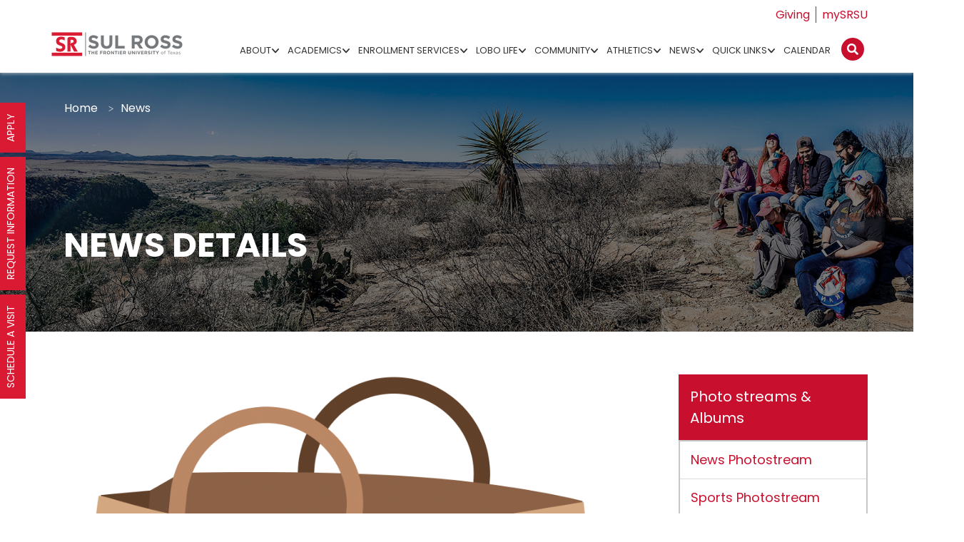

--- FILE ---
content_type: text/html; charset=UTF-8
request_url: https://www.sulross.edu/srsu-lobo-pantry-partners-with-west-texas-food-bank/
body_size: 100463
content:
<!DOCTYPE html>
<html itemscope itemtype="https://schema.org/WebPage" lang="en-US">
<head>
    <meta charset="UTF-8">
    <meta name="viewport" content="width=device-width, initial-scale=1">
	<link href="https://fonts.googleapis.com/css2?family=Poppins:wght@400;600;700;800;900&display=swap" rel="stylesheet">
	<link rel="stylesheet" href="https://cdnjs.cloudflare.com/ajax/libs/font-awesome/4.7.0/css/font-awesome.min.css">
    <link rel="profile" href="https://gmpg.org/xfn/11">
	<meta name='robots' content='index, follow, max-image-preview:large, max-snippet:-1, max-video-preview:-1' />

	<!-- This site is optimized with the Yoast SEO plugin v26.7 - https://yoast.com/wordpress/plugins/seo/ -->
	<title>SRSU Lobo Pantry partners with West Texas Food Bank - SUL ROSS</title>
	<link rel="canonical" href="https://www.sulross.edu/srsu-lobo-pantry-partners-with-west-texas-food-bank/" />
	<meta property="og:locale" content="en_US" />
	<meta property="og:type" content="article" />
	<meta property="og:title" content="SRSU Lobo Pantry partners with West Texas Food Bank - SUL ROSS" />
	<meta property="og:description" content="Sul Ross State University has partnered with West Texas Food Bank to combat food insecurity for college students. West Texas Food Bank is the largest non-profit, non-governmental hunger relief organization in the Permian Basin, and collects, purchases and distributes food &hellip;" />
	<meta property="og:url" content="https://www.sulross.edu/srsu-lobo-pantry-partners-with-west-texas-food-bank/" />
	<meta property="og:site_name" content="SUL ROSS" />
	<meta property="article:publisher" content="https://www.facebook.com/SulRossState" />
	<meta property="article:published_time" content="2022-08-24T20:11:44+00:00" />
	<meta property="og:image" content="https://www.sulross.edu/wp-content/uploads/2022/08/Lobo-Pantry.png" />
	<meta property="og:image:width" content="983" />
	<meta property="og:image:height" content="1220" />
	<meta property="og:image:type" content="image/png" />
	<meta name="author" content="Betse Esparza" />
	<meta name="twitter:card" content="summary_large_image" />
	<meta name="twitter:creator" content="@Sul_Ross" />
	<meta name="twitter:site" content="@Sul_Ross" />
	<meta name="twitter:label1" content="Written by" />
	<meta name="twitter:data1" content="Betse Esparza" />
	<meta name="twitter:label2" content="Est. reading time" />
	<meta name="twitter:data2" content="2 minutes" />
	<script type="application/ld+json" class="yoast-schema-graph">{"@context":"https://schema.org","@graph":[{"@type":"Article","@id":"https://www.sulross.edu/srsu-lobo-pantry-partners-with-west-texas-food-bank/#article","isPartOf":{"@id":"https://www.sulross.edu/srsu-lobo-pantry-partners-with-west-texas-food-bank/"},"author":{"name":"Betse Esparza","@id":"https://www.sulross.edu/#/schema/person/ace0aef42639e496a4f748f508168d81"},"headline":"SRSU Lobo Pantry partners with West Texas Food Bank","datePublished":"2022-08-24T20:11:44+00:00","mainEntityOfPage":{"@id":"https://www.sulross.edu/srsu-lobo-pantry-partners-with-west-texas-food-bank/"},"wordCount":329,"publisher":{"@id":"https://www.sulross.edu/#organization"},"image":{"@id":"https://www.sulross.edu/srsu-lobo-pantry-partners-with-west-texas-food-bank/#primaryimage"},"thumbnailUrl":"https://www.sulross.edu/wp-content/uploads/2022/08/Lobo-Pantry.png","articleSection":["Features","News","Parent News"],"inLanguage":"en-US"},{"@type":"WebPage","@id":"https://www.sulross.edu/srsu-lobo-pantry-partners-with-west-texas-food-bank/","url":"https://www.sulross.edu/srsu-lobo-pantry-partners-with-west-texas-food-bank/","name":"SRSU Lobo Pantry partners with West Texas Food Bank - SUL ROSS","isPartOf":{"@id":"https://www.sulross.edu/#website"},"primaryImageOfPage":{"@id":"https://www.sulross.edu/srsu-lobo-pantry-partners-with-west-texas-food-bank/#primaryimage"},"image":{"@id":"https://www.sulross.edu/srsu-lobo-pantry-partners-with-west-texas-food-bank/#primaryimage"},"thumbnailUrl":"https://www.sulross.edu/wp-content/uploads/2022/08/Lobo-Pantry.png","datePublished":"2022-08-24T20:11:44+00:00","breadcrumb":{"@id":"https://www.sulross.edu/srsu-lobo-pantry-partners-with-west-texas-food-bank/#breadcrumb"},"inLanguage":"en-US","potentialAction":[{"@type":"ReadAction","target":["https://www.sulross.edu/srsu-lobo-pantry-partners-with-west-texas-food-bank/"]}]},{"@type":"ImageObject","inLanguage":"en-US","@id":"https://www.sulross.edu/srsu-lobo-pantry-partners-with-west-texas-food-bank/#primaryimage","url":"https://www.sulross.edu/wp-content/uploads/2022/08/Lobo-Pantry.png","contentUrl":"https://www.sulross.edu/wp-content/uploads/2022/08/Lobo-Pantry.png","width":983,"height":1220},{"@type":"BreadcrumbList","@id":"https://www.sulross.edu/srsu-lobo-pantry-partners-with-west-texas-food-bank/#breadcrumb","itemListElement":[{"@type":"ListItem","position":1,"name":"Home","item":"https://www.sulross.edu/"},{"@type":"ListItem","position":2,"name":"Blog","item":"https://www.sulross.edu/blog/"},{"@type":"ListItem","position":3,"name":"SRSU Lobo Pantry partners with West Texas Food Bank"}]},{"@type":"WebSite","@id":"https://www.sulross.edu/#website","url":"https://www.sulross.edu/","name":"SUL ROSS","description":"THE FRONTIER UNIVERSITY of Texas","publisher":{"@id":"https://www.sulross.edu/#organization"},"alternateName":"SRSU.EDU","potentialAction":[{"@type":"SearchAction","target":{"@type":"EntryPoint","urlTemplate":"https://www.sulross.edu/?s={search_term_string}"},"query-input":{"@type":"PropertyValueSpecification","valueRequired":true,"valueName":"search_term_string"}}],"inLanguage":"en-US"},{"@type":"Organization","@id":"https://www.sulross.edu/#organization","name":"SUL ROSS","url":"https://www.sulross.edu/","logo":{"@type":"ImageObject","inLanguage":"en-US","@id":"https://www.sulross.edu/#/schema/logo/image/","url":"https://www.sulross.edu/wp-content/uploads/2020/06/SRPrimary-Logo-e1595934321986.png","contentUrl":"https://www.sulross.edu/wp-content/uploads/2020/06/SRPrimary-Logo-e1595934321986.png","width":600,"height":150,"caption":"SUL ROSS"},"image":{"@id":"https://www.sulross.edu/#/schema/logo/image/"},"sameAs":["https://www.facebook.com/SulRossState","https://x.com/Sul_Ross","https://www.youtube.com/c/SRSUPR"]},{"@type":"Person","@id":"https://www.sulross.edu/#/schema/person/ace0aef42639e496a4f748f508168d81","name":"Betse Esparza","image":{"@type":"ImageObject","inLanguage":"en-US","@id":"https://www.sulross.edu/#/schema/person/image/","url":"https://secure.gravatar.com/avatar/89bff4c4736df0f91637c9c0b3b8644bda5137487aee9371e9634248e78d5945?s=96&d=mm&r=g","contentUrl":"https://secure.gravatar.com/avatar/89bff4c4736df0f91637c9c0b3b8644bda5137487aee9371e9634248e78d5945?s=96&d=mm&r=g","caption":"Betse Esparza"},"url":"https://www.sulross.edu/author/besparza/"}]}</script>
	<!-- / Yoast SEO plugin. -->


<link rel="alternate" type="application/rss+xml" title="SUL ROSS &raquo; Feed" href="https://www.sulross.edu/feed/" />
<link rel="alternate" title="oEmbed (JSON)" type="application/json+oembed" href="https://www.sulross.edu/wp-json/oembed/1.0/embed?url=https%3A%2F%2Fwww.sulross.edu%2Fsrsu-lobo-pantry-partners-with-west-texas-food-bank%2F" />
<link rel="alternate" title="oEmbed (XML)" type="text/xml+oembed" href="https://www.sulross.edu/wp-json/oembed/1.0/embed?url=https%3A%2F%2Fwww.sulross.edu%2Fsrsu-lobo-pantry-partners-with-west-texas-food-bank%2F&#038;format=xml" />
<style id='wp-img-auto-sizes-contain-inline-css' type='text/css'>
img:is([sizes=auto i],[sizes^="auto," i]){contain-intrinsic-size:3000px 1500px}
/*# sourceURL=wp-img-auto-sizes-contain-inline-css */
</style>
<link rel='stylesheet' id='stec-widget-events-list-css' href='https://www.sulross.edu/wp-content/plugins/stachethemes_event_calendar/assets/css/front/style.widget-events.min.css?ver=3.2.4' type='text/css' media='all' />
<link rel="preload" href="https://www.sulross.edu/wp-content/plugins/stachethemes_event_calendar/assets/css/fonts/css/all.min.css?ver=3.2.4" as="style" onload="this.rel='stylesheet';" media="all"><link rel='stylesheet' id='tablepress-default-css' href='https://www.sulross.edu/wp-content/plugins/tablepress/css/build/default.css?ver=3.2.6' type='text/css' media='all' />
<link rel='stylesheet' id='js_composer_custom_css-css' href='//www.sulross.edu/wp-content/uploads/js_composer/custom.css?ver=8.7.2' type='text/css' media='all' />
<link rel='stylesheet' id='thim-parent-style-css' href='https://www.sulross.edu/wp-content/themes/eduma/style.css?ver=6.9' type='text/css' media='all' />
<link rel='stylesheet' id='thim-style-css' href='https://www.sulross.edu/wp-content/themes/eduma-child/style.css?ver=5.8.2' type='text/css' media='all' />
<style id='thim-style-inline-css' type='text/css'>
:root{--thim-body-primary-color:#c8102e;--thim-body-secondary-color:#afafaf;--thim-button-text-color:#ffffff;--thim-button-hover-color:#f94343;--thim-border-color:#eee;--thim-placeholder-color:#999;--top-info-course-background_color:#273044;--top-info-course-text_color:#fff;--thim-footer-font-title-variant:700;--thim-footer-font-title-font-size:14px;--thim-footer-font-title-line-height:40px;--thim-footer-font-title-text-transform:uppercase;--thim-top-heading-title-align:left;--thim-top-heading-title-font-size-desktop:48px;--thim-top-heading-title-font-size-mobile:35px;--thim-top-heading-title-font-text-transform:uppercase;--thim-top-heading-title-font-weight:bold;--thim-top-heading-padding-top:90px;--thim-top-heading-padding-bottom:90px;--thim-top-heading-padding-top-mobile:50px;--thim-top-heading-padding-bottom-mobile:50px;--thim-breacrumb-font-size:1em;--thim-breacrumb-color:#666;--thim-course-price-color:#f24c0a;--thim-width-logo:200px;--thim-bg-color-toolbar:#111111;--thim-text-color-toolbar:#ffffff;--thim-link-color-toolbar:#ffffff;--thim-link-hover-color-toolbar:#fff;--thim-toolbar-variant:600;--thim-toolbar-font-size:12px;--thim-toolbar-line-height:30px;--thim-toolbar-text-transform:none;--thim-toolbar-border-type:dashed;--thim-toolbar-border-size:1px;--thim-link-color-toolbar-border-button:#ddd;--thim-bg-main-menu-color:#ffffff;--thim-main-menu-variant:600;--thim-main-menu-font-size:14px;--thim-main-menu-line-height:1.3em;--thim-main-menu-text-transform:uppercase;--thim-main-menu-font-weight:600;--thim-main-menu-text-color:#333333;--thim_main_menu_text_color_rgb:51,51,51;--thim-main-menu-text-hover-color:#333333;--thim-sticky-bg-main-menu-color:#fff;--thim-sticky-main-menu-text-color:#333;--thim_sticky_main_menu_text_color_rgb:51,3,;--thim-sticky-main-menu-text-hover-color:#333;--thim-sub-menu-bg-color:#ffffff;--thim-sub-menu-border-color:rgba(43,43,43,0);--thim-sub-menu-text-color:#999999;--thim-sub-menu-text-color-hover:#333333;--thim-bg-mobile-menu-color:#232323;--thim-mobile-menu-text-color:#777;--thim_mobile_menu_text_color_rgb:119,7,;--thim-mobile-menu-text-hover-color:#fff;--thim-bg-switch-layout-style:#f5f5f5;--thim-padding-switch-layout-style:10px;--thim-font-body-font-family:Poppins;--thim-font-body-variant:regular;--thim-font-body-font-size:16px;--thim-font-body-line-height:32px;--thim-font-body-color:#343434;--thim-font-title-font-family:Poppins;--thim-font-title-color:#333333;--thim-font-title-variant:700;--thim-font-h1-font-size:60pt;--thim-font-h1-line-height:26pt;--thim-font-h1-text-transform:none;--thim-font-h2-font-size:32px;--thim-font-h2-line-height:40px;--thim-font-h2-text-transform:none;--thim-font-h3-font-size:28px;--thim-font-h3-line-height:28px;--thim-font-h3-text-transform:none;--thim-font-h4-font-size:22px;--thim-font-h4-line-height:30px;--thim-font-h4-text-transform:none;--thim-font-h4-variant:regular;--thim-font-h5-font-size:18px;--thim-font-h5-line-height:30px;--thim-font-h5-text-transform:none;--thim-font-h5-variant:regular;--thim-font-h6-font-size:16px;--thim-font-h6-line-height:1.4em;--thim-font-h6-text-transform:none;--thim-font-h6-variant:600;--thim-font-title-sidebar-font-size:18px;--thim-font-title-sidebar-line-height:1.4em;--thim-font-title-sidebar-text-transform:uppercase;--thim-font-button-variant:regular;--thim-font-button-font-size:13px;--thim-font-button-line-height:1.6em;--thim-font-button-text-transform:uppercase;--thim-preload-style-background:#ffffff;--thim-preload-style-color:#ffb606;--thim-footer-bg-color:#111111;--thim-footer-color-title:#fff;--thim-footer-color-text:#999;--thim-footer-color-link:#999999;--thim-footer-color-hover:#ffb606;--thim-padding-content-pdtop-desktop:60px;--thim-padding-content-pdbottom-desktop:60px;--thim-padding-content-pdtop-mobile:40px;--thim-padding-content-pdbottom-mobile:40px;--thim-copyright-bg-color:#111111;--thim-copyright-text-color:#999999;--thim-copyright-border-color:#222;--thim-bg-pattern:url("../wp-content/themes/eduma/images/patterns/pattern1.png");--thim-bg-repeat:no-repeat;--thim-bg-position:center center;--thim-bg-attachment:inherit;--thim-bg-size:inherit;--thim-footer-background-img:url("https://www.sulross.edu/wp-content/uploads/2020/06/Footer.png");--thim-footer-bg-repeat:no-repeat;--thim-footer-bg-position:center;--thim-footer-bg-size:cover;--thim-footer-bg-attachment:inherit;--thim-body-bg-color:#fff;--nav-mobile-color-background:#ffffff;--nav-mobile-color-text:#333;--nav-mobile-color-hover:#ffb606;}
/** CSS Custom VC */
.footer-bottom .thim-bg-overlay-color-half {
	background-size: cover;
	background-position: center center
}

.footer-bottom .thim-bg-overlay-color-half .widget_heading {
	margin-bottom: 30px
}

.vc_row.thim-bg-overlay:before {
	display: block
}

.vc_row.thim-bg-overlay.vc_parallax .vc_parallax-inner {
	z-index: -1
}

.vc_row.wpb_row {
	margin-bottom: 30px
}

.thim-style-content-new-1 .vc_row.wpb_row {
	margin-bottom: 0
}

.thim-style-content-new-1 .vc_row.wpb_row.vc_parallax {
	overflow: hidden
}

.thim-style-content-new-1 .vc_parallax_right.vc_parallax {
	background-position-x: right;
	background-position-y: 10%;
	background-repeat: no-repeat;
	background-size: auto
}

.thim-style-content-new-1 .vc_parallax_right.vc_parallax .vc_parallax-inner {
	background-position-x: right;
	background-position-y: 30%;
	background-repeat: no-repeat;
	background-size: auto
}

.thim-style-content-new-1 .vc_parallax_left.vc_parallax {
	background-position-x: left;
	background-position-y: 85px;
	background-repeat: no-repeat;
	background-size: auto
}

.thim-style-content-new-1 .vc_parallax_left.vc_parallax .vc_parallax-inner {
	background-position-x: left;
	background-position-y: 280px;
	background-repeat: no-repeat;
	background-size: auto
}

body .wpb_text_column .thim-register-now-form {
	margin-bottom: 80px
}

.vc_row.wpb_row.thim-no-margin-top {
	margin-top: 0
}

.vc_row.wpb_row.thim-margin-top-10 {
	margin-top: 10px
}

.vc_row.wpb_row.thim-margin-top-20 {
	margin-top: 20px
}

.vc_row.wpb_row.thim-margin-top-30 {
	margin-top: 30px
}

.vc_row.wpb_row.thim-margin-top-40 {
	margin-top: 40px
}

.vc_row.wpb_row.thim-margin-top-50 {
	margin-top: 50px
}

.vc_row.wpb_row.thim-margin-top-60 {
	margin-top: 60px
}

.vc_row.wpb_row.thim-margin-top-70 {
	margin-top: 70px
}

.vc_row.wpb_row.thim-margin-top-80 {
	margin-top: 80px
}

.vc_row.wpb_row.thim-margin-top-90 {
	margin-top: 90px
}

.vc_row.wpb_row.thim-margin-top-100 {
	margin-top: 100px
}

.vc_row.wpb_row.thim-no-margin-bottom {
	margin-bottom: 0
}

.vc_row.wpb_row.thim-margin-bottom-10 {
	margin-bottom: 10px
}

.vc_row.wpb_row.thim-margin-bottom-20 {
	margin-bottom: 20px
}

.vc_row.wpb_row.thim-margin-bottom-30 {
	margin-bottom: 30px
}

.vc_row.wpb_row.thim-margin-bottom-40 {
	margin-bottom: 40px
}

.vc_row.wpb_row.thim-margin-bottom-50 {
	margin-bottom: 50px
}

.vc_row.wpb_row.thim-margin-bottom-60 {
	margin-bottom: 60px
}

.vc_row.wpb_row.thim-margin-bottom-70 {
	margin-bottom: 70px
}

.vc_row.wpb_row.thim-margin-bottom-80 {
	margin-bottom: 80px
}

.vc_row.wpb_row.thim-margin-bottom-90 {
	margin-bottom: 90px
}

.vc_row.wpb_row.thim-margin-bottom-100 {
	margin-bottom: 100px
}

body .wpcf7-form .your-email, body .wpcf7-form .your-name {
	margin-bottom: 20px
}

body .thim-get-100s {
	padding-bottom: 30px
}

body .lp_pmpro_courses_by_level .level-wrap {
	margin-bottom: 50px
}

#main-content .thim-about-us-quote hr {
	margin-bottom: 38px
}

.vc_tta-container[data-vc-action*=collapse] > h2 {
	line-height: 30px;
	margin: 0;
	font-size: 22px;
	font-weight: 700;
	position: relative;
	padding-bottom: 22px;
	margin-bottom: 46px;
	text-transform: none;
	text-align: center
}

.vc_tta-container[data-vc-action*=collapse] > h2:after {
	content: '';
	width: 35px;
	height: 1px;
	left: 0;
	right: 0;
	margin: auto;
	background: #333;
	position: absolute;
	bottom: 0
}

body .vc_tta-color-grey.vc_tta-style-classic .vc_tta-panel {
	margin-bottom: 6px
}

body .vc_tta-color-grey.vc_tta-style-classic .vc_tta-panel .vc_tta-panel-heading {
	background: 0 0;
	border: none;
	margin: 0
}

body .vc_tta-color-grey.vc_tta-style-classic .vc_tta-panel .vc_tta-panel-heading:hover {
	background: 0 0;
	border: none
}

body .vc_tta-color-grey.vc_tta-style-classic .vc_tta-panel.vc_active .vc_tta-panel-heading {
	background: 0 0;
	border: none
}

body .vc_tta-color-grey.vc_tta-style-classic .vc_tta-panel .vc_tta-panel-body {
	background: 0 0;
	border-top: 0;
	border-color: #eee
}

body .vc_tta.vc_general .vc_tta-panel-title {
	border: 1px solid #e5e5e5;
	line-height: 30px;
	margin: 0;
	padding-left: 25px;
	background: 0 0
}

body .vc_tta.vc_general .vc_tta-panel-title > a {
	line-height: 30px;
	display: block;
	font-size: 15px;
	font-weight: 700;
	padding: 0 10px 0 15px !important;
	position: relative;
	color: #666
}

body .vc_tta.vc_general .vc_tta-panel-title > a:before {
	width: 5px;
	height: 5px;
	content: '';
	background: #666;
	border-radius: 50%;
	position: absolute;
	top: 13px;
	left: 0;
	margin: auto
}

body .vc_tta.vc_tta-accordion .vc_tta-controls-icon-position-left .vc_tta-controls-icon {
	right: 10px;
	left: auto;
	font-size: 15px;
	line-height: 30px;
	float: right;
	position: absolute;
	height: 8px;
	width: 8px;
	top: 16px
}

.wpb-js-composer .vc_tta.vc_tta-accordion .vc_tta-controls-icon-position-left .vc_tta-controls-icon {
	left: auto
}

#main .become-teacher-form ul li input {
	margin-bottom: 10px
}

#main .vc_tta.vc_tta-spacing-1 .vc_tta-tab {
	border: none
}

#main .vc_tta-tabs.vc_general .vc_tta-panels {
	padding: 60px 30px;
	background: 0 0;
	border: 1px solid #eee;
	border-radius: 0
}

body .thim-apply-as-intructor {
	float: none
}

body .vc_tta.vc_tta-spacing-1 {
	line-height: 26px
}

body .vc_tta.vc_tta-spacing-1 .vc_tta-tabs-container {
	margin: 0
}

body .vc_tta.vc_tta-spacing-1 .vc_tta-tabs-list {
	width: 100%;
	margin: 0
}

body .vc_tta.vc_tta-spacing-1 .vc_tta-tab {
	margin: 0;
	position: relative;
	overflow: hidden;
	float: left;
	height: 50px;
	width: 33.3333333%
}

body .vc_tta.vc_tta-spacing-1.vc_tta-tabs-position-left .vc_tta-tabs-list {
	display: block;
	height: auto;
	margin: 0
}

body .vc_tta.vc_tta-spacing-1.vc_tta-tabs-position-left .vc_tta-tab {
	width: 100%
}

body .vc_tta.vc_tta-spacing-1.vc_tta-tabs-position-left .vc_tta-tab a {
	margin-right: 0
}

body .vc_tta.vc_tta-spacing-1.vc_tta-tabs-position-left .vc_tta-tab.vc_active:after {
	background-color: #eee
}

body .vc_tta.vc_tta-spacing-1.vc_tta-tabs-position-left .vc_tta-tab:before {
	left: auto;
	right: 0;
	width: 4px;
	height: auto;
	bottom: 0
}

body .vc_tta.vc_tta-spacing-1 .vc_tta-tab:before {
	content: '';
	position: absolute;
	left: 0;
	right: 3px;
	top: 0;
	height: 4px;
	z-index: 10;
	background: 0 0
}

body .vc_tta.vc_tta-spacing-1 .vc_tta-tab:after {
	content: '';
	position: absolute;
	left: 0;
	right: 3px;
	bottom: 0;
	height: 1px;
	z-index: 10;
	background: #eee
}

body .vc_tta.vc_tta-spacing-1 .vc_tta-tab.vc_active:before {
	background: #ffb606
}

body .vc_tta.vc_tta-spacing-1 .vc_tta-tab.vc_active:after {
	background: #fff
}

body .vc_tta.vc_tta-spacing-1 .vc_tta-tab.vc_active a {
	background: 0 0 !important
}

body .vc_tta.vc_tta-spacing-1 .vc_tta-tab.vc_active a .fa {
	color: #ffb606
}

body .vc_tta.vc_tta-spacing-1 .vc_tta-tab:last-child:before {
	right: 0
}

body .vc_tta.vc_tta-spacing-1 .vc_tta-tab:last-child:after {
	right: 0
}

body .vc_tta.vc_tta-spacing-1 .vc_tta-tab:last-child a {
	margin-right: 0
}

body .vc_tta.vc_tta-spacing-1 .vc_tta-tab a {
	color: #333;
	border-radius: 0;
	margin-right: 3px;
	border: 1px solid #eee;
	border-bottom: 0 !important;
	font-size: 13px;
	font-weight: 700;
	background: #f9f9f9;
	line-height: 29px;
	white-space: nowrap;
	overflow: hidden;
	text-overflow: ellipsis;
	padding: 10px 15px
}

body .vc_tta.vc_tta-spacing-1 .vc_tta-tab a:hover {
	background: #f9f9f9;
	border-color: #eee
}

body .vc_tta.vc_tta-spacing-1 .vc_tta-tab a .fa {
	font-size: 13px
}

body footer#colophon .thim-social {
	margin-top: 30px
}

.thim-bg-overlay-color:before {
	display: block !important
}

.thim-welcome-university > .vc_column_container:first-child > .vc_column-inner {
	position: relative
}

.thim-welcome-university > .vc_column_container:first-child > .vc_column-inner:before {
	content: '';
	position: absolute;
	top: 52px;
	bottom: 0;
	right: 0;
	width: 1px;
	height: auto;
	background: #eee;
	display: block
}

body .thim-best-industry.vc_row {
	margin-bottom: 80px
}

body .thim-bg-pattern:after, body .thim-bg-pattern:before {
	display: block
}

body .navbar-nav > li > .submenu-widget .thim-megamenu-vc.widget {
	float: left;
	padding-top: 0
}

.navbar-nav > li > .submenu-widget .thim-megamenu-vc.widget .widget-title, .navbar-nav > li > .submenu-widget .thim-megamenu-vc.widget .widgettitle {
	text-transform: uppercase;
	font-size: 14px;
	font-weight: 700;
	line-height: 25px;
	margin: 0;
	margin-bottom: 10px
}

.navbar-nav > li > .submenu-widget .thim-megamenu-vc.widget.widget_nav_menu {
	padding-left: 15px;
	padding-right: 30px;
	width: 31%
}

.navbar-nav > li > .submenu-widget .thim-megamenu-vc.widget.widget_courses {
	padding-left: 30px;
	padding-right: 30px;
	border-right: 1px solid #eee;
	border-left: 1px solid #eee;
	width: 31%
}

.navbar-nav > li > .submenu-widget .thim-megamenu-vc.widget.widget_single-images {
	width: 38%;
	padding-left: 30px;
	padding-right: 15px
}

.navbar-nav > li > .submenu-widget .thim-megamenu-vc.widget.widget_single-images img {
	margin-bottom: 10px
}

body .navbar-nav > li > .submenu-widget.sub-menu {
	padding-top: 30px
}

footer#colophon .footer {
	padding-top: 55px;
	padding-bottom: 35px
}

.thim-search-light-style > .wpb_column.vc_column_container {
	padding-top: 38px;
	padding-bottom: 34px;
	position: relative;
	transform: translate(0, -150px);
	-webkit-transform: translate(0, -150px);
	-moz-transform: translate(0, -150px);
	-ms-transform: translate(0, -150px);
	-o-transform: translate(0, -150px);
	top: 50%;
	left: 0;
	right: 0;
	float: none
}

.thim-search-light-style > .wpb_column.vc_column_container > div {
	position: relative
}

.thim-search-light-style > .wpb_column.vc_column_container:before {
	background: rgba(0, 0, 0, .7);
	content: '';
	position: absolute;
	left: 0;
	top: 0;
	bottom: 0;
	right: 0;
	max-width: 810px;
	margin: auto
}

body .thim-join-the-elite-group:before {
	display: block
}

.thim-widget-courses .thim-category-tabs.thim-course-grid {
	margin-top: -78px
}

@media (min-width: 768px) {
	.thim-row-vc-5-columns .vc_col-sm-2 {
		width: 20%
	}

	.thim-row-vc-5-columns .vc_col-sm-2.thim-col-last-hidden {
		display: none
	}
}

@media (max-width: 767px) {
	#main .vc_tta-tabs.vc_general .vc_tta-panels {
		padding: 0;
		border: none
	}
}

.header_v3_container .vc_row.wpb_row {
	margin-bottom: 0
}

footer#colophon .footer .row aside {
	padding-top: 0;
	padding-bottom: 0
}

.thim-demo-university-3 footer#colophon .footer, footer#colophon.thim-footer-university-3 .footer {
	padding-top: 55px;
	padding-bottom: 25px
}

footer#colophon.thim-footer-university-4 .footer {
	padding-top: 55px;
	padding-bottom: 55px
}

footer#colophon .widget_thim_layout_builder > .vc_row {
	margin-bottom: 0
}

.wpb_column.width-30 {
	width: 30%
}

.wpb_column.width-31 {
	width: 31%
}

.wpb_column.width-32 {
	width: 32%
}

.wpb_column.width-38 {
	width: 38%
}

.wpb_column.width-40 {
	width: 40%
}

.wpb_column.width-43 {
	width: 43%
}

.wpb_column.width-60 {
	width: 60%
}

.wpb_column.width-68 {
	width: 68%
}

.wpb_column.width-70 {
	width: 70%
}

.vc_row.row-sm-padding-left-210 {
	padding-left: 210px
}

@media (max-width: 768px) {
	.wpb_column.width-30, .wpb_column.width-32, .wpb_column.width-40, .wpb_column.width-43, .wpb_column.width-60, .wpb_column.width-68, .wpb_column.width-70 {
		width: 100%
	}

	.thim-demo-university-3 .footer .wpb_column.vc_column_container {
		text-align: center
	}

	.vc_row.row-sm-padding-left-210 {
		padding-left: 0
	}
}

.vc_row.thim-left-full-bg-secondary-color:before, .vc_row.thim-right-bg-secondary-color:before {
	display: block
}

.vc_row.thim-right-bg-secondary-color:before {
	width: calc(50% - 211px);
	width: -webkit-calc(50% - 211px);
	width: -moz-calc(50% - 211px)
}

body .thim-scholarships {
	padding: 0
}

.thim-welcome-university .thim-register-now-form .title i, .thim-welcome-university-2 .thim-register-now-form .title i {
	z-index: 5
}

.thim-register-now-form .title i {
	position: relative;
	font-style: normal
}

body.wpb-js-composer .vc_tta.vc_tta-accordion .vc_tta-controls-icon-position-left .vc_tta-controls-icon {
	right: 20px;
	left: auto
}

.vc_row[data-vc-full-width].thim-overflow-visible {
	overflow: visible
}

body .vc_tta.vc_tta-spacing-1 .vc_tta-tab .vc_active a .fa {
	color: var(--thim-body-primary-color, #ffb606)
}

body .vc_tta.vc_tta-spacing-1 .vc_tta-tab .vc_active:before, body .vc_tta.vc_general .vc_active .vc_tta-panel-title > a:before, body .vc_tta.vc_general .vc_tta-panel-title:hover > a:before {
	background-color: var(--thim-body-primary-color, #ffb606)
}

body .vc_tta.vc_general .vc_active .vc_tta-panel-title .vc_tta-controls-icon:before, body .vc_tta.vc_general .vc_active .vc_tta-panel-title .vc_tta-controls-icon:after, body .vc_tta.vc_general .vc_tta-panel-title:hover .vc_tta-controls-icon:before, body .vc_tta.vc_general .vc_tta-panel-title:hover .vc_tta-controls-icon:after {
	border-color: var(--thim-body-primary-color, #ffb606)
}

body .vc_tta.vc_tta-spacing-1 .vc_tta-tab a {
	color: var(--thim-font-title-color)
}

.vc_tta-container[data-vc-action*=collapse] > h2:after {
	background-color: var(--thim-font-title-color)
}

/** CSS Blog */
body .page-content-inner .no-results.not-found .page-header{margin:0 0 9px 0}body .page-content-inner .control-panel{padding-bottom:30px;margin-bottom:30px;text-align:right}body .page-content-inner .control-panel .control-btn>a{margin-right:30px}body .page-content-inner .control-panel .control-btn>a>span{margin-right:10px}body .page-content-inner .control-panel .control-btn>a>span:last-child{margin-right:0}body .page-content-inner .control-panel .control-btn>a:last-child{margin-right:0}body .page-content-inner.scroll .loop-pagination{display:none}body .blog-content .desc_cat{margin-top:-15px;margin-bottom:35px}body .blog-content article:after{content:"";clear:both;display:block}body .blog-content article .content-inner{display:inline-block;width:100%;padding-bottom:40px}body .blog-content article:last-child .content-inner{padding-bottom:0}article .related-archive .post-formats-wrapper img{width:100%}.blog-default article .content-inner .entry-header{display:grid;grid-template-columns:auto 1fr}article .entry-summary{clear:both}article .readmore{margin-top:20px}article .readmore a{display:inline-block;padding:11px 25px;border:0;line-height:var(--thim-font-button-line-height);font-weight:var(--thim-font-button-variant,"regular");font-size:var(--thim-font-button-font-size);text-transform:var(--thim-font-button-text-transform);border-radius:var(--thim-border-radius-button,0);color:var(--thim-button-text-color);background-color:var(--thim-body-primary-color,#ffb606)}article .readmore a:hover{color:var(--thim-button-text-color);background-color:var(--thim-button-hover-color)}.blog-switch-layout .post-index{display:inline-block;line-height:34px;font-size:13px;color:#999}.blog-switch-layout article{padding-left:15px;padding-right:15px}.blog-switch-layout article .entry-header .entry-contain{width:100%;float:none;padding-left:0}.blog-switch-layout article .entry-header .entry-contain:before{display:none}.blog-switch-layout.blog-list article{float:none;overflow:hidden;clear:both;border-bottom:1px solid var(--thim-border-color,#eee);padding:40px 0;margin:0 15px;width:auto}.blog-switch-layout.blog-list article .date-meta{display:none}.blog-switch-layout.blog-list article:first-child{padding-top:0}.blog-switch-layout.blog-list article .content-inner{padding:0;display:block}.blog-switch-layout.blog-list article .content-inner .post-formats-wrapper{margin:0;margin-right:30px}.blog-switch-layout.blog-list article .entry-content>.author,.blog-switch-layout.blog-list article .entry-grid-meta{display:none}.blog-switch-layout.blog-list article .post-formats-wrapper{width:270px;float:left}.blog-switch-layout.blog-list article .entry-content{float:right;width:calc(100% - 300px);width:-webkit-calc(100% - 300px);width:-moz-calc(100% - 300px)}.blog-switch-layout.blog-list article .entry-content .entry-summary{clear:inherit}.blog-switch-layout.blog-list article.format-standard:not(.has-post-thumbnail) .entry-content{float:none;width:100%}.blog-switch-layout.blog-list article.format-audio .post-formats-wrapper,.blog-switch-layout.blog-list article.format-video .post-formats-wrapper{position:relative;min-height:270px}.blog-switch-layout.blog-list article.format-audio .post-formats-wrapper iframe,.blog-switch-layout.blog-list article.format-video .post-formats-wrapper iframe{position:absolute;top:0;left:0;width:100%;height:100%}.blog-switch-layout.blog-grid article{border:1px solid var(--thim-border-color,#eee);margin-bottom:30px;margin-left:15px;margin-right:15px;padding:0}.blog-switch-layout.blog-grid article.blog-grid-2{float:left;width:calc(50% - 30px);width:-webkit-calc(50% - 30px);width:-moz-calc(50% - 30px)}.blog-switch-layout.blog-grid article.blog-grid-2:nth-child(2n+1){clear:both}.blog-switch-layout.blog-grid article.blog-grid-3{float:left;width:calc(33.33% - 30px);width:-webkit-calc(33.33% - 30px);width:-moz-calc(33.33% - 30px)}.blog-switch-layout.blog-grid article.blog-grid-3:nth-child(3n+1){clear:both}.blog-switch-layout.blog-grid article.blog-grid-4{float:left;width:calc(25% - 30px);width:-webkit-calc(25% - 30px);width:-moz-calc(25% - 30px)}.blog-switch-layout.blog-grid article.blog-grid-4:nth-child(4n+1){clear:both}.blog-switch-layout.blog-grid article .entry-title{font-size:16px;font-weight:700;line-height:25px;margin:11px 0 22px;height:50px;display:block;display:-webkit-box;-webkit-line-clamp:2;-webkit-box-orient:vertical;overflow:hidden;text-overflow:ellipsis;text-transform:none;text-align:center}.blog-switch-layout.blog-grid article .post-formats-wrapper{margin:0}.blog-switch-layout.blog-grid article .entry-meta,.blog-switch-layout.blog-grid article .readmore,.blog-switch-layout.blog-grid article .entry-summary{display:none}.blog-switch-layout.blog-grid article .entry-content{padding:0 20px;margin:0;border:0}.blog-switch-layout.blog-grid article .content-inner{padding:0}.blog-switch-layout.blog-grid article .entry-header{margin-bottom:0}.blog-switch-layout.blog-grid article .author{text-align:center}.blog-switch-layout.blog-grid article .author img{margin-top:-28px;border-radius:50%;border:2px solid #fff;position:relative;z-index:3}.blog-switch-layout.blog-grid article .author .author_name{font-size:13px;font-weight:400;text-transform:capitalize;margin-top:7px;display:block}.blog-switch-layout.blog-grid article .author .author_name a{color:var(--thim-font-body-color)}.blog-switch-layout.blog-grid article .author .author_name a:hover{text-decoration:underline}.blog-switch-layout.blog-grid article .entry-grid-meta{overflow:hidden;position:relative;padding:14px 0 10px;line-height:30px;display:block;margin:0}.blog-switch-layout.blog-grid article .entry-grid-meta:before{content:"";width:30px;height:3px;position:absolute;top:0;left:0;right:0;margin:auto;background-color:var(--thim-body-primary-color,#ffb606);z-index:10}.blog-switch-layout.blog-grid article .entry-grid-meta:after{content:"";position:absolute;left:0;right:0;top:1px;height:1px;width:100%;background:var(--thim-border-color,#eee)}.blog-switch-layout.blog-grid article .entry-grid-meta>div{font-size:14px;color:#ccc;line-height:30px;font-weight:400;text-transform:none;display:inline-block}.blog-switch-layout.blog-grid article .entry-grid-meta>div.comments{float:right}.blog-switch-layout.blog-grid article .entry-grid-meta>div i{display:inline-block;margin-right:4px;line-height:30px;font-size:13px;vertical-align:top}.blog-switch-layout.blog-grid article.has-post-thumbnail .entry-content{border-top:0}.blog-switch-layout.blog-grid article.format-audio .post-formats-wrapper,.blog-switch-layout.blog-grid article.format-video .post-formats-wrapper{position:relative;min-height:138px;width:100%}.blog-switch-layout.blog-grid article.format-audio .post-formats-wrapper iframe,.blog-switch-layout.blog-grid article.format-video .post-formats-wrapper iframe{position:absolute;top:0;left:0;width:100%;height:100%}.blog-switch-layout.blog-grid article.format-gallery .post-formats-wrapper{position:relative;min-height:28px}.blog-switch-layout.blog-grid article.format-standard:not(.has-post-thumbnail) .author img{margin-top:20px}.related-archive{padding-top:30px}.related-archive .flexslider{overflow:hidden}.related-archive .archived-posts{margin-left:-15px;margin-right:-15px}.related-archive .archived-posts .category-posts img{border-radius:var(--thim-border-radius-item,0)}.related-archive .archived-posts .category-posts img:hover{opacity:0.8}.related-archive .archived-posts .rel-post-text h5 a:hover{color:var(--thim-body-primary-color,#ffb606)}.related-archive .archived-posts .owl-carousel .owl-item .post{padding-right:15px;padding-left:15px}.related-archive .archived-posts .owl-carousel .owl-item .post h5{margin-bottom:8px;margin-top:16px}.related-archive .archived-posts .owl-carousel .owl-item .post .date{font-size:var(--thim-font-body-small,14px)}.related-archive .single-title{margin:0 0 30px 0;position:relative}.related-archive ul.archived-posts{margin:0 -10px}.related-archive ul.archived-posts li{list-style:none}.related-archive ul.archived-posts>li{float:left;padding:0 10px;margin-bottom:20px;width:33.333%}.related-archive ul.archived-posts>li.format-video .post-formats-wrapper{position:relative;padding-bottom:56.25%;padding-top:25px;height:0}.related-archive ul.archived-posts>li.format-video .post-formats-wrapper iframe{position:absolute;top:0;left:0;width:100%;height:100%}.related-archive ul.archived-posts>li .post-formats-wrapper{margin-bottom:6px !important}.related-archive ul.archived-posts>li h5{margin:0;line-height:34px}.related-archive ul.archived-posts>li h5 a{width:100%;display:block;overflow:hidden;text-overflow:ellipsis;white-space:nowrap;color:var(--thim-font-title-color)}.related-archive ul.archived-posts>li h5 a:hover{color:var(--thim-body-primary-color,#ffb606)}.related-archive ul.archived-posts .date{color:#ccc;font-size:12px;font-weight:700}.related-archive ul.archived-posts:after{clear:both;content:"";display:table}.single article .entry-header .entry-title{margin-bottom:20px;margin-top:0;font-size:var(--thim-font-h2-font-size)}.entry-navigation-post{border:1px solid var(--thim-border-color,#eee);margin-top:30px;overflow:hidden;position:relative;border-radius:var(--thim-border-radius-item,0);display:flex}.entry-navigation-post:before{position:absolute;content:"";width:1px;height:100%;top:0;bottom:0;left:50%;background:var(--thim-border-color,#eee)}.entry-navigation-post .prev-post,.entry-navigation-post .next-post{width:50%;padding:20px}.entry-navigation-post .prev-post .heading,.entry-navigation-post .next-post .heading{margin-bottom:10px;transition:0.3s}.entry-navigation-post .prev-post .heading a,.entry-navigation-post .next-post .heading a{color:var(--thim-font-title-color)}.entry-navigation-post .prev-post .heading a:hover,.entry-navigation-post .next-post .heading a:hover{color:var(--thim-body-primary-color,#ffb606)}.entry-navigation-post .prev-post .title,.entry-navigation-post .next-post .title{margin:0;margin-bottom:10px;color:var(--thim-font-title-color);overflow:hidden;display:-webkit-box;-webkit-line-clamp:1;line-clamp:1;-webkit-box-orient:vertical;transition:0.3s}.entry-navigation-post .prev-post .title a,.entry-navigation-post .next-post .title a{color:var(--thim-font-title-color)}.entry-navigation-post .prev-post .title a:hover,.entry-navigation-post .next-post .title a:hover{color:var(--thim-body-primary-color,#ffb606)}.entry-navigation-post .prev-post .date,.entry-navigation-post .next-post .date{font-size:var(--thim-font-body-small,14px)}.entry-navigation-post .prev-post{text-align:left}.entry-navigation-post .next-post{text-align:right}.entry-tag-share{margin:30px 0}.entry-tag-share .post-tag{line-height:25px}.entry-tag-share .post-tag a{color:var(--thim-font-title-color)}.entry-tag-share .post-tag a:hover{color:var(--thim-body-primary-color,#ffb606)}.entry-tag-share .post-tag span{color:var(--thim-font-title-color);margin-right:8px;font-weight:var(--thim-font-h6-variant);font-family:var(--thim-font-title-font-family)}.entry-tag-share .thim-social-share{float:right}.entry-tag-share .thim-social-share .heading{font-family:var(--thim-font-title-font-family);color:var(--thim-font-title-color);margin-right:8px;font-weight:var(--thim-font-h6-variant)}@media (max-width:1200px){.blog-switch-layout.blog-list .entry-category{display:none}}@media (max-width:768px){.blog-switch-layout.blog-grid article[class*=blog-grid-]{width:calc(50% - 30px);width:-webkit-calc(50% - 30px);width:-moz-calc(50% - 30px)}.blog-switch-layout.blog-grid article[class*=blog-grid-] .post-image img{width:100%}.blog-switch-layout.blog-grid article[class*=blog-grid-]:nth-child(3n+1),.blog-switch-layout.blog-grid article[class*=blog-grid-]:nth-child(4n+1){clear:inherit}.blog-switch-layout.blog-grid article[class*=blog-grid-]:nth-child(2n+1){clear:both}.blog-switch-layout.blog-list article .content-inner .post-formats-wrapper{margin:0 0 30px}.blog-switch-layout.blog-list article .entry-content{width:100%;clear:both}.thim-ekit-single-post__navigation .title{overflow:hidden;display:-webkit-box;-webkit-line-clamp:2;line-clamp:2;-webkit-box-orient:vertical}.thim-ekit-single-post__author-box{align-items:flex-start}}@media (max-width:480px){.blog-switch-layout.blog-grid article[class*=blog-grid-]{width:calc(100% - 30px);width:-webkit-calc(100% - 30px);width:-moz-calc(100% - 30px)}}@media (min-width:768px) and (max-width:992px){.entry-tag-share .col-sm-6{width:100%}.entry-tag-share .thim-social-share{float:none;margin-top:15px}}
/** CSS RevSlider */
.thim_overlay_gradient .textwidget p,.thim_overlay_gradient_2 .textwidget p{margin-bottom:0}.thim_overlay_gradient .rev_slider li .slotholder,.thim_overlay_gradient_2 .rev_slider li .slotholder{position:relative}.thim_overlay_gradient .rev_slider li .slotholder:before,.thim_overlay_gradient_2 .rev_slider li .slotholder:before{background:#6020d2;background:-moz-linear-gradient(left,#6020d2 0%,#2e67f5 100%);background:-webkit-linear-gradient(left,#6020d2 0%,#2e67f5 100%);background:linear-gradient(to right,#6020d2 0%,#2e67f5 100%);filter:"progid:DXImageTransform.Microsoft.gradient(startColorstr='#6020d2', endColorstr='#2e67f5', GradientType=1)";content:"";position:absolute;left:0;top:0;width:100%;height:100%;filter:alpha(opacity=46);-ms-filter:"progid:DXImageTransform.Microsoft.Alpha(Opacity=46)";-webkit-opacity:0.46;-khtml-opacity:0.46;-moz-opacity:0.46;-ms-opacity:0.46;-o-opacity:0.46;opacity:0.46}.thim_overlay_gradient .rev_slider li .slotholder:after,.thim_overlay_gradient_2 .rev_slider li .slotholder:after{position:absolute;height:200px;width:100%;content:"";bottom:0;opacity:0.5;background:-moz-linear-gradient(top,rgba(125,185,232,0) 0%,rgb(0,0,0) 100%);background:-webkit-linear-gradient(top,rgba(125,185,232,0) 0%,rgb(0,0,0) 100%);background:linear-gradient(to bottom,rgba(125,185,232,0) 0%,rgb(0,0,0) 100%);filter:"progid:DXImageTransform.Microsoft.gradient(startColorstr='#007db9e8', endColorstr='#000000', GradientType=0)"}.thim_overlay_gradient .rev_slider li .thim-slider-button:hover,.thim_overlay_gradient_2 .rev_slider li .thim-slider-button:hover{color:#fff !important;background:#6020d2;background:-moz-linear-gradient(left,#6020d2 0%,#2e67f5 100%);background:-webkit-linear-gradient(left,#6020d2 0%,#2e67f5 100%);background:linear-gradient(to right,#6020d2 0%,#2e67f5 100%);filter:"progid:DXImageTransform.Microsoft.gradient(startColorstr='#6020d2', endColorstr='#2e67f5', GradientType=1)"}.thim_overlay_gradient rs-sbg-px>rs-sbg-wrap>rs-sbg.thim-overlayed:before,.thim_overlay_gradient rs-sbg-px>rs-sbg-wrap>rs-sbg:before,.thim_overlay_gradient_2 rs-sbg-px>rs-sbg-wrap>rs-sbg.thim-overlayed:before,.thim_overlay_gradient_2 rs-sbg-px>rs-sbg-wrap>rs-sbg:before{background:#6020d2;background:-moz-linear-gradient(left,#6020d2 0%,#2e67f5 100%);background:-webkit-linear-gradient(left,#6020d2 0%,#2e67f5 100%);background:linear-gradient(to right,#6020d2 0%,#2e67f5 100%);filter:"progid:DXImageTransform.Microsoft.gradient(startColorstr='#6020d2', endColorstr='#2e67f5', GradientType=1)";content:"";position:absolute;left:0;top:0;width:100%;height:100%;z-index:1;pointer-events:unset;filter:alpha(opacity=46);-ms-filter:"progid:DXImageTransform.Microsoft.Alpha(Opacity=46)";-webkit-opacity:0.46;-khtml-opacity:0.46;-moz-opacity:0.46;-ms-opacity:0.46;-o-opacity:0.46;opacity:0.46}.thim_overlay_gradient rs-layer-wrap>rs-loop-wrap>rs-mask-wrap>.rs-layer.thim-slider-button:hover,.thim_overlay_gradient_2 rs-layer-wrap>rs-loop-wrap>rs-mask-wrap>.rs-layer.thim-slider-button:hover{color:#fff !important;background:#6020d2;background:-moz-linear-gradient(left,#6020d2 0%,#2e67f5 100%);background:-webkit-linear-gradient(left,#6020d2 0%,#2e67f5 100%);background:linear-gradient(to right,#6020d2 0%,#2e67f5 100%);filter:"progid:DXImageTransform.Microsoft.gradient(startColorstr='#6020d2', endColorstr='#2e67f5', GradientType=1)"}.thim_overlay_gradient_2 .rev_slider li .slotholder{position:relative}.thim_overlay_gradient_2 .rev_slider li .slotholder:before{background:#6a11cb;background:-moz-linear-gradient(left,#6a11cb 0%,#2575fc 100%);background:-webkit-linear-gradient(left,#6a11cb 0%,#2575fc 100%);background:linear-gradient(to right,#6a11cb 0%,#2575fc 100%);filter:"progid:DXImageTransform.Microsoft.gradient(startColorstr='#6a11cb', endColorstr='#2575fc', GradientType=1)";filter:alpha(opacity=90);-ms-filter:"progid:DXImageTransform.Microsoft.Alpha(Opacity=90)";-webkit-opacity:0.9;-khtml-opacity:0.9;-moz-opacity:0.9;-ms-opacity:0.9;-o-opacity:0.9;opacity:0.9}.thim_overlay_gradient_2 rs-sbg-px>rs-sbg-wrap>rs-sbg.thim-overlayed:before{background:#6a11cb;background:-moz-linear-gradient(left,#6a11cb 0%,#2575fc 100%);background:-webkit-linear-gradient(left,#6a11cb 0%,#2575fc 100%);background:linear-gradient(to right,#6a11cb 0%,#2575fc 100%);filter:"progid:DXImageTransform.Microsoft.gradient(startColorstr='#6a11cb', endColorstr='#2575fc', GradientType=1)";filter:alpha(opacity=90);-ms-filter:"progid:DXImageTransform.Microsoft.Alpha(Opacity=90)";-webkit-opacity:0.9;-khtml-opacity:0.9;-moz-opacity:0.9;-ms-opacity:0.9;-o-opacity:0.9;opacity:0.9}.rev_slider .tp-tabs.hebe{border-top:1px solid rgba(255,255,255,0.2)}.rev_slider .tp-tabs.hebe .tp-tab-mask{width:1290px !important;left:auto !important;margin:0 auto;transform:matrix(1,0,0,1,0,0) !important;max-width:100% !important;bottom:auto;top:auto}.rev_slider .tp-tabs.hebe .tp-tab-mask .tp-tabs-inner-wrapper{width:100% !important}.rev_slider .tp-tabs.hebe .tp-tab-desc{font-weight:300}.rev_slider .tp-tabs.hebe .tp-tab{position:inherit;padding:45px 0;display:table-cell;padding-left:45px;padding-right:10px;width:25% !important;left:unset !important;opacity:1;border-top:4px solid transparent}.rev_slider .tp-tabs.hebe .tp-tab:before{content:"1";border:1px solid;position:absolute;border-radius:100%;left:0;margin-top:-15px;top:50%;color:#aaa;width:30px;line-height:30px;text-align:center}.rev_slider .tp-tabs.hebe .tp-tab>div{display:table-cell;line-height:20px;color:#aaaaaa;vertical-align:middle}.rev_slider .tp-tabs.hebe .tp-tab:hover>div,.rev_slider .tp-tabs.hebe .tp-tab:hover:before{color:#fff}.rev_slider .tp-tabs.hebe .tp-tab.selected{border-top:4px solid #fff}.rev_slider .tp-tabs.hebe .tp-tab.selected>div{color:#fff}.rev_slider .tp-tabs.hebe .tp-tab.selected:before{color:#fff}.rev_slider .tp-tabs.hebe .tp-tab:nth-child(2):before{content:"2"}.rev_slider .tp-tabs.hebe .tp-tab:nth-child(3):before{content:"3"}.rev_slider .tp-tabs.hebe .tp-tab:nth-child(4):before{content:"4"}.rev_slider .tp-tabs.hebe .tp-tab:nth-child(5):before{content:"5"}.tp-caption.rev-btn{-webkit-transition:all 0.3s !important;-khtml-transition:all 0.3s !important;-moz-transition:all 0.3s !important;-ms-transition:all 0.3s !important;-o-transition:all 0.3s !important;transition:all 0.3s !important}.rev-btn.thim-slider-button{color:var(--thim-button-text-color);background-color:var(--thim-body-primary-color,#ffb606)}.rev-btn.thim-slider-button:hover{background-color:var(--thim-button-hover-color);color:var(--thim-button-text-color)}.thim-demo-university-3 .rev-btn,.thim-demo-university-4 .rev-btn{font-family:var(--thim-font-body-font-family)}.revslider-initialised .tp-tabs.hebe{border-top:1px solid rgba(255,255,255,0.2)}.revslider-initialised .tp-tabs.hebe .tp-tab-mask{width:1392px !important;left:auto !important;margin:0 auto;transform:matrix(1,0,0,1,0,0) !important;max-width:100% !important;bottom:auto;top:auto}.revslider-initialised .tp-tabs.hebe .tp-tab-mask .tp-tabs-inner-wrapper{width:100% !important;display:flex}.revslider-initialised .tp-tabs.hebe .tp-tab-desc{font-weight:300}.revslider-initialised .tp-tabs.hebe .tp-tab{position:inherit;padding:0 10px 0 45px;display:-webkit-box;display:-moz-box;display:-ms-flexbox;display:-webkit-flex;display:flex;align-items:center;width:25% !important;left:unset !important;opacity:1;border-top:4px solid transparent}.revslider-initialised .tp-tabs.hebe .tp-tab:before{content:"1";border:1px solid;position:absolute;border-radius:100%;left:0;margin-top:-15px;top:50%;color:#aaa;width:30px;line-height:30px;text-align:center}.revslider-initialised .tp-tabs.hebe .tp-tab>div{display:table-cell;line-height:20px;color:#aaaaaa;vertical-align:middle}.revslider-initialised .tp-tabs.hebe .tp-tab:hover>div,.revslider-initialised .tp-tabs.hebe .tp-tab:hover:before{color:#fff}.revslider-initialised .tp-tabs.hebe .tp-tab.selected{border-top:4px solid #fff}.revslider-initialised .tp-tabs.hebe .tp-tab.selected>div{color:#fff}.revslider-initialised .tp-tabs.hebe .tp-tab.selected:before{color:#fff}.revslider-initialised .tp-tabs.hebe .tp-tab:nth-child(2):before{content:"2"}.revslider-initialised .tp-tabs.hebe .tp-tab:nth-child(3):before{content:"3"}.revslider-initialised .tp-tabs.hebe .tp-tab:nth-child(4):before{content:"4"}.revslider-initialised .tp-tabs.hebe .tp-tab:nth-child(5):before{content:"5"}.revslider-initialised .tp-tabs.hebe_thim{border-top:1px solid rgba(255,255,255,0.2)}.revslider-initialised .tp-tabs.hebe_thim .tp-tab-mask{width:1290px !important;left:auto !important;margin:0 auto;transform:matrix(1,0,0,1,0,0) !important;max-width:100% !important;bottom:auto;top:auto}.revslider-initialised .tp-tabs.hebe_thim .tp-tab-mask .tp-tabs-inner-wrapper{width:100% !important;display:flex}.revslider-initialised .tp-tabs.hebe_thim .tp-tab-desc{font-weight:300}.revslider-initialised .tp-tabs.hebe_thim .tp-tab{position:inherit;padding:0 10px 0 45px;display:-webkit-box;display:-moz-box;display:-ms-flexbox;display:-webkit-flex;display:flex;align-items:center;width:25% !important;left:unset !important;opacity:1;border-top:4px solid transparent}.revslider-initialised .tp-tabs.hebe_thim .tp-tab:before{content:"1";border:1px solid;position:absolute;border-radius:100%;left:0;margin-top:-15px;top:50%;color:rgba(255,255,255,0.7);width:30px;line-height:30px;text-align:center}.revslider-initialised .tp-tabs.hebe_thim .tp-tab>div{display:table-cell;line-height:20px;color:rgba(255,255,255,0.7);vertical-align:middle}.revslider-initialised .tp-tabs.hebe_thim .tp-tab:hover>div,.revslider-initialised .tp-tabs.hebe_thim .tp-tab:hover:before{color:#fff}.revslider-initialised .tp-tabs.hebe_thim .tp-tab.selected{border-top:2px solid #fff}.revslider-initialised .tp-tabs.hebe_thim .tp-tab.selected>div{color:#fff}.revslider-initialised .tp-tabs.hebe_thim .tp-tab.selected:before{color:#fff}.revslider-initialised .tp-tabs.hebe_thim .tp-tab:nth-child(2):before{content:"2"}.revslider-initialised .tp-tabs.hebe_thim .tp-tab:nth-child(3):before{content:"3"}.revslider-initialised .tp-tabs.hebe_thim .tp-tab:nth-child(4):before{content:"4"}.revslider-initialised .tp-tabs.hebe_thim .tp-tab:nth-child(5):before{content:"5"}.textwidget .rev_slider_wrapper.fullscreen-container{overflow:hidden !important}.rev_slider_wrapper .tp-bullet{width:10px;height:10px;border-radius:50%;border:2px solid #82888d}.rev_slider_wrapper .tp-bullet.selected{border-color:var(--thim-body-primary-color,#ffb606);background-color:var(--thim-body-primary-color,#ffb606)}.have_scroll_bottom{position:relative}.have_scroll_bottom .scroll_slider_tab{position:absolute;bottom:0;right:0;width:100%;text-align:right;z-index:1}.have_scroll_bottom .scroll_slider_tab .to_bottom{width:60px;text-align:center;position:absolute;top:-105px;margin-left:-50px;padding:12px 0;display:inline-block;border-left:1px solid rgba(255,255,255,0.2)}.have_scroll_bottom .scroll_slider_tab .to_bottom i{font-family:"eduma-icon";display:block;font-style:inherit;color:#fff;line-height:7px;font-size:12px}.have_scroll_bottom .scroll_slider_tab .to_bottom i.icon2{opacity:0.5}.have_scroll_bottom .rev_slider .tp-tabs.hebe .tp-tab-mask .tp-tabs-inner-wrapper{padding-right:70px}.have_scroll_bottom .revslider-initialised .tp-tabs.hebe .tp-tab-mask .tp-tabs-inner-wrapper{padding-right:70px}.have_scroll_bottom .revslider-initialised .tp-tabs.hebe_thim .tp-tab-mask .tp-tabs-inner-wrapper{padding-right:70px}.thim-click-to-bottom,.have_scroll_bottom .scroll_slider_tab .to_bottom i{-webkit-animation:bounce 2s infinite;-moz-animation:bounce 2s infinite;-ms-animation:bounce 2s infinite;-o-animation:bounce 2s infinite;animation:bounce 2s infinite}.thim-click-to-bottom,.have_scroll_bottom .scroll_slider_tab .to_bottom svg{margin-bottom:20px}.tp-caption.thim-slider-heading{font-size:100px;margin:0 !important}.tp-caption.thim-slider-sub-heading{font-size:24px}.tp-caption.thim-slider-button{transition:all 0.3s !important;white-space:nowrap !important}rs-fullwidth-wrap rs-module-wrap[data-alias=home-one-instructor]{left:0 !important}@media (min-width:1025px) and (max-width:1400px){.rev_slider .tp-tabs.hebe .tp-tab-mask{width:1110px !important}.rev_slider .tp-tabs.hebe .tp-tab-mask .tp-tabs-inner-wrapper{width:100% !important}.rev_slider .tp-tabs.hebe .tp-tab{left:auto !important;position:relative;float:left;width:25% !important}}@media (min-width:1024px) and (max-width:1024px){.rev_slider .tp-tabs.hebe .tp-tab{left:auto !important;position:relative;float:left;width:25% !important;padding-left:50px}.rev_slider .tp-tabs.hebe .tp-tab:before{left:10px}}@media (min-width:768px) and (max-width:992px){.tp-caption.thim-slider-heading{font-size:60px !important}}@media (max-width:1400px){.revslider-initialised .tp-tabs.hebe .tp-tab-mask{width:1140px !important;padding:0 15px}.revslider-initialised .tp-tabs.hebe_thim .tp-tab-mask{width:1140px !important;padding:0 15px}}@media (max-width:1200px){.thim-top-rev-slider{position:relative}.thim-top-rev-slider .tp-rightarrow{right:0;left:auto !important}}@media (max-width:1024px){.revslider-initialised .tp-tabs.hebe .tp-tab-mask{width:1140px !important;padding:0 15px}.revslider-initialised .tp-tabs.hebe_thim .tp-tab-mask{width:1140px !important;padding:0 15px}.tp-caption.thim-slider-heading{font-size:90px}}@media (max-width:991px){.rev_slider .tp-tabs.hebe{display:none}}@media (max-width:768px){.revslider-initialised .tp-tabs.hebe .tp-tab{display:block}.revslider-initialised .tp-tabs.hebe .tp-tab:before{left:50%;margin-left:-15px}.revslider-initialised .tp-tabs.hebe .tp-tab .tp-tab-desc{display:none}.revslider-initialised .tp-tabs.hebe_thim .tp-tab{display:block}.revslider-initialised .tp-tabs.hebe_thim .tp-tab:before{left:50%;margin-left:-15px}.revslider-initialised .tp-tabs.hebe_thim .tp-tab .tp-tab-desc{display:none}.tp-caption.thim-slider-heading{font-size:70px}}
/** CSS TC Megamenu */
@media (min-width:1025px){#masthead.header_v4 .thim-nav-wrapper .tc-menu-layout-column>.sub-menu{left:0;right:unset;transform:unset}}#masthead.header_v4 .navbar-nav li.tc-menu-layout-builder .sub-menu .widget-title{font-weight:500;font-size:16px;text-transform:none}.tc-menu-column-hide-title .tc-megamenu-title{display:none !important}.tc-megamenu-wrapper>.vc_row{display:flex}.tc-megamenu-wrapper>.vc_row>.vc_column_container:last-child:after{display:none}.tc-megamenu-wrapper>.vc_row>.vc_column_container:after{content:"";top:7px;bottom:5px;width:1px;position:absolute;background:var(--thim-border-color,#eee);right:1px;min-height:360px}.mega-sub-menu[class*=tc-columns-]>.row>li:before{display:none}.tc-menu-layout-builder .widget-title,.widget_area .submenu-widget .widget-title{text-transform:uppercase;font-size:14px;font-weight:700;line-height:25px;text-align:left}.tc-menu-layout-builder .single-image,.widget_area .submenu-widget .single-image{padding-top:8px;padding-bottom:8px}.tc-menu-layout-builder .course-item .course-thumbnail,.widget_area .submenu-widget .course-item .course-thumbnail{padding-top:8px;padding-bottom:8px}.tc-menu-layout-builder .course-item .course-thumbnail a,.widget_area .submenu-widget .course-item .course-thumbnail a{padding-bottom:6px;padding-top:3px;display:block}.thim-megamenu-row>.panel-grid-cell{padding-right:30px !important;position:relative}.thim-megamenu-row>.panel-grid-cell:after{content:"";top:7px;bottom:5px;width:1px;position:absolute;background:var(--thim-border-color,#eee);right:1px;min-height:360px}.thim-megamenu-row>.panel-grid-cell:first-child{padding-left:0 !important}.thim-megamenu-row>.panel-grid-cell:last-child{padding-right:0 !important}.thim-megamenu-row>.panel-grid-cell:last-child:after{display:none}.tc-megamenu-wrapper .vc_row>.vc_column_container:not(:last-of-type){padding-right:30px;padding-left:30px}.navbar-nav>li>.submenu-widget .thim-megamenu-row .widget_single-images img{margin-bottom:10px}.navbar-nav>li>.tc-menu-inner span.tc-icon{margin-right:7px;display:inline-block}.navbar-nav>li .sub-menu span.tc-icon{display:inline-block;margin-right:10px}@media only screen and (min-width:769px) and (max-width:1200px){.navbar-nav li.multicolumn .submenu_columns_1{width:194px}.navbar-nav li.multicolumn .submenu_columns_2{width:388px}.navbar-nav li.multicolumn .submenu_columns_3{width:582px}.navbar-nav li.multicolumn .submenu_columns_4{width:776px}.navbar-nav li.multicolumn .submenu_columns_5{width:970px}.navbar-nav li.dropdown_full_width [class*=submenu_columns].sub-menu{width:100%}.navbar-nav li.drop_to_center .submenu_columns_1{left:-55px}.navbar-nav li.drop_to_center .submenu_columns_2{left:-152px}.navbar-nav li.drop_to_center .submenu_columns_3{left:-252px}.navbar-nav li.drop_to_center .submenu_columns_4{left:-347px}.navbar-nav li.drop_to_center .submenu_columns_5{left:-450px}}@media (max-width:1024px){.tc-megamenu-wrapper>.vc_row{display:block !important;margin-bottom:0 !important}.tc-megamenu-wrapper>.vc_row .wpb_column{width:100% !important;padding:0 !important}.tc-megamenu-wrapper>.vc_row .wpb_wrapper>div:not(.vc_wp_custommenu){display:none}.tc-megamenu-wrapper>.vc_row .wpb_wrapper .vc_wp_custommenu{margin-bottom:0}.tc-menu-layout-builder>.sub-menu{display:none}.tc-menu-layout-builder>.sub-menu .widget:not(.widget_nav_menu){display:none}.tc-menu-layout-builder>.sub-menu .panel-grid-cell{margin-bottom:0 !important;padding-right:0 !important}}@media (min-width:1025px){.navbar-nav>li.multicolumn [class*=submenu_columns] .sub-menu{position:static !important;display:block !important;width:auto;border:none;box-shadow:0 0 0;padding:0}.navbar-nav>li.multicolumn [class*=submenu_columns]>li,.navbar-nav [class*=submenu_columns]>aside{float:left}.navbar-nav>li.multicolumn [class*=submenu_columns]>aside{padding:15px}.submenu-widget{padding:10px}.navbar-nav .submenu_columns_2>li,.navbar-nav .submenu_columns_2>aside{width:50%}.navbar-nav .submenu_columns_3>li,.navbar-nav .submenu_columns_3>aside{width:33.33333%}.navbar-nav .submenu_columns_4>li,.navbar-nav .submenu_columns_4>aside{width:25%}.navbar-nav .submenu_columns_5>li,.navbar-nav .submenu_columns_5>aside{width:20%}.navbar-nav .dropdown_full_width{position:static}.navbar-nav li.multicolumn .submenu_columns_1{width:233px}.navbar-nav li.multicolumn .submenu_columns_1 li{width:100%}.navbar-nav li.multicolumn .submenu_columns_2{width:466px}.navbar-nav li.multicolumn .submenu_columns_3{width:750px}.navbar-nav li.multicolumn .submenu_columns_4{width:32px}.navbar-nav li.multicolumn .submenu_columns_5{width:1165px}.navbar-nav li.drop_to_center .submenu_columns_1{left:-80px}.navbar-nav li.drop_to_center .submenu_columns_2{left:-191px}.navbar-nav li.drop_to_center .submenu_columns_3{left:-310px}.navbar-nav li.drop_to_center .submenu_columns_4{left:-425px}.navbar-nav li.drop_to_center .submenu_columns_5{left:-545px}.navbar-nav li.widget_area>.submenu-widget{min-width:800px;width:auto}.navbar-nav li.dropdown_full_width .megacol{left:15px;right:15px;width:auto}.navbar-nav [class*=submenu_columns] aside{float:left;text-align:left}.navbar-nav>li>.sub-menu.submenu-widget>li,.navbar-nav>li>.sub-menu.multicolumn>li{float:left;padding:15px 0}.navbar-nav>li>.sub-menu.submenu-widget.submenu_columns_1>li,.navbar-nav>li>.sub-menu.multicolumn.submenu_columns_1>li{float:none}.navbar-nav>li>.sub-menu.submenu-widget>li{padding:0}.navbar-nav>li>.sub-menu.submenu-widget .thim-widget-course-categories li{padding-left:0;padding-right:0}.navbar-nav li.tc-menu-layout-builder .sub-menu{padding-top:23px;padding-bottom:15px;min-width:800px;width:auto}.navbar-nav li.tc-menu-layout-builder .sub-menu .widget-title{text-transform:uppercase;font-size:14px;font-weight:700;line-height:25px;text-align:left}.navbar-nav .sub-menu.submenu_columns_5>li{width:20%}.navbar-nav .sub-menu.submenu_columns_4>li{width:25%}.navbar-nav .sub-menu.submenu_columns_3>li{width:33.33%}.navbar-nav .sub-menu.submenu_columns_2>li{width:50%}.navbar-nav .sub-menu.megacol{padding-bottom:20px}.navbar-nav .sub-menu.megacol>li .sub-menu{display:block !important;opacity:1 !important;margin-top:10px;top:auto}.navbar-nav .sub-menu.megacol>li .sub-menu a,.navbar-nav .sub-menu.megacol>li .sub-menu span{border:0}.navbar-nav .sub-menu.megacol>li .sub-menu li{padding-left:0}.navbar-nav .sub-menu.megacol.submenu_columns_3 .sub-menu{min-width:0;padding-left:30px}.navbar-nav .sub-menu.megacol.submenu_columns_3 .sub-menu:before{right:0;bottom:5px;top:15px;content:"";width:1px;height:auto;background:var(--thim-border-color,#eee);position:absolute}.navbar-nav .sub-menu.megacol.submenu_columns_3 .sub-menu li>a,.navbar-nav .sub-menu.megacol.submenu_columns_3 .sub-menu li>span{padding:8px 0}.navbar-nav .sub-menu.megacol.submenu_columns_3 li:first-child>.sub-menu{padding-left:0}.navbar-nav .sub-menu.megacol.submenu_columns_3 li:last-child>.sub-menu:before{display:none}.navbar-nav li.multicolumn .megacol>li>a:hover,.navbar-nav li.multicolumn .megacol>li>span:hover{background:transparent}.navbar-nav li.multicolumn .megacol .sub-menu{background:transparent;display:block !important}.navbar-nav li.multicolumn .megacol .sub-menu a,.navbar-nav li.multicolumn .megacol .sub-menu span.disable_link,.navbar-nav li.multicolumn .megacol .sub-menu .tc-menu-inner{padding:5px 0;display:block}.navbar-nav>li:hover>.sub-menu[class*=tc-columns-]>ul{margin:0}.navbar-nav>li:hover>.sub-menu[class*=tc-columns-]>ul>li{float:left;width:auto;max-width:235px}.navbar-nav>li:hover>.sub-menu[class*=tc-columns-]>ul>li .sub-menu{display:block !important;opacity:1 !important;visibility:visible;margin-top:10px;top:auto;left:0;right:auto;padding:0;position:relative;min-width:auto}.navbar-nav>li:hover>.sub-menu[class*=tc-columns-]>ul>li .sub-menu a,.navbar-nav>li:hover>.sub-menu[class*=tc-columns-]>ul>li .sub-menu span{border:0}.navbar-nav>li:hover>.sub-menu[class*=tc-columns-]>ul>li .sub-menu li{padding-left:0}.navbar-nav>li:hover>.sub-menu[class*=tc-columns-]>ul>li .sub-menu:before{bottom:5px;top:15px;right:-30px;content:"";width:1px;height:1000px;background:var(--thim-border-color,#eee);position:absolute}.navbar-nav>li:hover>.sub-menu[class*=tc-columns-]>ul>li .sub-menu li>a,.navbar-nav>li:hover>.sub-menu[class*=tc-columns-]>ul>li .sub-menu li>span{padding:8px 0}.nav>li.widget_area>.sub-menu{padding-top:23px;padding-bottom:15px}.nav>li.widget_area>.sub-menu aside{padding:15px}.nav>li.multicolumn>.sub-menu .sub-menu,.nav>li.widget_area>.sub-menu .sub-menu{box-shadow:0 0 0}.thim-nav-wrapper:not(.header_full) .tc-menu-depth-0.tc-menu-layout-builder>.sub-menu,.thim-nav-wrapper:not(.header_full) .tc-menu-depth-0.tc-menu-layout-column>.sub-menu,.thim-nav-wrapper:not(.header_full) .tc-menu-depth-0.menu-item.widget_area:not(.dropdown_full_width)>.sub-menu,.thim-nav-wrapper:not(.header_full) .tc-menu-depth-0.menu-item.multicolumn:not(.dropdown_full_width)>.sub-menu{left:auto;right:50%;transform:translateX(50%)}.thim-nav-wrapper.header_full .tc-menu-depth-0.tc-menu-layout-column>.sub-menu{left:auto;right:50%;transform:translateX(50%)}.menu-item.tc-menu-layout-column>.tc-megamenu-wrapper{width:intrinsic;width:-moz-max-content;width:-webkit-max-content;padding:15px 0}.menu-item.tc-menu-layout-column>.tc-megamenu-wrapper>ul{overflow:hidden}.menu-item.tc-menu-layout-column>.tc-megamenu-wrapper>ul>li{margin:0 30px}.menu-item.tc-menu-layout-column>.tc-megamenu-wrapper>ul>li:last-child .sub-menu::before{content:none}.menu-item.tc-menu-layout-column .tc-megamenu-title{font-weight:500;text-transform:uppercase;color:var(--thim-font-title-color) !important}}@media (min-width:992px){.drop_to_right>.sub-menu{left:auto;right:12px}.drop_to_center.standard>.sub-menu{left:50%}.navbar-nav li.multicolumn .submenu_columns_2{width:466px}#toolbar .menu li[class*=layout-default] .sub-menu{overflow:visible}#toolbar .menu li[class*=layout-default] .sub-menu .sub-menu{left:100%;top:0}#toolbar .menu li .sub-menu[class*=tc-columns-]>ul>li a.tc-megamenu-title{font-weight:600}#toolbar .menu li .sub-menu[class*=tc-columns-]>ul>li .sub-menu{display:block !important;position:relative}#toolbar .menu li .sub-menu.tc-columns-2{width:466px}#toolbar .menu li .sub-menu.tc-columns-3{width:750px}#toolbar .menu li .sub-menu.tc-columns-4{width:932px}#toolbar .menu li .sub-menu.tc-columns-5{width:1165px}}@media (max-width:768px){.mobile-menu-container .sub-menu[class*=submenu_columns]{margin-left:10px}.mobile-menu-container .sub-menu[class*=submenu_columns]:before{display:none}.mobile-menu-container .sub-menu[class*=submenu_columns]>li{margin-top:0;margin-bottom:0;overflow:hidden}.mobile-menu-container .sub-menu[class*=submenu_columns]>li:before{display:none}.mobile-menu-container .sub-menu[class*=submenu_columns]>li .sub-menu:before{top:0}}
/** CSS Extral Customizer */
.post-type-archive-lp_course .thim-course-grid {
    margin-top: 90px !important;
}
.thim-ralated-course {
    display: none;
}
div#lp-archive-courses .thim-course-order {
    display: none;
}
.custom-catalog-details .thim-ralated-course {
    display: none;
}
.degrees-offered + div div.vc_col-sm-12 {
    position: absolute;
    top: 0px;
}

.post-type-archive-lp_course div.custom-course-sidebar {
    left: 20px !important;
}

span.course-search-icon {
    position: absolute;
    right: 0;
    top: 0;
    bottom: 0;
    text-align: center;
    z-index: 10;
    background: 0 0;
    box-shadow: none;
    border: none;
    outline: 0;
    width: 30px;
    padding: 0;
    line-height: 34px;
}

/*event calendar plugin css*/
li.stec-layout-agenda-daycell.stec-layout-agenda-daycell-today {
background: #424242 !important;
}
.event-calendar .stec-layout-agenda-daycell.stec-layout-agenda-daycell-today .stec-layout-agenda-daycell-label {
    color: #fff !important;
}
.event-calendar .stec-layout-agenda-daycell.stec-layout-agenda-daycell-today .stec-layout-agenda-daycell-num {
    color: #fff !important;
}


/* courses - ba-history-2 page start */
div#course-subtabs .vc_tta-panels-container .course-subtabs ul.nav-tabs { 
display: flex !important; 
} 

.course-subtabs ul.nav.nav-tabs li.active:before {
    height: 4px !important;
	background-color: #f5c3c9;
}

.learn-press .course-tabs .course-subtabs ul.nav-tabs li.active a {
    border-color: transparent;
    color: #C8102E !important;
    border-left: 1px solid #f5c3c9 !important;
    border-right: 1px solid #f5c3c9 !important;
    border-top: 1px solid #f5c3c9 !important;
    border-bottom-color: transparent !important; 
}

div#course-subtabs .vc_tta-panels-container .course-subtabs ul.nav-tabs li { width: auto !important; }
div#course-subtabs .vc_tta-panels-container .course-subtabs ul.nav-tabs li a { text-overflow: unset !important; }

.learn-press .course-tabs .course-subtabs ul.nav-tabs li a { 
	font-size: 1em; font-weight:normal !important; 
}


div#course-subtabs .vc_tta-panels-container .course-subtabs ul.nav-tabs li.thim-col-4 { 
width:auto !important; 
}
/* courses - ba-history-2 page end */

/* css added to hide back to top in course description */
.catalog-menu-descriptions .back-to-top{
		display:none;
}

/*Course search icon - by pratiksha*/
span.course-search-icon {
    position: absolute;
    right: 0;
    top: 0;
    bottom: 0;
    text-align: center;
    z-index: 10;
    background: 0 0;
    box-shadow: none;
    border: none;
    outline: 0;
    width: 30px;
    padding: 0;
    line-height: 34px;
}
/*end*/
.level {
    position: relative !important;
    display: inline-flex !important;
    padding: 8px 30px 0px 15px;
}
rs-slide, rs-slide:before {
    display: block;
    visibility: hidden;
    height: 96% !important;
	width: 102% !important;
} 

.home-page .wpb_revslider_element { margin-bottom: 0px !important; }

.logo-footer{
        width: 25%;
}

.menu-top-header-links-container {
    display: flex;
    justify-content: flex-end;
}

.menu-top-header-links-container>a {
text-decoration:none;
}

.menu-top-header-links-container ul.menu {
    list-style: none;
    display: flex;
	margin-bottom: 0px;
    padding-top: 5px;
}

.menu-top-header-links-container ul.menu li>a {
    padding-left: 8px;
    margin-left: 8px;
    border-left: 1px solid #C8102E;
}

.menu-top-header-links-container ul.menu li:first-child>a {
    border-left: none;
}

/* Css code added by Karuna for Search Quick Links li */
.Right{
    float:right;
}

.quicklinks .column {
  float: left;
  width: 33.33%;    
 /* padding: 10px;
  height: 300px; *//* Should be removed. Only for demonstration */
}
.quicklinks .column h4{
    color: #22222285 !important;
    text-decoration:underline;
    padding-bottom: 5px;
}
.quicklinks h3{
    color: #222222b0 !important;
    
}
.quicklinks .column a{
    color: #4169e1;
}
.searchInput{
    width:600px;
}
/* Clear floats after the columns */
.quicklinks .row:after {
  content: "";
  display: table;
  clear: both;
}
.quicklinks ul  {list-style: none;}
/* End of css for search popup  */




/* Harshada Css Start */
.vc_custom_heading{
        font-size: 28px;
        font-weight:500;
}
.vc-custom-btn .vc_btn3.vc_btn3-color-grey.vc_btn3-style-modern, .vc-custom-btn .vc_btn3.vc_btn3-color-grey.vc_btn3-style-modern:active, .vc-custom-btn .vc_btn3.vc_btn3-color-grey.vc_btn3-style-modern:focus, .vc-custom-btn .vc_btn3.vc_btn3-color-grey.vc_btn3-style-modern:hover {
margin-top: 20px;
font-size: 16px;
font-weight: 500;
background-color: #C8102E; 
color: #fff;
margin-bottom:20px;		
}

.wpb_content_element p, .wpb_content_element ul li {
        font-size: 18px;
        color: #343434;
    font-weight: 400;
    font-family: "Poppins";
}

.vc_img_right_padding {
        padding-right: 20px
}
.graduate-admissions-image .vc_custom_1593066638379{
        background-size: cover !important;
}
.vc_column_container .vc_custom_1592915544131{
        background-size: cover !important;
}
.vc_img_right_arrow{
        padding: 0px 30px 0px 20px;
    background: url(/wp-content/themes/eduma-child/icons/left_send_document_joint.png) -2px center;
    background-repeat: no-repeat;
    background-position-x: 100.5%;
}


.vc_img_right_arrow_admission{
        background: url(/wp-content/themes/eduma-child/icons/left_send_document_joint.png) -2px center;
        background-repeat: no-repeat;
        background-position-x: 100.5%;
}

/* veterans */

.vc-content-bold-block{
        padding: 10px 20px;
    border: 1px solid red;
    background-color: #fff;
} 
.gray-border .vc-address-info .vc_column-inner{
        padding: 30px 0px !important;
}
.vc_office_address .wpb_wrapper p:first-child{
        margin-bottom: 0px;
}
.vc_office_address .wpb_wrapper p:nth-child(2){
        margin-left: 8%;
}
 .vc_office_address .wpb_wrapper p{
        font-size:22px;
        font-weight: 500;
        font-family: "Poppins";
        text-transform: none !important
}
.vc_office_address p i{
        width: 30px;
}
.vc_office_address p:first-child i{
        width: 25px;
}
.vc_office_address  p:last-child a{     
color:#C8102E !important;
}
.vc_office_img{
width: 200px;
padding-bottom: 20px
}

.vc-address-info .vc_column-inner .vc_office_address.divider{
padding-top: 20px;
    border-top: 1px solid lightgray;
}

.vc-veterans-img .vc_custom_1593086801854{
        display:flex;
        justify-content:center;
        align-items:center;
        align-content:center;
}

.vc-veterans-img .vc_column-inner .wpb_wrapper .vc-transparent-btn button, .vc-veterans-img .vc_column-inner .wpb_wrapper .vc-transparent-btn a{
    width: 85% !important;
    font-size: 28px;
    font-weight:500;     
	background:transparent;
    border: 1px solid #fff;
    color: #fff;		
}

.gray-border .vc-address-info{
 padding-left: 40px !important;
}
.remove-margin {
        margin: 0px !important;
}

/* current students */

.vc_link_list{
        width:48%;
        margin-bottom: 0px;
        display:inline-block;
        vertical-align: top;
}
.add_margin_right{
        margin-right: 4%;
}

.text_overlap_right_content {
        position: relative;
    left: -14px;
    z-index: -1;
}

.vc_link_list .menu li a{
        width: 95%;
        font-size: 18px;
    color: black;
}
.vc_link_list .menu li a:after {
    content: '>';
    width: 5px;
    height: 5px;
        top: 10px;
    right: 2%;
        color: #C8102E;
    position: absolute;
}

.vc_link_list .menu li {
        padding: 10px 0px;
        position: relative;
    display: flex;
    border-bottom: 1px solid lightgray;
    align-items: center;
        
}
.vc_link_list .menu li:last-child{
        padding-bottom: 0px;
        border-bottom: none;
}

.vc_link_list .menu{
        margin: 0px;
        list-style: none !important;
}
.vc_custom_heading_margin .vc_custom_heading{
    margin-top: 5px;
}
.vc_details_row .vc_custom_heading_margin .vc_content_left_side_arrow{
        padding-left: 0px;
        padding-right: 16px;
        background-position-x: right;
}

.vc_custom_heading_margin .vc_column-inner{
    padding-right: 0px;
            padding-left: 0px;
}

.vc_content_border {
        width: 65%;
        border: 1px solid lightgray;
}
.vc_custom_heading_margin {
        align-self:center;
        width: 35%;
        
}
.vc_content_border .wpb_wrapper {
        padding: 10px;
}
.text_left_content{

    padding: 0px !important;
        position: relative;
    right: -14px;
}
.vc_cureent_student_img img{
        height: 270px !important
}
.vc_custom_headline_right .vc_column-inner{
        padding-left: 0px;
}
.vc_content_border .vc_current_students_content .wpb_wrapper {
        padding: 0px !important;
        border: none !important;
}
.vc_custom_heading_margin .vc_custom_headline_right {
        text-align:right !important;
}
.vc_content_left_side_arrow{
    background: url(/wp-content/themes/eduma-child/icons/right_send_document_joint.png) -2px center;
    background-repeat: no-repeat;
}
.vc_current_content_padding_left_side, .vc_img_right_arrow {
        padding: 0px 0px 0px 16px;
background-position-x: left;
}
.vc_details_row{
        display:flex;
}

/*Harshada css end */

/* Prajakta Css Start  */

/* common css START */

.wpb_heading, 
.wpb_widgetised_column_heading, 
.container-heading-left-line {
background: unset !important;
}

.vc_custom-heading-bg-bottom {
background-position-x: left !important;
margin-top: 0 !important;
}

.wpb_container .vc_column-inner .wpb_wrapper {
border: 1px solid #75787b;
border-bottom: 0;
}

/* Common css END */

/* undergraduate and graduate  START */

.wpb_container-bordered-button {
display: flex !important;
justify-content: center;
margin: 0 !important;
}

.wpb_container-bordered-button a {
overflow: hidden;
white-space: nowrap;
width: 100% !important;
text-overflow: ellipsis;
border: none !important;
color: #C8102E !important;
font-size: 16px !important;
font-weight: 500 !important;
background: #fff !important;
border: 1px solid #C8102E !important;
}

.wpb_container-bordered-button a:hover {
background: #C8102E !important;
color: #fff !important;
}

.wpb_container-content .wpb_wrapper {
border: none !important;
}

.wpb_container-heading {
padding: 0 15px;
text-overflow: ellipsis;
overflow: hidden;
white-space: nowrap;
}

.wpb_container-content {
padding: 0 15px;
overflow: hidden;
text-overflow: ellipsis;
min-height: 250px;
display: -webkit-box;
-webkit-line-clamp: 8;
-webkit-box-orient: vertical    
}

.main-column-container, 
.main-column-sidebar {
margin-top: 38px;
}
/* undergraduate and graduate  END */

/* apply page START */

.container-heading-left-line {
margin-left: 10px;
}

.container-heading-left-line:before 
{
width: 10px;
height: 50px;
content: "";
background: #C8102E;
display: block;
position: absolute;
left: 0;
top: 15px;
border-radius: 5px;
}

.apply-row-container {
border-bottom: 1px solid #75787b !important;
padding-bottom: 30px !important;
}

.apply-container-colored-button button
{
color: #fff !important;
width: 100% !important;
font-size: 16px !important;
font-weight: 500 !important;
background: #C8102E !important;
border: 1px solid #C8102E !important;
background-image: linear-gradient(to bottom,rgba(255,255,255,.2) 0,rgba(255,255,255,.01) 100%) !important;
}

.apply-container-bordered-button {
margin-right: 20px;
}

.apply-container-bordered-button button {
width: 100% !important;
color: #C8102E !important;
font-size: 16px !important;
background: #fff !important;
font-weight: 500 !important;
border: 1px solid #C8102E !important;
}

.apply-container-colored-button, 
.apply-container-bordered-button {
margin-bottom: 0px !important;
}

.apply-information-heading {
margin-top: 0px !important;
}

/* apply page END */

/* newslist page START */

.news-listing-modules
.jeg_block_heading 
.jeg_subcat ul li a{
color: #C8102E !important;
background: #fff !important;
border: 1px solid #C8102E !important;
}

.news-listing-modules
.jeg_block_heading 
.jeg_subcat ul li:nth-child(1) a,
.news-listing-modules
.jeg_block_heading 
.jeg_subcat ul li:nth-child(2) a, 
.news-listing-modules 
.jeg_block_heading 
.jeg_subcat ul li:nth-child(3) a{
border-right: 0px !important;
}

.news-listing-modules 
.jeg_block_heading 
.jeg_subcat ul li a.current, 
.news-listing-modules 
.jeg_block_heading 
.jeg_subcat ul li a:hover {
color: #fff !important;
background: #C8102E !important;
}

.news-listing-modules
.jeg_block_container
.jeg_load_more_flag article {
padding: 20px;
align-items: center;
display: flex !important;
border: 1px solid #cccccc;
flex-direction: row-reverse;
justify-content: space-between;
}

.news-listing-modules
.jeg_block_container
.jeg_load_more_flag article
.jeg_postblock_content {
width: 200px !important;
}

.news-listing-modules
.jeg_block_container
.jeg_load_more_flag article 
.jeg_postblock_content
.jeg_post_know_more a {
color: #C8102E !important;
font-size: 14px !important;
font-weight: 500 !important;
position: relative !important;
}

.news-listing-modules
.jeg_block_container
.jeg_load_more_flag article 
.jeg_postblock_content
.jeg_post_know_more a:after {
content: '';
width: 0;
height: 0;
top: 6px;
left: 85px;
position: absolute;
border-left: 6px solid #C8102E;
border-top: 5px solid transparent;
border-bottom: 5px solid transparent;
}

.news-listing-modules
.jeg_block_container
.jeg_load_more_flag article 
.jeg_postblock_content 
.jeg_post_meta .category-name {
word-spacing: 5px;
}

.news-listing-modules
.jeg_block_navigation 
.jeg_block_loadmore a {
display: block;
background: #C8102E;
color: #fff;
border: 1px solid #C8102E;
}

.jeg_block_loadmore a:after { background-color: transparent !important; }

.news-listing-modules
.jeg_block_navigation 
.jeg_block_loadmore a.disabled,
.news-listing-modules
.jeg_block_container
.jeg_load_more_flag article
.jeg_thumb a .no_thumbnail {
display: none;
}

/* news list page END */

/* admission requirements START */

.admission-req-heading {
margin-top: 0 !important;
padding-bottom: 30px !important;
}

.admission-req-heading:before{
top: 39px !important;
left: -22px !important;
position: relative !important;
}

.checklist-items {
display: flex;
margin-left: 0px;
}

.checklist-items-icon {
width: 80px;
}

.checklist-items-heading {
margin-top: 0 !important;
}

.checklist-address-image .vc_custom_1593416018282,
.checklist-address-image 
.vc_custom_1594276961188,
.checklist-address-image .vc_custom_1594021011456,
.checklist-address-image 
.vc_custom_1594020711760,
.checklist-address-image 
.vc_custom_1593769860037,
.checklist-address-image
.vc_custom_1591280390304, 
.checklist-address-image .vc_custom_1593766960382, 
.checklist-address-image .vc_custom_1593762487787,
.checklist-address-image 
.vc_custom_1593773344464,
.checklist-address-image .vc_custom_1593696834731, 
.checklist-address-image 
.vc_custom_1594016046578, 
.checklist-address-image .vc_custom_1593416034372,
.checklist-address-image .vc_custom_1593435939256,
.checklist-address-image 
.vc_custom_1594276497986,
.checklist-address-image 
.vc_custom_1594277793304,
.checklist-address-image 
.vc_custom_1594281553461, .checklist-address-image .vc_custom_1594277653054, .checklist-address-image .vc_custom_1594276312361{
padding: 50px 35px !important;
justify-content: center !important;
}

.checklist-address-image-text {
margin: 0 !important;
padding: 20px !important;
text-transform: uppercase;
border: 1px solid #fff;
width: 90%;
margin: 0 auto !important;
text-align:center;
}

.checklist-address-image-text .wpb_wrapper p {
margin: 0 !important;
color: #fff !important;
}

.gray-border .checklist-address-information-container {
padding: 30px 0 30px 40px !important;
}

.checklist-address-text {
margin: 0px !important;
}

.checklist-address-text .wpb_wrapper p:first-child {
display: flex !important;
align-items: baseline !important;
}

.checklist-address-text .wpb_wrapper p:first-child i {
margin-right: 5px !important;
}

.checklist-address-text .wpb_wrapper p a,
.checklist-items-content .wpb_wrapper p a {
color: #C8102E !important;
text-decoration: underline;
}

.checklist-address-text .wpb_wrapper p a.links {
margin-right: 20px !important;
}

.table-container, .table-container-column {
border: 1px solid rgb(219, 219, 219) !important;
}

.table-container-column .vc_column-inner {
padding: 0 !important;
}

.table-container-column .vc_column-inner 
.wpb_wrapper .wpb_text_column .wpb_wrapper p.table-header{
background: #C8102E !important;
padding: 15px;
margin: 0 !important;
color: #fff !important;
text-overflow: ellipsis !important;
overflow: hidden !important;
white-space: nowrap !important;
}

.table-container-column .vc_column-inner 
.wpb_wrapper .wpb_text_column .wpb_wrapper p.table-data {
margin: 0 !important;
-webkit-line-clamp: 4;
text-overflow: ellipsis;
-webkit-box-orient: vertical;
padding: 15px;
}

.table-container-column .vc_column-inner 
.wpb_wrapper .wpb_text_column .wpb_wrapper p.table-data:last-child {
border: none !important;
}

/* admission requirements END */


/* Prajakta Css End */



/* Tutor & Learning page */
.tutor-learning p.vc_custom_heading{
    color: #C8102E !important;
    font-size: 18px !important;
    text-decoration: underline !important;
}

.apply-container-bordered-button a {
    width: 100% !important;
    color: #C8102E !important;
    font-size: 16px !important;
    background: #fff !important;
    font-weight: 500 !important;
    border: 1px solid #C8102E !important;
}
 .academic-affairs-right .vc_column-inner {
    margin-top: 65px !important;
 }  
 
/* name styling for Academic Advising Page */
.name-info.list-style ul li {
    font-size: 22px;
    margin-bottom: 10px;
        list-style: none;
}
.name-info.list-style .vc_column-inner {
    display: flex;
    align-items: center;
    justify-content: center;
}

.name-info a, .name-info.list-style ul li a {     
color: #C8102E !important;
text-decoration: underline;
}

.name-info.list-style ul li ul {
    margin: 0px;
    padding: 0px;
}

.name-info.list-style ul li i {
    font-weight: 550 !important;
}
/* end of Academic Advising Page */

/* custom  menu for parent & child */  
  .customMenu .wpb_wrapper {
    border: 1px solid #c3c3c3;
    /* min-height:730px; */
}

.customMenu .wpb_wrapper .wpb_content_element {
    margin-bottom: 0px !important;
}

.customMenu h3{
    background-color: #C8102E;
    font-size: 24px !important;
    color: #ffffff !important;
    padding: 20px 30px !important;
    font-weight: normal !important;
    text-transform: capitalize;
    margin-top:-1px !important;
        margin-bottom: 0px !important;
}

.customMenu .wpb_wrapper ul {
    list-style: none !important;
    padding: 30px 20px 30px 12px !important;
} 

.customMenu .wpb_wrapper ul li {
    color:#181818 !important;
    font-size:18px !important;
    border-bottom:1px solid #c3c3c3; 
    margin-bottom:20px !important; 
    padding-bottom:20px !important;
    padding-right: 15px;
}

.customMenu .wpb_wrapper ul li:last-child {
    border-bottom: none !important;
    margin-bottom: 0px !important;
    padding-bottom: 0px !important; 
}

.customMenu .wpb_wrapper ul li a {
    color:#181818 !important;
    display:block !important;
    background: url(/wp-content/themes/eduma-child/icons/arrow-list-item.png) right 9px no-repeat;
}
.no-bottom-margin{
        margin-bottom: 0px !important;
}
/* end custom  menu for parent & child */ 

/* button for Student Organization page */
.round-bordered-button a {
background: #C8102E !important;
color: #fff !important;
margin-right: 15px;
font-size: 16px !important;
font-weight: 500 !important;
overflow: hidden;
white-space: nowrap;
text-overflow: ellipsis;
border: none !important;
border: 1px solid #C8102E !important;
}

.round-bordered-button a:hover {
color: #C8102E !important;
background: #fff !important;

}
/* end of button for Student Organization page */

/* Css for Element focus for breadcrumb, quick links, floating button by Karuna */
.right-sidebar aside li.menu-item a:focus{
    text-decoration:underline;
}

#back-to-top:hover, #back-to-top:focus, .wpfm-template-5 .wpfm-menu-nav ul li a:focus{
    background: #C8102E !important;
    color: #fff !important;
}

/*megamenu focus accessibility to fix by Karuna */
.navbar-nav li .sub-menu li a:focus {
    text-decoration: underline !important;
}

/* start -by pratiksha css */
/*Event calendar month view */

.stec-event-holder .stec-layout-event-preview-size-big .stec-layout-event-preview:not(.stec-event-create-form-preview).stec-layout-event-preview-animate-complete{
	height:auto !important;
}


/*degree offered detail page*/

.degree-offered-sidebar-section {
		float:left;
    width: 25%;
}

.custom-catalog-details {
    width: 75%;
    float: right;
}
/*Event listing page css for filter */
ul.stec-top-menu-filter-dropdown {
    display: inline-block !important;
	position: inherit !important;
	width: 20% !important;
}

.stec-top-search-dropdown {
    visibility: visible;
    opacity: 1;
}

.stec-top .stec-top-menu-search .stec-top-search-dropdown {
    top: 0px !important;
}

body .stec-top .stec-top-menu-search .stec-top-search-dropdown {
    border: 1px solid #eee;
    background: none !important;
}

p.stec-top-search-dropdown-noresult {
    display: none;
}

ul.stec-top-menu.stec-top-menu-date {
    float: right !important;
}

.stec-top-search-dropdown {
    float: right;
    border: 1px solid #eee;
}
/*Event listing page css for filter --end*/

/*course listing page sidebar css - pratiksha*/
ul#program-type-results {
    display: none;
}

ul#interest-results, ul#level-results {
    display: none;
}
 
ul#explore-campus-results{
	display: none;
}

ul#explore-college-results{
	display: none;
}

.close-filter-icon-wrapper, .close-interest-filter-icon-wrapper, .close-college-filter-icon-wrapper, .close-campus-filter-icon-wrapper, .close-level-filter-icon-wrapper{
    display: none;
}

/* course listing page css - by pratiksha */ 
.course-view-details {
    display: block!important;
}
/* end */

/*Addnew course page Backend - by pratiksha*/
#admin-editor-lp_course {
    display: none;
}

#learn-press-admin-editor-metabox-settings {
    display: none;
}
/*end*/



#toolbar .widget_nav_menu .menu > li > a:focus, .vc_general.vc_btn3:focus, .news-events .jeg_post_meta>div.jeg_meta_date a:focus, .news-events .jeg_postblock .jeg_pl_md_card .jeg_post_title a:focus, .navigation .width-logo a:focus, .thim-social ul.social_link a:focus, a.paoc-popup.popupaoc-link-image:focus {
    text-decoration: underline;
}

.navigation .width-navigation .navbar-nav > li > a:focus{
	color: #333333 !important;
		text-decoration: none !important;
} 

.red-btn a.vc_btn3-color-grey:focus{
	background-color: #C8102E !important;
    color: #ffffff !important;
	text-decoration: underline !important; 
}
.white-btn.vc_btn3-center a.vc_btn3-color-grey:focus{
	background-color: #ffffff !important;
    color: #C8102E !important;
	text-decoration: underline !important; 
}

.thim-widget-button .widget-button:focus {
    background: 0 0;
}

.thim-social a:focus {
    background-color: transparent !important;
}

.jeg_pl_md_card .jeg_thumb a:focus {
    text-decoration: underline !important;
}

footer .footer .row aside.widget_nav_menu ul.menu li a:focus , .news-events .jeg_postblock .jeg_pl_md_card .jeg_post_category a:focus{
	text-decoration: none !important;
}

/*academic programs search filter icons*/
.courses-searching form button:focus, .filter-submit button:focus  {
    outline: beige !important;
}

.courses-searching form input[type=text]:focus {
    outline: beige !important;
}
/*pratiksha end*/


/* Subsh css start */ 
a, a:focus, a:hover {
    color: #C8102E;
    text-decoration: none;
    background-color: transparent;
font-weight: lighter; /* Link Identified by Color by Karuna*/
}

/* secondary menu start */
header.site-header .toolbar .toolbar-container {
    display: flex;
    justify-content: flex-end;
    margin-right: -25px;
    line-height: 22px;
    padding: 5px 0; 
}

header.site-header .toolbar .toolbar-container > aside.widget_nav_menu:nth-child(2) {
    border-left: 1px solid #ffffff;
    padding-left: 25px;
}

#toolbar {
    background-color: #6F6F76 !important;
}

#toolbar .menu li {
    padding-right: 15px;
    margin-right: 15px;
}

#toolbar .widget_nav_menu .menu > li > a {
color:#ffffff !important;       
font-size:14px !important;  
text-decoration:none;   
}

header.site-header .toolbar .toolbar-container .top-bar-menu-second .menu-top-bar-second-container .menu li a  {
    font-weight: 200 !important;
}

header.site-header .toolbar .toolbar-container .top-bar-menu-second .menu-top-bar-second-container .menu li:last-child a  {
border:1px solid #fff; 
padding:4px 18px;
-webkit-border-radius: 20px;
-moz-border-radius: 20px;
border-radius: 20px;
}

header.site-header .toolbar .toolbar-container > aside.widget_nav_menu:nth-child(1) > div.menu-top-bar-first-container .menu li {
margin-right: 5px !important;
}

/* secondary menu end */


/* primary menu */
.navbar-nav #magic-line { background-color: #da1d34 !important; }
.navigation .width-navigation .navbar-nav > li > a, .navigation .width-navigation .navbar-nav > li > span {
font-size: 16px !important;
font-weight: 500;
font-family: 'Poppins' !important;
color: #333333 !important;
text-decoration:none !important;
}

.tc-megamenu-wrapper .vc_row.wpb_row.vc_row-fluid {
width: 100%;
display: flex;
justify-content: center;
}

header.site-header h2.wpb_heading.wpb_singleimage_heading {
    font-size: 24px;
    font-weight: 200;
    line-height: 32px;
}

header.site-header .mega-sub-menu h2.wpb_heading.wpb_singleimage_heading {
    font-size: 18px;
    font-weight: 200;
    line-height: 32px;
    margin-top: -170px;
    z-index: 999;
    color: #fff;
    word-break: break-word;
    cursor: pointer;
}

.tc-megamenu-wrapper.mega-sub-menu .vc_row>.vc_column_container:nth-child(3) h2 {
cursor: none !important;
}

header.site-header .mega-sub-menu .wpb_column .wpb_single_image.vc_align_left {
    text-align: center;
    display: flex;
    align-items: center;
    justify-content: center;
    flex-wrap: wrap-reverse;
}

.navbar-nav li.tc-menu-layout-builder .sub-menu .widget-title {
    text-transform: uppercase;
    font-size: 16px;
    font-weight: 500;
    line-height: 25px;
    text-align: left;
    color: #333333;
    margin-top: 0px !important;
}

.navigation .navbar-nav li .sub-menu .widget_nav_menu .menu-academic-submenu-container li.menu-item a.tc-menu-inner {
text-transform: uppercase;
font-size: 16px;
font-weight: 500;
line-height: 25px;
text-align: left;
color: #333333;              
}

.navigation .menu-right ul li:last-child>div {
padding-right: 0;
margin-top: -25px;
}

.navbar-nav .widget_courses-searching .search-toggle1 a i.fa {
margin-right: 5px;
background-color: #C8102E;
color: #ffffff !important;
padding: 8px;
-webkit-border-radius: 50px;
-moz-border-radius: 50px;
border-radius: 50px;
}

div.container { width:100% !important;
padding:0 5% !important;
}

#masthead .thim-nav-wrapper.container {
    position: fixed !important;
    background-color: #fff !important;
    -webkit-box-shadow: 0px 1px 5px 0px rgba(228, 228, 228, 0.75);
    -moz-box-shadow: 0px 1px 5px 0px rgba(228, 228, 228, 0.75);
    box-shadow: 0px 1px 5px 0px rgba(228, 228, 228, 0.75);
}


body #wrapper-container #main-content {
 margin-top:48px;
}


#masthead .navigation {
    padding-top: 0px !important;
    padding-bottom: 0px !important;
}
.navigation .width-logo img { margin-bottom: 15px !important; }
.content-pusher {
    padding-top: 35px !important;
}

.site-header .navbar-nav>li {
    max-height: 58px !important;
}
/* primary menu end */


/* mega menu start */

.navigation .width-navigation img {
    min-width: 150px !important;
}

.tc-megamenu-wrapper .vc_row>.vc_column_container {
    padding-left: 20px !important;
}

.navbar-nav li .sub-menu li a, .navbar-nav li:hover>.sub-menu li a {
    text-decoration: none !important;
    font-size: 15px !important;
    line-height: 22px !important;
color: #2b384b  !important; 
/* color: #adadad !important; #1e1e1e*/
}

.tc-megamenu-wrapper>.vc_row>.vc_column_container:after {
    min-height: 300px !important;
}

.tc-megamenu-wrapper .vc_row>.vc_column_container .wpb_content_element {
 margin-bottom: 0px !important;
}

/*  ---------------------------------------------------- */

.mega-sub-menu .vc_column_container>.vc_column-inner {
    box-sizing: border-box;
    padding-left: 0px !important;
    padding-right: 0px !important;
    width: 100%;
}

.tc-megamenu-wrapper.mega-sub-menu .vc_row>.vc_column_container:nth-child(3) {
    width: 13%;
    padding-right: 0px !important;
/* padding-left: 0px !important; */
    word-break: break-word;
}

.tc-megamenu-wrapper.mega-sub-menu .vc_row>.vc_column_container:nth-child(2) {
    width: 13%;
    padding-right: 0px !important;
/* padding-left: 0px !important; */
		
}

.tc-megamenu-wrapper.mega-sub-menu .vc_row>.vc_column_container:nth-child(1) {
    width: 13%;
    padding-right: 0px !important;
 /* padding-left: 0px !important; */
}

.tc-megamenu-wrapper.mega-sub-menu .vc_row>.vc_column_container:nth-child(1) .vc_column-inner, .tc-megamenu-wrapper.mega-sub-menu .vc_row>.vc_column_container:nth-child(2) .vc_column-inner, .tc-megamenu-wrapper.mega-sub-menu .vc_row>.vc_column_container:nth-child(3) .vc_column-inner  {
    background-size: 100% 100% !important;
height: 100% !important;	
}


.tc-megamenu-wrapper>.vc_row>.vc_column_container:after {
    width: 0px !important;
    background: transparent !important;
    right: 0px !important;
}

.tc-megamenu-wrapper.mega-sub-menu>.vc_row>.vc_column_container:nth-child(5), .tc-megamenu-wrapper.mega-sub-menu>.vc_row>.vc_column_container:nth-child(6) {
border-left:1px solid #adadad !important;
}

.tc-megamenu-wrapper.mega-sub-menu .vc_row>.vc_column_container:nth-child(1) a, .tc-megamenu-wrapper.mega-sub-menu .vc_row>.vc_column_container:nth-child(2) a, .tc-megamenu-wrapper.mega-sub-menu .vc_row>.vc_column_container:nth-child(3) a {
    color: #fff; 
}


/*  ---------------------------------------------------- */

/* mega menu end */

@media (max-width: 2500px){
		.wpb-js-composer .vc_tta.vc_general .vc_tta-panel-title>a {
			padding: 40px 10px 40px 60px !important;
		}  
		.home-programs-types .vc_column-inner {
			background-repeat: no-repeat !important;
		}	
		
}


@media (min-width: 1366px) and (max-width: 1390px){
    .thim-nav-wrapper:not(.header_full) .tc-menu-depth-0.tc-menu-layout-builder>.sub-menu {
        min-width: 1366px !important;
        transform: translateX(45%) !important;
    }
    
    footer .footer h4.widget-title {
        font-size: 14px !important;
    }
    
    footer .footer { font-size: 14px !important; }
    
    /* copyright start */
    footer .copyright-area .copyright-content .row .col-sm-6:nth-child(1) {
        width: 26% !important;
        text-align: right;
    }


    footer .copyright-area .copyright-content .row .col-sm-6.text-right {
        width: 74% !important;
        text-align: left;
        line-height: 40px !important;
        font-size: 14px;
    }
    /* copyright end */ 
    
    .pride-tradition.vc_custom_1591869505332 {
    background-position-x: 68% !important;
    }
    
    /* Join Our Community of Scholars start */
    div.home-programs-types h3 {
 font-size:28px;
    }

	.home-programs-types .vc_column-inner {
		background-repeat: no-repeat !important;
	}
	
    /* Join Our Community of Scholars end */
	

    /* Research Centers and Institutes */
    .research-studies-center .wpb_wrapper .wpb_text_column {
       /* min-height: 192px !important;*/
	   min-height: 290px !important;
    }

    /* News */
    .news-events .wpb_wrapper .jeg_postblock {
    margin-bottom: 0px !important;
    }  

.news-events div.news-view-all a:focus { text-decoration: none !important; }
		
    .news-events div.news-view-all {
    padding-top: 13px !important;
    }
    /* News end*/

	/* floating menu nav starts */
	.wpfm-template-5 ul {
	width: 62px;
	position: relative;
	padding: 0px 5px !important;
	margin-bottom: 10px;
	height: 510px;
	-webkit-border-radius: 0px;
	-moz-border-radius: 0px;
	border-radius: 0px;
	background-color:transparent !important; 
margin-left:-5px;			
	}
	
	.wpfm-template-5 .wpfm-menu-nav {
		position: fixed;
		z-index: 2;
		transform: rotate(0deg) !important;
		-webkit-transform: rotate(0deg) !important;
		-moz-transform: rotate(0deg) !important;
		-o-transform: rotate(0deg) !important;
		writing-mode: tb-rl !important;
		-ms-writing-mode: bt-rl !important;
	}


	.wpfm-template-5 .wpfm-menu-nav ul li a:hover span.wpfm-menu-name {
		color: #ffffff !important;
	}

	.wpfm-template-5 .wpfm-position-left {
	left: -8px !important;
	top: 60% !important;
	}

	.wpfm-template-5 .wpfm-menu-nav ul li {
		display: inline-block !important;
		width: 100% !important;
		text-align: center !important;
		margin-bottom: 2px !important;
		padding: 15px 0px !important;
		background: #C8102E !important;
	}

	.wpfm-template-5 .wpfm-menu-nav ul li a span.wpfm-menu-name { font-size: 14px !important; }

	div.accordion-collapse .vc_tta.vc_general .tablepress .even td {
		background-color: #f8f8f8 !important;
	}
	/* floating menu nav end  */
	
	.gray-border .president-info.vc_col-sm-6 .red-btn {
	margin-bottom: 20px !important;
	}	
    
}


.thim-nav-wrapper:not(.header_full) .tc-menu-depth-0.tc-menu-layout-builder>.sub-menu {
    transform: translateX(45%);
    padding: 40% 40% 25% 50%;
}

.thim-nav-wrapper:not(.header_full) .tc-menu-depth-0.tc-menu-layout-builder>.sub-menu { right: 0% !important; }


/* footer */
footer { font-family: 'Poppins' !important; }
footer#colophon {
    background-repeat: no-repeat !important;
    /* margin-top: 70px !important; */
	 margin-top: 60px;
}

footer .footer h4.widget-title {
    font-weight: 500 !important;
    margin: -13px 0 0px !important;
    line-height:30px !important;
}   


footer .footer .row aside.widget_nav_menu ul.menu li a { color:#cfcfcf !important; text-decoration:underline; } 
footer#colophon .footer .thim-footer-location .social a:hover, footer#colophon .footer a:hover, .thim-social li a:hover {
    color:#cfcfcf !important;
}

footer .footer .row aside {
    padding-top: 0;
    /* margin-bottom:30px !important; */
}

footer .footer-addresses .other-address {
    display: flex;
    width: 74%;
    border-top: 1px solid #727172;
    padding-top: 15px !important;   
}

footer .footer-addresses .other-address div {
    width: 25%;
}

footer .footer-addresses .other-address div strong {
    font-weight: 500 !important;
    color: #ffffff !important;
}


body footer#colophon .thim-social {
    margin-top: 0px !important;
}

footer .footer .row aside.logo-footer .textwidget .thim-footer-location {
    border-right: 1px solid #727172;
    padding-bottom: 30px;
    margin-right: 50px;
}

footer aside.footer-addresses .other-address p { color: #cfcfcf !important; }
footer .logo-footer div.thim-footer-location p.info { color: #cfcfcf !important; }

footer .footer .row aside.copyright-footer div, footer .footer .row aside.copyright-footer span { color:#7e7e7e !important; } 


/* copyright start */
footer .copyright-area .copyright-content .row .col-sm-6.text-right .copyright-footer .textwidget span { padding: 0px 10px; }
footer .copyright-area .copyright-content {
    padding-top: 10px !important;
    padding-bottom: 10px !important;
    border: none !important;
}

footer .copyright-area {
    background: #000 !important;
    opacity: 0.7 !important;
}

/* copyright end */


/* social media start */
footer .footer .thim-social p {
    color: #fff !important;
}

.thim-social a:hover {
    border: 1px solid #999 !important;
    text-align: center;
    border-radius: 50%;
    cursor: pointer;
    background-color: transparent !important;
}

.thim-social a:hover .fa {
    color: #999999 !important;
}


.thim-social a.twitter {
    border-color: #00aced;
    background: #00aced;
}

.thim-social a.facebook {
    border-color: #3b5998;
    background: #3b5998;
}

.thim-social a {
   color: #fff !important;
}


.thim-social a.pinterest i.fa.fa-youtube {
    border-color: #cb2027;
    background: #cb2027;
}

.thim-social a.pinterest i.fa.fa-youtube:hover {
    background: transparent;
}

.thim-social a.pinterest i.fa.fa-rss {
    border-color: #f78422;
    background: #f78422;
}

.thim-social a.pinterest i.fa.fa-rss:hover {
    background: transparent !important;
}

.thim-social a.pinterest .fa.fa-instagram {
    background: linear-gradient(#e66465, #9198e5);
}

.thim-social a.pinterest .fa.fa-instagram:hover {
    background: transparent !important;
}

.fa-facebook:before {
    content: "\f09a" !important;
}
/* social media end */


/* region menu link - after footer starts */

.footer-bottom-section {
    background-color: #0d0d0d !important;
    display: table;
    padding: 2% 3.2% 1.5%;
}

.footer-bottom-section ul li {
    float: left;
    border-right: 1px solid #696969;
    margin-right: 10px;
    padding-right: 10px;
    line-height: 18px;
    margin-bottom: 18px;
}

.footer-bottom-section ul li a:hover {
	text-decoration:underline !important;
}

.footer-bottom-section ul li:last-child {
	border-right: none !important;
}

.footer-bottom-section ul {
    list-style: none !important;
    clear: both !important;
}

.footer-bottom-section ul#menu-footer-bottom-menu li a {
   color: #696969;
}

/* region menu link - after footer end */


/* homepage page content start */
.title-heading h2 { 
    background:url(/wp-content/themes/eduma-child/icons/title-devider.png) no-repeat center bottom;
    padding-bottom:25px;
	  line-height: normal;
}

/* Pride & Tradition of SRSU start */

.top-padding-none .vc_column-inner {
    padding-top: 25px !important;
}

/* .title-heading {
    margin-top:-35px !important;
} */

.pride-tradition {
    /* background-position-x: 82%; */
    background-position-y: 0%;
    background-repeat: no-repeat !important;    
}

.pride-tradition .vc_column_container .wpb_content_element h3 { font-size:28px; line-height:38px; color:#000000 !important; }

.pride-tradition .vc_column_container .wpb_content_element p { color:#343434 !important; }

a.widget-button.normal {
    font-weight: normal !important;
    font-size: 14px !important;
    padding: 0px 40px !important;
    background-color: #fff !important;
    color: #C8102E !important;
    border: 1px solid #C8102E !important;
    height: auto !important;
}

.pride-tradition .enrollment-ratio-deg .vc_column-inner {
    background: url(/wp-content/uploads/2020/06/pride_tradition.png);
    width: 400px;
    background-repeat: no-repeat;
    text-align: center;
    margin-top: 45px;
    height: 708px; 
}

.pride-tradition .enrollment-ratio-deg .vc_column-inner .wpb_content_element:nth-child(1) {
    padding-top: 50px;
}
.pride-tradition .enrollment-ratio-deg .vc_column-inner .wpb_content_element {
    padding-top: 24px;
}

.pride-tradition .enrollment-ratio-deg .vc_column-inner ul li { 
color:#fff !important;
font-weight:700; 
font-size:42px;
list-style:none;
}

.pride-tradition .enrollment-ratio-deg .vc_column-inner p {
    color: #fff !important;
    font-size: 16px;
    width: 60%;
    margin: 0 auto;
}

/* Pride & Tradition of SRSU end */


/* SRSU Campuses start */

.srsu-campuses .vc_column-inner {
    padding-top: 0px !important;
    background-repeat:no-repeat !important;
background-size:100% 100%;
}

.srsu-campuses .state-university {
    padding: 21px 10px 0px 28px !important;
    background-color: #f5f5f5 !important;
}

div.state-university .vc_row.wpb_row {
    margin-bottom: 0px !important;
}

div.state-university .vc_row.wpb_row:nth-child(1) {
    margin-top: 30px !important;
}

.srsu-campuses .state-university .vc_row-fluid .vc_col-sm-4 { 
    width:40%; }
.srsu-campuses .state-university .vc_row-fluid .vc_col-sm-8 { 
        width:60%; }
.srsu-campuses .state-university .vc_row-fluid .vc_col-sm-8 h3 { margin-top: 15px; }
.srsu-campuses .state-university .vc_row-fluid:nth-child(1) h3 {
    margin-top: 5px;
}  

.state-university .wpb_single_image img {
-webkit-border-radius: 10px;
-moz-border-radius: 10px;
border-radius: 10px;
}

.vc_row.srsu-campuses.vc_row-flex>.vc_column_container>.vc_column-inner {
    -webkit-box-flex: 1;
    -webkit-flex-grow: 1;
    -ms-flex-positive: 1;
    flex-grow: 1;
    display: -webkit-box;
    display: -webkit-flex;
    display: -ms-flexbox;
    display: flex;
    -webkit-box-orient: vertical;
    -webkit-box-direction: normal;
    -webkit-flex-direction: column;
    -ms-flex-direction: column;
    flex-direction: column;
    z-index: 1;
    justify-content: center;
    align-items: flex-end;
}

.gray-border .vc_column_container>.vc_column-inner {
    padding-left: 0px !important;
    padding-right: 0px !important;	
  display: flex !important;
  align-items: center !important;
  justify-content: center !important; 		
}

.vc_row.srsu-campuses.vc_row-flex>.invest-future-university>.vc_column-inner div.wpb_text_column {
    width: 307px;
    border: 2px solid;
    padding: 40px;
    line-height: 54px;
    margin-right: 60px;
    color: #fff !important;
    font-weight: 700;
    font-size: 32px;    
}

/* SRSU Campuses end */


/* buttons starts */ 
div.srsu-campuses .vc_btn3.vc_btn3-size-md {
    background-color: transparent !important;
    color: #C8102E !important;
    background-image: none !important;
    border: none !important;
    padding-left: 0px;
    margin-top: -68px;      
}

div.research-centers .vc_btn3.vc_btn3-size-md {
    background-color: transparent !important;
    color: #C8102E !important;
    background-image: none !important;
    border: none !important;
    padding-left: 0px;
    margin-top: -68px;  
}

div.srsu-campuses .vc_btn3.vc_btn3-size-md:active, div.srsu-campuses .vc_btn3.vc_btn3-size-md:hover, div.srsu-campuses .vc_btn3.vc_btn3-size-md:focus { border: none !important; }
div.research-centers .vc_btn3.vc_btn3-size-md:active, div.research-centers .vc_btn3.vc_btn3-size-md:hover, div.research-centers .vc_btn3.vc_btn3-size-md:focus { border: none !important; }

div.red-btn a.vc_btn3-color-grey, div.red-btn a.vc_btn3-color-grey:hover, div.red-btn a.vc_btn3-color-grey:active { 
background-color:#C8102E !important; color:#ffffff !important; 
padding:10px 20px; font-size:16px; 
box-sizing: border-box;
height:50px;
border:2px solid #ffffff !important;
margin: 0px 12px;

-webkit-border-radius: 0px !important;
-moz-border-radius: 0px !important;
border-radius: 0px !important;
text-transform: uppercase;
background-image:none;
}

div.white-btn.vc_btn3-center a.vc_btn3-color-grey { 
background-color:#ffffff !important; color:#C8102E !important; 
padding:10px 20px; font-size:16px !important; 
box-sizing: border-box;
height:50px;
border:2px solid #C8102E !important;
margin: 0px 12px;

-webkit-border-radius: 0px !important;
-moz-border-radius: 0px !important;
border-radius: 0px !important;
}

/* buttons end */ 


/* Join Our Community of Scholars  start */
.learn-explore {        
height:680px;
/*
  height:680px !important; */
}

.community-scholars { padding-top:60px; }

.community-scholars .wpb_wrapper p {
    width: 590px;
    margin: auto;
    text-align: center;
    padding: 10px;
}

         /* undergraduate students */
div.home-programs-types div.vc_column-inner {
    align-items: center !important;
}

div.home-programs-types div.vc_column-inner .wpb_wrapper {
    position: absolute;
    bottom: 100px;
    text-align: center;
}

div.home-programs-types h3 {
color: #ffffff !important;
padding-bottom:50px;
font-size:32px;
text-transform: uppercase;
}

          
div.home-programs-types h3 { font-size: 24px !important; width: 100%; }

/* Join Our Community of Scholars  end */


/* Research Centers and Institutes start */

div.research-centers { margin-top:60px; }

.research-centers .wpb_wrapper p { width:59%; margin:0 auto; text-align:center; padding-top: 10px;  }
.research-studies-center {
    width: 80%;
    margin: 0 auto;
    margin-bottom:80px !important;
}


.research-studies-center .wpb_wrapper {
    background-color: #F2F3F3;
min-height:200px;       
}

.research-studies-center .wpb_wrapper h3 {
    font-size: 22px;
    font-weight: 500;
}

.research-studies-center .wpb_wrapper h3:hover {
    color:#C8102E;
}

.research-studies-center .wpb_wrapper .wpb_text_column {
    padding: 0px 30px;
    margin-bottom:0px !important;
}

.research-studies-center .wpb_wrapper .vc_btn3-container {
    padding: 0px 30px;
}


div.research-studies-center .vc_btn3.vc_btn3-size-md {
    background-color: transparent !important;
    color: #C8102E !important;
    background-image: none !important;
    border: none !important;
    padding-left: 0px;
}

div.research-centers .title-heading-two .wpb_content_element { margin-bottom: 0px !important; }

/* Research Centers and Institutes end */


/* Join The Lively Lobo Community!  start */
.lobo-community { 
height:300px !important; 
  display: flex;
  align-items: center;
  justify-content: center;
  margin-bottom: 80px !important;
}
.lobo-community h3 { color:#ffffff !important; font-size:32px;  }
.lobo-community p { color:#e4e4e4 !important; font-size:20px; }

/* ------- Join The Lively Lobo Community!  end ----------   */


/*  News & Events start */
 /* .news-events { margin-bottom: 80px !important; } */
.news-events .wpb_content_element .wpb_wrapper {
    display: flex;
    justify-content: space-between;
}

.news-events .wpb_content_element .wpb_wrapper div.hr {
    width: 75%;
    border-bottom: 1px solid #a9a9a9;
    height: 36px;
}

.news-events div.news-view-all {
  padding-top: 22px; color:#C8102E;
 }
    
    
.news-events .jeg_postblock .jeg_pl_md_card .jeg_postblock_content {
    display: flex;
    flex-direction: column;
    background-color: #f5f5f5;
}

.news-events .jeg_postblock .jeg_pl_md_card .jeg_postblock_content div.jeg_post_meta {
    order: 1;
    -wenkit-order: 1;
    font-size: 14px;
    margin-left:-10px !important;
}

.news-events .jeg_postblock .jeg_pl_md_card .jeg_postblock_content div.jeg_post_meta .jeg_meta_author span {
display:none;
}

.news-events .jeg_postblock .jeg_pl_md_card .jeg_postblock_content div.jeg_post_meta .jeg_meta_author a {
display:none;
}

.news-events .jeg_postblock .jeg_pl_md_card .jeg_postblock_content div.jeg_post_meta .jeg_meta_date a {
color:#000000; text-transform: capitalize;
}



.news-events .jeg_postblock .jeg_pl_md_card .jeg_post_category {
order: 2;
-webkit-order: 2;
}
.news-events .jeg_postblock .jeg_pl_md_card .jeg_post_category a {
    color: #000;
    text-decoration: underline;
    font-size: 14px;
}

.news-events .jeg_postblock .jeg_pl_md_card .jeg_post_title { 
order: 3;
-webkit-order: 3;
margin:0px !important;
}

.news-events .jeg_postblock .jeg_pl_md_card .jeg_post_title a { font-size: 18px; font-weight: 500; color:#000000; }

.news-events .jeg_postblock .jeg_pl_md_card .jeg_inner_post {
background: #f5f5f5;
border-right: 1px solid #a9a9a9;
padding-right: 25px;
}
    
.news-events .jeg_postblock .jeg_pl_md_card:nth-child(3) div.jeg_inner_post{
padding-right: 0px !important; border-right:none;
}   
    
.news-events .jeg_pl_md_card .jeg_postblock_content {
    background: #f5f5f5 !important;
    padding: 12px 0px 15px !important;
    margin: 0px !important;
}   

.news-events .jeg_post_meta .jeg_meta_author+.jeg_meta_date:before {
    display: none;
}

.news-events .fa.fa-clock-o {
    display: none;
}

/*
.news-events .jeg_post_meta>div.jeg_meta_date a {
    border-left: 1px solid #000000;
}
*/

.news-events .jeg_post_meta>div.jeg_meta_date a {
    padding-left: 0px;
    margin-left: 5px;
}

.news-events .jeg_postblock .jeg_pl_md_card .thumbnail-container {
    min-height: 400px;
}
    
/*  News & Events end */



/* breadcrumbs start */
/* .content-area .top_heading { position:relative; margin-bottom:5% !important; } */

.content-area .top_heading .breadcrumbs-wrapper ul.breadcrumbs {
    position:absolute; top:4%; left:7%;
}

.breadcrumbs-wrapper #breadcrumbs li span, .breadcrumbs-wrapper .thim-breadcrumbs li span, .breadcrumbs-wrapper .woocommerce-breadcrumb li span {
    margin: 0;
    color: #bebebe; font-size:16px;
    
}

.breadcrumbs-wrapper #breadcrumbs, .breadcrumbs-wrapper .thim-breadcrumbs, .breadcrumbs-wrapper .woocommerce-breadcrumb {
    border-bottom: none;
}

.breadcrumbs-wrapper #breadcrumbs a:after {
    content: '>';
    width: 5px; 
    height: 5px; 
    border-radius: 50%;
    background: transparent !important; 
    display: inline-block;
    margin: 0 0 0 15px;
    line-height: 25px;
    color: #fff !important; 
}

.breadcrumbs-wrapper #breadcrumbs li a span, .breadcrumbs-wrapper #breadcrumbs li a:focus { color: #fff !important; }

/* breadcrumbs end */

/* banner title start */
.top_site_main .page-title-wrapper h1 {
    font-weight: 500;
}
.page-title-wrapper h1:before { background-color: transparent !important; }

.top_site_main .banner-description {
    padding-left: 25px;
}

/* banner title end */

/* homepage content end */

/* news sidebar */
.news-sidebar:before{
  display:none !important;
}
.news-sidebar:after, .news-sidebar:before {
  content: none !important;
}
.news-sidebar{
        padding:0px !important;
}
.news-sidebar li.menu-item, .menu-majors-programs-details-quick-links-container ul li {
    padding: 10px 30px 10px !important;
    border-bottom: 1px solid #dbdbdb !important;
}

.news-sidebar ul li{
    line-height: inherit !important;
}

.widget-area aside.news-sidebar ul li a{
        text-transform: none !important;
    font-size: 18px !important;
    font-weight: 400 !important;
    font-family: Poppins !important;
}
/* side bar start */

.right-sidebar aside , .news-sidebar ul, .menu-majors-programs-details-quick-links-container ul {
    border: 2px solid #c6c6c6 !important;
}

.right-sidebar h2 , .news-sidebar h4, .custom-course-details-sidebar h4 {
    font-weight: 500 !important;
    background-color: #C8102E !important;
 font-size: 20px;
    color: #ffffff !important;
    padding:16px !important;
    margin-bottom: 0px !important;
    margin-top: 0px !important;
background-image:none !important;		
}

.right-sidebar, .news-sidebar, .custom-course-details-sidebar {
    margin-bottom: 0px !important;
}

.right-sidebar aside ul, .news-sidebar ul{
    list-style: none !important;
    padding: 0px !important;
    margin: 0px !important; 
}

.right-sidebar aside li.menu-item {
    padding: 10px 30px 10px;
    border-bottom: 1px solid #dbdbdb;
}

.right-sidebar aside li.menu-item a, .news-sidebar li.menu-item a {
    color:#C8102E !important;
}

.right-sidebar aside li.menu-item:last-child, .news-sidebar li.menu-item:last-child{
    border-bottom: none !important;
}

.theiaStickySidebar {
    position: initial !important;
}

/* side bar end */


/* about us start */
.gray-border { border:2px solid #939393; }
.gray-border h2 { font-size:26px; font-weight:500; text-transform: uppercase; }

.gray-border .president-info {
   padding: 0px 30px 0px 40px !important;
    background: url(/wp-content/themes/eduma-child/icons/right_send_document_joint.png) -2px center;
    background-repeat: no-repeat;
}

.president-info div.red-btn.vc_btn3-inline a.vc_btn3-color-grey {
    margin-left: 0px !important;
    margin-top: 10px !important;
		margin-bottom:10px;
}

.professional-programs .wpb_column .wpb_wrapper ul { 
list-style:none; 
text-align:center; 
padding: 0px !important;
margin: 0px !important; 
}

.professional-programs .wpb_column .wpb_wrapper ul li { 
color:#C8102E; 
font-size:46px; 
font-weight:bold; 
margin-bottom:35px;
}
.professional-programs .wpb_column .wpb_wrapper p {
    color:#000000;
    font-size:20px;
}

.page-id-7563 .vc_row.wpb_row {
    margin-bottom: 10px !important;
}
/* about us end */

/* WELCOME FROM THE PRESIDENT Start */
.welcome-president code {
    white-space: normal;
    color: #181818 !important;
    font-size: 24px !important;
    background-color: transparent;
}

.gray-border .vc_column-inner {
    background-repeat: no-repeat;
    min-height: 400px;
    padding-top: 0px;
    background-size: cover !important;
    background-position: center center !important;
    background-size: 100% 100%;
}

.gray-border .address-info { 
    padding: 0px 10px; 
    background: url(/wp-content/themes/eduma-child/icons/right_send_document_joint.png) -2px center;
    background-repeat: no-repeat;
}

.gray-border .wpb_content_element {
    margin-bottom: 0px !important;
}

.address-info p:nth-child(1) { font-size:28px; color:#181818 !important; text-transform: uppercase; }
.address-info p:nth-child(2) { font-size:24px; color:#181818 !important; }
.address-info p:nth-child(3) { font-size:22px; color:#181818 !important; }

.address-info p:nth-child(4)>a { font-size:22px; color:#C8102E !important; 
text-decoration: underline;
word-break: break-all;		
}

.address-info p:nth-child(4) { margin-bottom:10px; }

.address-info div.red-btn.vc_btn3-inline a.vc_btn3-color-grey { margin:10px 0px 0px 0px; }

.address-info div.red-btn.vc_btn3-inline a.vc_btn3-color-grey:hover { 
    color: #fff;
    border-color: #C8102E;
    background-color: #C8102E;
    background-image:none;
 }
 
.page-id-7432 .vc_row.wpb_row {
    margin-bottom: 10px !important;
}
 
/* WELCOME FROM THE PRESIDENT End */


/* academics  start*/
.center-container{
    width: 80% !important;
    margin: 0 auto !important;
    padding: 0px 5% !important;
}

.academics-resources {
    padding-top: 35px !important;
    padding-bottom:20px !important; 
}



.academics-resources .no-bottom-space{
    margin-bottom: 0px !important;
}

.academics-resources .resources-item-1, .academics-resources .resources-item-2, .academics-resources .resources-item-3, .academics-resources .resources-item-4 {  
    padding: 5% 5% 0% !important;
    min-height:550px;
}
 
.academics-resources .wpb_single_image img {
   min-width: auto !important;
}

.academics-resources .resources-item-2 { 
border:1px solid #919191; 
border-right:none !important;
border-top:none !important;
}

.academics-resources .resources-item-1:hover, .academics-resources .resources-item-2:hover, .academics-resources .resources-item-3:hover, .academics-resources .resources-item-4:hover { 
-webkit-box-shadow: 0px 0px 5px 0px rgba(0,0,0,0.3);
-moz-box-shadow: 0px 0px 5px 0px rgba(0,0,0,0.3);
box-shadow: 0px 0px 5px 0px rgba(0,0,0,0.3);
cursor: pointer;
}

.academics-resources .resources-item-3 { border:1px solid #919191; border-bottom:none; border-left:none; }
.academics-resources h3 {
    color:#494848 !important; 
    font-size:22px !important; 
    font-weight:normal !important;
    margin-bottom:25px;
}

.discover-colleges { min-height: 650px; }

.discover-colleges h2 { 
color:#ffffff !important; 
margin-bottom:80px;
text-transform: uppercase; 
font-weight: 550 !important; 
font-size:24px; width:86%; margin-left:auto !important; margin-right:auto !important; margin-bottom:30px;
}

.discover-colleges .vc_column_container>.vc_column-inner {
    text-align: center;
    align-items: center;
    justify-content: center;
    display: flex;
    flex-direction: column;
background-size: 142% 100% ;
min-height:650px;		
}
/* academics  end*/

/* life-at-srsu start */
.life-srsu h3.secondary-title { margin-bottom: 25px; }
h3.secondary-title {
background:url(/wp-content/themes/eduma-child/icons/secondary-title.png) no-repeat left center;
padding:12px 20px;
font-weight: 500;
}
.our-services { min-height:440px; margin-top: 35px; }
.our-services .vc_column_container>.vc_column-inner {
    display: flex;
    align-items: center;
    justify-content: center;
}
.our-services .vc_column_container>.vc_column-inner h3 {
color:#ffffff !important; margin-bottom:40px;
}
/* life-at-srsu end */


/* housing-and-dining start */
.housing-dining .gray-border { margin-bottom: 50px !important; }
.housing-dining .submit-work .btn-transparent button, .housing-dining .submit-work .btn-transparent a {
    background-color: transparent !important;
    background-image: none;
    font-size: 28px;
    padding: 30px 30px !important;
    width: 90%;
    font-weight:normal;
    border: 2px solid #fff;
}

.housing-dining .submit-work .btn-transparent button, .housing-dining .submit-work .btn-transparent a,
.housing-dining .submit-work .btn-transparent button:hover,
.housing-dining .submit-work .btn-transparent button:focus, 
.housing-dining .submit-work .btn-transparent button:focus,
.housing-dining .submit-work .btn-transparent button:active{
    background-color: transparent !important;
    background-image: none;
    color:#fff !important;
}



.housing-dining .submit-work .vc_column-inner {
display: flex !important;
align-items: center !important;
justify-content: center !important;
}

.submit-workt p {
    margin: 0 !important;
    text-transform: uppercase;
    background-color: transparent !important;
    background-image: none !important;
    font-size: 28px !important;
    padding: 20px 20px !important;
    width: 352px !important;
    font-weight: normal !important;
    border: 2px solid #fff !important;
    color: #fff !important;     
}

.submit-work .vc_column-inner {
  display: flex;
  align-items: center;
  justify-content: center;  
}

.address-info .vc_column-inner {
display: flex;
align-items: center;
justify-content: center;    
}

.address-info ul { 
	margin-left: 0px !important;
	padding: 20px 0px 10px 0px !important;
	list-style: none !important;
}

.address-info ul ul { padding: 0px !important; }

.address-info ul li { 
font-size: 20px !important; 
font-weight:normal !important; 
margin-bottom: 12px;     
}

.address-info ul li i.fa { padding-right:15px; }

.housing-dining .address-info ul li a {
    color: #C8102E !important; 
/*text-decoration:underline;*/
}

.housing-dining .address-info ul li i.fa { color:#181818 !important; padding-right:5px; }
.housing-galleries { margin-top: 10px !important; margin-bottom: 50px !important; }
.housing-galleries .wpb_single_image img { width:300px; }
.housing-galleries .wpb_content_element { margin-bottom: 30px !important; }
.housing-galleries p.vc_custom_heading { color:#C8102E !important; font-size:18px !important; text-decoration:underline !important; text-align:left !important; }

.housing-galleries .wpb_content_element {
    margin-bottom: 10px !important;
}

.housingDiningInfo-menu .wpb_wrapper {
border: 1px solid #c3c3c3;
min-height:auto; 
max-height:auto !important;
}

.housingDiningInfo-menu .wpb_wrapper .wpb_content_element {
    margin-bottom: 0px !important;
}

.housingDiningInfo-menu h3.widget-title, h3.custom-heading-title {
    background-color: #C8102E;
    font-size: 24px;
    color: #ffffff !important;
    padding: 20px 30px !important;
    font-weight: normal !important;
    text-transform: capitalize;
    margin-top:-1px !important;
}

.housingDiningInfo-menu .wpb_wrapper ul {
    list-style: none !important;
    padding: 30px 20px 30px 12px !important;
} 

.housingDiningInfo-menu .wpb_wrapper ul li {
    color:#181818 !important;
    font-size:18px !important;
    border-bottom:1px solid #c3c3c3; 
    margin-bottom:20px !important; 
    padding-bottom:20px !important;
    background: url(/wp-content/themes/eduma-child/icons/arrow-list-item.png) right 9px no-repeat;
    padding-right: 15px;
}

.housingDiningInfo-menu .wpb_wrapper ul li:last-child {
    border-bottom: none !important;
    margin-bottom: 0px !important;
    padding-bottom: 0px !important; 
}

.housingDiningInfo-menu .wpb_wrapper ul li a {
    color:#181818 !important;
    display:block !important;
}


div.housing-dining div.info-box {
    margin-bottom: 50px !important;
}

div.diningLateNight-breakfast {
    margin-bottom: 60px !important;
}

.diningLateNight-breakfast .vc_column-inner {
    min-height: 438px;
    background-repeat: no-repeat;
    display: flex;
    align-items: center;
    justify-content: center;
}

.diningLateNight-breakfast .vc_column-inner h3 {
    color: #fff !important;
    font-size: 28px !important;
    padding: 0px 10px;
    line-height: 36px;
}

.housing-dining .address-info.note-info p {
    font-size: 15px !important;
		padding-left: 28px;
    line-height: 22px !important;
}

.housing-dining .address-info.note-info ul li {
    font-size: 20px !important;
}
/* housing-and-dining end */

/* student health services starts */
.student-health-services .vc_btn3-container.red-btn a, .student-health-services .vc_btn3-container.red-btn a:hover {
    width: 300px;
    font-size: 28px !important;
    height: 60px;
    padding: 8px 20px !important;
    margin-top:30px;
}


.student-health-services h3.vc_custom_heading {
    font-size: 30px;
    font-weight: 500;
    color: #181818;
    margin-top: 0px !important;
}
.left-link-box h3, .right-link-box h3 {
    font-size: 30px !important;
    font-weight: 500;
    text-align:left !important;
    margin-bottom:25px !important;
}

.student-health-services .left-link-box .wpb_content_element p, .right-link-box .wpb_content_element p {
margin-bottom:5px !important;   
text-align:left !important; 
}

.student-health-services .left-link-box, .student-health-services .right-link-box { padding:60px 40px; }

.student-health-services .vc_row-o-equal-height {
    width: 98% !important;
    margin: 30px auto !important;
    border: 1px solid #9a9a9a;
}

.student-health-services .vc_row-o-equal-height .wpb_content_element {
    margin-bottom: 0px !important;
}

.student-health-services .left-link-box .vc_column-inner { border-right:1px solid #9a9a9a; }
/* student health services end */


/* testing-services start */
.purchase-here ul { list-style:none !important; }
.purchase-here ul ul { margin: 0px !important; }

.purchase-here ul:nth-child(1), .purchase-here ul:nth-child(2) {
    width: 47%;
    float: left;
}

.purchase-here {
    border: 1px solid #c3c3c3;
    width: 102%;
    padding: 30px 0px 15px;
-webkit-border-radius: 20px;
-moz-border-radius: 20px;
border-radius: 20px;    
}

.purchase-here ul ol {  
    list-style: none;
    display: flex;
    margin-left: 0px;
 }
 
.purchase-here ul ol li {
    margin-right: 10px;
    padding-right: 10px;
    border-right: 1px solid #c3c3c3;
    line-height: 20px;
}

.purchase-here ul ol li:last-child {
    border: none !important;
    border-right: none;
    margin-right: 0px;
    margin-right: 0px;
}


.purchase-here ul:nth-child(1) {
    float: left;
    margin-right: 10px;
    padding-left: 0px;
    margin-left: 0;
}

.purchase-here .wpb_content_element {
    margin-bottom: 20px !important;
}

.purchase-here ol li:first-child {
    font-weight: normal !important;
}
.purchase-here ul li:first-child {
    font-weight: bold;
}
.purchase-here div.red-btn a.vc_btn3-color-grey {
    width:300px;
}

/* testing-services end */

/* financial-aidr start  */
.address-info.list-style ul {
    list-style: none;
}
.address-info.list-style ul li {
    font-size: 22px;
    margin-bottom: 10px;
}
.address-info.list-style .vc_column-inner {
    display: flex;
    align-items: baseline;
    justify-content: center;
	padding:0 5% !important;
}

.address-info a, .address-info.list-style ul li a{     
color: #C8102E !important;
text-decoration: none;
margin-right: 10px;
}

.address-info ul li {
    display: flex;
    line-height: 22px;
}

.address-info.list-style ul li ul {
    margin: 0px;
    padding: 0px;
}

.address-info.list-style ul li i.fa {
    padding-right: 15px;
}
/* financial-aid end  */


/* academic-calendar start  */

div.accordion-collapse .vc_tta .vc_tta-controls-icon.vc_tta-controls-icon-plus::before {
    left: -22px !important;
    border-width: 5px 30px 0 0 !important;
}
    
div.accordion-collapse .vc_tta .vc_tta-controls-icon.vc_tta-controls-icon-plus::after {
    left: 100%;
    bottom: 0 !important;
    top: -9px !important;
    border-width: 0px 0px 30px 5px !important;
}

.wpb-js-composer .vc_tta.vc_general .vc_tta-panel-title>a { 
padding: 40px 10px 40px 60px;    
color: #181818 !important;
font-size: 24px !important;
font-weight: 500 !important;    
}


div.accordion-collapse .vc_tta.vc_general .vc_tta-panel-title > a:before {
    width: 0px !important;
    height: 0px !important;
    background: transparent !important;
}

div.accordion-collapse .vc_tta-color-grey.vc_tta-style-classic .vc_tta-panel .vc_tta-panel-title>a {
    color: #181818 !important;
    font-size: 24px !important;
    font-weight: 500 !important;
}

div.accordion-collapse .vc_tta.vc_general .vc_tta-panel-title {
    border-bottom: 1px solid #9f9f9f !important;
    border-top: none !important;
    border-left: none !important;
    border-right: none !important;
}

div.accordion-collapse .vc_tta.vc_general .vc_tta-panel-title:hover, div.accordion-collapse .vc_tta.vc_general .vc_tta-panel.vc_active .vc_tta-panel-title {
    cursor: default;
    background-color: #fff !important;
}

div.accordion-collapse .vc_tta-color-grey.vc_tta-style-classic .vc_tta-panel {
    margin-bottom: 4px !important;
}

div.accordion-collapse .vc_tta-color-grey.vc_tta-style-classic .vc_tta-panel .vc_tta-panel-heading {
background-color: transparent;
}
div.accordion-collapse .vc_tta-color-grey.vc_tta-style-classic .vc_tta-panel .vc_tta-panel-heading:hover {
    background-color: transparent;
}

div.accordion-collapse .vc_tta.vc_general .vc_tta-panel.vc_active .vc_tta-panel-body h5.vc_custom_heading {
    font-size: 24px !important;
    font-weight: 500 !important;
    background: url(/wp-content/themes/eduma-child/icons/sub-title.png) no-repeat left 6px;
    padding: 12px 25px;
    font-weight: 600 !important;
    color:#181818 !important;
    margin-left:30px;
}

div.accordion-collapse .vc_tta.vc_general .vc_tta-panel.vc_active .vc_tta-panel-body .tablepress thead th {
    border-bottom: 1px solid #C8102E;
    background-color: #C8102E;
    color: #fff !important;
    padding: 15px 30px;
    font-size: 24px;
}

div.accordion-collapse .vc_tta.vc_general .vc_tta-panel.vc_active .vc_tta-panel-body .tablepress td {
    padding: 15px 30px !important;
    min-width:301px;
    background-color: #f8f8f8;
}

div.accordion-collapse .vc_tta.vc_general .vc_tta-panel.vc_active .vc_tta-panel-body .tablepress td.column-2 {
     background: url(/wp-content/themes/eduma-child/icons/circle-bullet.png) no-repeat 32px 25px;
     padding-left: 60px !important;
}
/* ------------- */


div.accordion-collapse .vc_tta-panel-title:hover .vc_tta-controls-icon:before { 
border-color: #C8102E !important; 
}

div.accordion-collapse .vc_tta-panel-title .vc_tta-controls-icon:before, div.accordion-collapse .vc_tta-panel-title:hover .vc_tta-controls-icon:before {
border-color: #C8102E !important;
}


div.accordion-collapse .vc_tta-color-grey.vc_tta-style-classic .vc_tta-controls-icon::after {
    border-color: #C8102E !important; 
}

div.accordion-collapse .vc_tta .vc_tta-controls-icon:after {
border-color: #C8102E !important;
}

div.accordion-collapse .vc_tta-color-grey.vc_tta-style-classic .vc_tta-controls-icon::before {
    border-color: #C8102E !important;
}


div.accordion-collapse .vc_tta-panel-title .vc_tta-controls-icon:before {
border-color: #C8102E !important;
border-width: 4px 30px 0 0 !important;
}

.wpb-js-composer .vc_tta-color-grey.vc_tta-style-classic .vc_tta-controls-icon::after {
    border-color: #C8102E !important;
    left: 14px !important;
    bottom: 0 !important;
    top: -9px !important;
    border-width: 0px 0px 30px 5px !important;
}

div.accordion-collapse .vc_tta-color-grey.vc_tta-style-classic .vc_tta-controls-icon::after {
    border-color: #C8102E !important;
    left: 8px;
}
body.wpb-js-composer .vc_tta.vc_tta-accordion .vc_tta-controls-icon-position-left .vc_tta-controls-icon { 
    left: 0px !important; 
    top: 53px !important;
}

div.accordion-collapse .vc_tta.vc_tta-accordion .vc_tta-controls-icon-position-left .vc_tta-controls-icon {
    left: 0 !important;
}

body .vc_tta.vc_general .vc_tta-panel-title > a:before {
    width: 0px !important;
    height: 0px !important;
    background-color:transparent !important;
}

/* -----------------------  */


/* WELLNESS BEYOND BASICS start */
.comment-respond .comment-reply-title {
    display: none;
}
/* WELLNESS BEYOND BASICS end */


/* news detail start */

.news-detail .entry-header .entry-meta {
    display: flex !important;
}

.news-detail .entry-header .entry-meta li {
    border-right: 1px solid #9a9a9a;
    display: flex !important;
}

.news-detail .entry-header .entry-meta li span, .news-detail .entry-header .entry-meta li a {
    font-size: 16px !important; text-decoration:none !important; 
        color: #595959 !important; /* Color Contrast fix by Karuna */
}

.news-detail  .entry-header .entry-meta li span.value { color: #595959 !important; /* #7a7a7a Color Contrast fix by Karuna */ }

.news-detail .entry-header .entry-meta li span { padding-right:10px !important; color:#181818 !important; }

.news-detail .entry-navigation-post:before {
    background: transparent;
}

.news-detail .entry-navigation-post {
    border: 1px solid #9a9a9a;
}


.news-detail .entry-navigation-post .next-post {
    width: 50%;
    float: right;
    padding: 10px 80px 25px 30px;
    border-left: 1px solid #9a9a9a; 
}

.news-detail .entry-navigation-post {
    border: 1px solid #9a9a9a;
    padding: 30px 0;
    width: 100%;
-webkit-box-shadow: 0px 0px 5px 0px rgba(219,219,219,1);
-moz-box-shadow: 0px 0px 5px 0px rgba(219,219,219,1);
box-shadow: 0px 0px 5px 0px rgba(219,219,219,1);
}

.news-detail .entry-navigation-post .next-post .title a, .news-detail .entry-navigation-post .next-post .title a:hover {
    color: #C8102E !important;
}

.news-detail .entry-navigation-post .next-post .title a::after{
    font-family: FontAwesome;
    content: "\f105";
    font-size: 40px;
    padding-left: 20px !important;
    vertical-align: middle;
    position: absolute;
    right: 30px;
    display: flex;
    align-items: center;
    justify-content: center;
    height: 100%;
    top: 0;     
}

.news-detail .entry-navigation-post .next-post .title a:hover::after {
    content: "\f105";
}


.news-detail .entry-navigation-post .prev-post { 
    padding-left:80px;
    text-align: left;
     border-right: 1px solid #9a9a9a;
}


.news-detail .entry-navigation-post .prev-post .title a, .news-detail .entry-navigation-post .prev-post .title a:hover {
color: #C8102E !important;  
}

.news-detail .entry-navigation-post .prev-post .title a:before {
    font-family: FontAwesome;
    content: "\f104";
    vertical-align: middle;
    font-size: 40px;
    position: absolute;
    left: 30px;
    display: flex;
    align-items: center;
    justify-content: center;
    height: 100%;
    top: 0;
}

.news-detail .entry-navigation-post .prev-post .title a:hover:before {
   content: "\f104";
}

.news-detail .entry-navigation-post .prev-post .date {
    color: #595959 !important; /* #9a9a9a Color Contrast fix by Karuna */
}

/* social media */
.news-detail .thim-social-share li>div a.facebook {
    color: #fff !important;
    border: 1px solid #3b5998 !important;
    background: #3b5998 !important;
}

.news-detail .thim-social-share li>div.googleplus-social a {
    border-color: #dd4b39 !important;
    background-color: #dd4b39 !important;
    color: #fff !important;
}

.news-detail .thim-social-share li>div.twitter-social a {
    border-color: #00aced !important;
    background-color: #00aced !important;
    color: #fff !important;
}

.news-detail .thim-social-share li>div.pinterest-social a {
    border-color: #cb2027 !important;
    background-color: #cb2027 !important;
    color: #fff !important;
}

.news-detail .thim-social-share li>div a:hover {
    color: #999 !important;
    border: 1px solid #999 !important;
    background: transparent !important;
}

.news-detail .entry-tag-share {
    margin: 50px 10px 30px !important;
}

.news-detail .entry-navigation-post .next-post .date {
    color: #595959 !important;
}


form#commentform { display:none !important; }



/* news detail end */



/* search box on homePage start  */
.custombox-open .paoc-popup-modal {
width: 100%;
display: block !important;
flex-basis: 100% !important;
top: 0px;
position: absolute;
}

.custombox-open .paoc-popup-modal .paoc-popup-close {
    display: block;
    position: absolute;
    outline: none;
    top: 30px;
    right: 30px;
    z-index: 10000;
    outline: none;
    background: url(/wp-content/themes/eduma-child/icons/close.png) center center no-repeat;
    width: 50px;
    height: 50px;
    cursor: pointer;
}

.searchandfilter ul {
    margin-left: 0px !important;
    margin-right: 0px !important;
}

.custombox-open .paoc-popup-modal .searchandfilter li {
    padding-right: 0px !important;
}

.custombox-open .paoc-popup-modal form.searchandfilter {
    margin: 0 auto;
    width: 70%;
    padding-top: 70px;
    padding-bottom: 30px;
}


.custombox-open .paoc-popup-modal .searchInput {
    width: 700px;
    background: url(/wp-content/themes/eduma-child/icons/search-icon.png) 20px center no-repeat;
    padding:20px 20px 20px 70px;
    background-size: 40px 40px;
    border: 1px solid #C8102E;
    border-right:none;
    
border-radius: 10px 0px 0px 10px;
-moz-border-radius: 10px 0px 0px 10px;
-webkit-border-radius: 10px 0px 0px 10px;   
}

.custombox-open .paoc-popup-modal .searchInput:focus {
    border-color: #C8102E !important;
}

.custombox-open .paoc-popup-modal input[type=submit] {  
    color:#fff !important;
    text-transform: capitalize;
    font-size:22px;
    font-weight:normal !important;
    background: #C8102E url(/wp-content/themes/eduma-child/icons/arrow-right.png) 124px center no-repeat;
    padding: 18px 70px 20px 30px;   
    border-radius: 0px 10px 10px 0px;
    -moz-border-radius: 0px 10px 10px 0px;
    -webkit-border-radius: 0px 10px 10px 0px;
    border: none;   
}

.custombox-open .paoc-popup-modal .quicklinks { 
width: 70%;
margin: 0 auto;
padding-top:20px;
padding-bottom:30px;
}

.custombox-open .paoc-popup-modal .quicklinks h3 {
    color: #333333 !important;
    font-size: 28px;
    font-weight: normal;
}

.custombox-open .paoc-popup-modal .quicklinks .column h4 {
    color: #333333 !important;
    font-size: 22px !important;
    font-weight: normal !important;
    text-decoration: none !important;
}

.custombox-open .paoc-popup-modal .quicklinks .column {
    float: left;
    width: 30%;
    border-right: 1px solid #c3c3c3;
    margin-right: 28px !important;
    padding-left: 16px !important;
    min-height:220px;
    margin-top: 30px;
}

.custombox-open .paoc-popup-modal .quicklinks .column:last-child {
    border-right: none !important;
    margin-right: 0px !important;
}

.custombox-open .paoc-popup-modal .quicklinks ul {
    list-style: none !important;
    margin-left: 0px !important;
}

.custombox-open .paoc-popup-modal .quicklinks .column a {
    color: #C8102E !important;
    font-size:19px !important;
} 

@media (min-width: 1500px) and (max-width: 2500px){
		
	.address-info p:nth-child(2) {
		font-size: 20px !important;
	}
		
    .custombox-open .paoc-popup-modal .searchInput {
        width: 800px !important;
    } 

	/* floating menu nav starts */
	.wpfm-template-5 ul {
	width: 62px;
	position: relative;
	padding: 0px 5px !important;
	margin-bottom: 10px;
	height: 510px;
	-webkit-border-radius: 0px;
	-moz-border-radius: 0px;
	border-radius: 0px;
	background-color:transparent !important; 
	margin-left:0px;
	}
	
	.wpfm-template-5 .wpfm-menu-nav {
		position: fixed;
		z-index: 2;
		transform: rotate(0deg) !important;
		-webkit-transform: rotate(0deg) !important;
		-moz-transform: rotate(0deg) !important;
		-o-transform: rotate(0deg) !important;
		writing-mode: tb-rl !important;
		-ms-writing-mode: bt-rl !important;
	}


	.wpfm-template-5 .wpfm-menu-nav ul li a:hover span.wpfm-menu-name {
		color: #ffffff !important;
	}

	.wpfm-template-5 .wpfm-position-left {
	left: -8px !important;
	top: 60% !important;
	}

	.wpfm-template-5 .wpfm-menu-nav ul li {
		display: inline-block !important;
		width: 100% !important;
		text-align: center !important;
		margin-bottom: 2px !important;
		padding: 15px 0px !important;
		background: #C8102E !important;
	}

	.wpfm-template-5 .wpfm-menu-nav ul li a span.wpfm-menu-name { font-size: 14px !important; }

	div.accordion-collapse .vc_tta.vc_general .tablepress .even td {
		background-color: #f8f8f8 !important;
	}
	/* floating menu nav end  */
	
	
    /* footer */
    footer .footer h4.widget-title {
        font-size: 16px !important;
    }
    
    footer .footer { font-size: 16px !important; }
    
    /* copyright start */
    footer .copyright-area .copyright-content .row .col-sm-6:nth-child(1) {
        width: 33% !important;
        text-align: right;
    }

    footer .copyright-area .copyright-content .row .col-sm-6.text-right {
        width: 67% !important;
        text-align: left;
        line-height: 56px;
        font-size: 14px;            
    }
   /* copyright end */

	.gray-border .president-info.vc_col-sm-6 .red-btn {
	margin-bottom: 20px !important;
	}	

	div.red-btn a.vc_btn3-color-grey, div.red-btn a.vc_btn3-color-grey:hover, div.red-btn a.vc_btn3-color-grey:active { 
	font-size:16px !important;
	padding:10px 20px !important;
	}	

}


/* search-results start */ 
article.searchresult h2.entry-title a {
background-color:transparent !important;
color: #333333 !important;
font-size: 28px !important;
font-weight: 500 !important;
color: #333333 !important;  
}

article.searchresult h2.entry-title a:hover {
    color: #C8102E !important;
}

article mark { background-color:transparent !important; }
article.searchresult mark  {
background-color:transparent !important;
color: #C8102E !important;
}

body.search-results main.site-main.col-sm-9 {
        width: 100% !important;
}

article.searchresult .entry-header .entry-contain {
    padding-left: 0px; border:none !important;
    float: left !important;
}

article.searchresult .entry-header .entry-contain:before {
    background: #fff;
    width: 0px !important;
}

article.searchresult .readmore {
    display:none;
}

.pagination li .page-numbers.current, .loop-pagination li .page-numbers.current {
    background-color: #C8102E !important;
    color: #fff !important;
    border-color:#7d7d7d !important;
}

.pagination li .page-numbers:hover, .loop-pagination li .page-numbers:hover { 
border-color:#7d7d7d !important;
background-color: #C8102E !important;
color: #fff !important;
}

body .blog-content article.searchresult .content-inner {
    display: inline-block;
    width: 100%;
    padding-bottom: 35px;
    border-bottom: 1px solid #dbdbdb;
    margin-bottom: 35px !important;
}

article.searchresult .entry-header {
    margin-bottom: 0px !important;
}

/* search-results end */ 


/* event-calendar start */
.event-calendar .stec-top .custom-event-filter {
    display: flex;
    margin-bottom: 40px;
}

.event-calendar ul#navigation-links {
    width: 320px;
    height: 48px;
    display: flex;
    border: 1px solid #C8102E;
    margin: 0 auto;
}

.event-calendar ul#navigation-links li.previous, .event-calendar ul#navigation-links li.next {
    width: 50%;
    display: flex;
    align-items: center;
    justify-content: center;
    cursor: pointer;
    font-size: 22px;
    padding-left:20px;
}

.event-calendar ul#navigation-links li.next i.fa.fa-angle-right {
    margin-left: 20px;
    font-size: 40px;
}

.event-calendar ul#navigation-links li.previous i.fa.fa-angle-left {
    margin-right: 20px;
    font-size: 40px;
}

.event-calendar .stec:not(.stec-mobile) .stec-top-menu-date {
    height: 48px;
    border: 1px solid #C8102E !important;
}

.event-calendar .stec-top .stec-top-menu > li {
    background: #ffffff;
    color:#181818;
    height: 40px;
    border-right: 1px solid #c3c3c3;
}

.event-calendar .stec-top .stec-top-menu > li:last-child {
    border-right: none;
}
.event-calendar .stec:not(.stec-mobile) .stec-top-menu-date > li:after {
    content: "\f0d7" !important;
    font-family: FontAwesome !important;
    color:#181818 !important;
}

.event-calendar .stec-top-menu-filter-dropdown {
        height: auto !important;
        border-color: #C8102E !important;
        padding: 0px !important;
        background: #ffffff !important;
    }
    
.event-calendar .stec-top-menu-filter-dropdown .stec-top-menu-filter-by .stec-top-menu-filter-title span {
    color: #000000 !important;
}

.event-calendar .stec-top-menu-filter-dropdown .stec-top-menu-filter-by i {
   color: #343434 !important;
   font-size:22px;  
}

.event-calendar .stec-top .stec-top-menu-filter-dropdown {
    background: transparent !important;
}
    
.event-calendar .stec-top-menu-filter-dropdown .stec-top-menu-filter-by .stec-top-menu-filter-title span {
    color: #181818 !important;
    font-size:22px; line-height:48px;
}

.stec-top-menu-filter-dropdown .stec-top-menu-filter-by .stec-top-menu-filter-title > i { 
    line-height: 48px !important; 
}

.event-calendar .stec-top .stec-top-menu-filter-by.active .stec-top-menu-filter-title {
    background: transparent;
}   

.event-calendar .stec-top .stec-top-menu-filter-contents li span {
    background: transparent;
    color: #181818 !important;
}

.event-calendar .stec-top-menu-filter-dropdown .stec-top-menu-filter-by.active .stec-scrollable .stec-top-menu-filter-contents {
    position: absolute !important;
    top: 0px !important;
    z-index: 9999 !important;
    background-color: #fff !important;
    width: 280px;
    -webkit-box-shadow: 0px 4px 5px 0px rgba(158,158,158,1);
    -moz-box-shadow: 0px 4px 5px 0px rgba(158,158,158,1);
    box-shadow: 0px 4px 5px 0px rgba(158,158,158,1);
    padding: 15px 10px 20px;
}

.stec-top-menu-filter-dropdown .stec-top-menu-filter-by.active .stec-scroll-container {
    display: block !important;
    overflow: visible !important;
}


.event-calendar .stec-top .stec-top-menu-filter-by .stec-top-menu-filter-contents {
    background: transparent !important;
}

.event-calendar .stec-top-menu-filter-dropdown .stec-top-menu-filter-by i.fas.fa-folder {
    display: none;
}

.event-calendar .stec-top-menu-filter-dropdown .stec-top-menu-filter-by .stec-top-menu-filter-contents > li span {
    font-size: 18px !important;
}


.event-calendar .stec-top-menu-filter-dropdown .stec-top-menu-filter-by .stec-top-menu-filter-contents > li span i.fa-square:before {
    content: "";
    width: 30px;
    height: 30px;
    padding-left: 2px;
    display: inline-block;
    vertical-align: bottom;
    margin-right: 10px;
    line-height: 20px;
    text-align: center;
    border: 1px solid #ccc;
    box-shadow: inset 0 1px 1px rgba(0, 0, 0, 0.075);
    font-family: "FontAwesome";
    font-size: 14px !important;
    display: flex;
    align-items: center;
    color:#181818;
-webkit-border-radius: 4px;
-moz-border-radius: 4px;
border-radius: 4px; 
}

.event-calendar .stec-top-menu-filter-dropdown .stec-top-menu-filter-by .stec-top-menu-filter-contents > li span i.fa-check-square:before {
    content: "\f00c";
    width: 30px;
    height: 30px;
    padding-left: 2px;
    display: inline-block;
    vertical-align: bottom;
    margin-right: 10px;
    line-height: 20px;
    text-align: center;
    font-size:16px;
    border: 1px solid #ccc;
    box-shadow: inset 0 1px 1px rgba(0, 0, 0, 0.075);
    font-family: "FontAwesome";
    display: flex;
    align-items: center;
    color:#181818;
-webkit-border-radius: 4px;
-moz-border-radius: 4px;
border-radius: 4px; 
}


.event-calendar .stec-top-menu-filter-dropdown .stec-top-menu-filter-by .stec-top-menu-filter-contents > li i {
    color: #181818 !important;
    font-weight: normal !important;
    margin-top: 0px !important; 
}

.event-calendar .event-tabs-section {
    background-color: #f5f5f5;
    height: 70px;
    display: flex;
}

.event-calendar .stec-layout-agenda p.stec-layout-agenda-events-all-datetext {
    background-color: #efefef;
    display: block;
    width: 100%;
    padding: 20px 20px;
    font-size: 22px;
    color: #424242;
}

.event-calendar .stec-layout-event.stec-no-icon .stec-layout-event-preview .stec-layout-event-preview-left-icon {
    width: 0px;
    min-width: 0px;
    display: none;
}

.event-search-section ul.stec-top-search-results {
    -webkit-box-shadow: 0px 4px 5px 0px rgba(158,158,158,1); 
    -moz-box-shadow: 0px 4px 5px 0px rgba(158,158,158,1);
    box-shadow: 0px 4px 5px 0px rgba(158,158,158,1);
    padding: 0px 15px;
    background-color: #fff;
    margin-top:0px !important;
}

.event-calendar p.stec-top-search-dropdown-noresult {
    display: none;
    margin-top: 2px !important;
    background-color: #fff;
    -webkit-box-shadow: 0px 4px 5px 0px rgba(158,158,158,1);
    -moz-box-shadow: 0px 4px 5px 0px rgba(158,158,158,1);
    box-shadow: 0px 4px 5px 0px rgba(158,158,158,1);
    padding: 10px 20px;
}

.event-calendar div.event-tabs-section .stec-top-search-dropdown {
    border: none !important;
     margin-left: 10px;
}

.event-search-section ul.stec-top-search-results li:first-child { margin-top: 20px; }
.event-search-section ul.stec-top-search-results li:last-child { padding-bottom: 20px; }
.event-search-section ul.stec-top-search-results li {
    padding: 0px !important;
    border-bottom: 1px solid #bebebe;
    padding: 0px 0px 20px !important;
    margin-top: 0px !important;
    display: flex !important;
    align-items: center !important;
}

.event-search-section ul.stec-top-search-results li a {
    line-height: 18px!important;
    padding: 0 !important;
    margin: 0 !important;
}

.event-calendar .stec-layout-agenda .stec-layout-agenda-events-all-list > li:not(.active):last-of-type {
    border-bottom-left-radius: 0px !important;
    border-bottom-right-radius: 0px !important;
    background-color: white !important;
    border: 1px solid #e5e5e5 !important;
    margin: 15px 0px !important;
}

.event-calendar .stec-layout-agenda-events-all-list .stec-layout-event-preview.stec-layout-event-preview-animate-complete:hover {
    background: #ffffff !important;
}

.event-calendar .stec-layout-event:not(.stec-layout-event-animate-queue) {
    border: 1px solid #e5e5e5 !important;
    margin-bottom: 30px !important;
}

.event-calendar .stec-event-holder .stec-layout-event-preview.stec-layout-event-preview-animate-complete {
    margin: 30px 0px !important;
}

.event-calendar .stec-event-holder .stec-layout-event-preview.stec-layout-event-preview-animate-complete:hover {
	background-color: transparent !important;
}

.stec-layout-agenda-events-all-list .stec-layout-event-preview-size-big .stec-layout-event-preview:not(.stec-event-create-form-preview).stec-layout-event-preview-animate-complete {
    background-color: transparent !important;
}

.event-calendar .stec-layout-event .stec-layout-event-preview-left-text-title {
    line-height: 1.2 !important;
    text-align: left !important;
    width: fit-content;
    padding: 10px 0px;
    -webkit-border-radius: 20px;
    -moz-border-radius: 20px;
    border-radius: 20px;
    margin-bottom: 10px;
	font-size:24px;
}

.event-calendar .stec-layout-agenda .stec-layout-agenda-events-all-list .stec-layout-event {
    padding: 30px 0!important;
}

.event-calendar .stec-layout-event-preview-left .stec-layout-event-preview-left-text-secondary span.stec-layout-event-preview-left-text-date {
font-size: 18px;	
}

.stec-layout-event-preview-left .stec-layout-event-preview-left-text-secondary span.stec-layout-event-preview-left-text-location  {
    color: #494848;
    font-size: 20px;
    margin-right: 15px !important;
}

.event-calendar .stec-layout-event-preview-left .stec-layout-event-preview-left-text-secondary span i {
    margin-right: 10px;
}

.event-calendar p.stec-layout-event-preview-left-text-secondary.stec-layout-event-preview-left-text-desc>span {
    font-size: 22px;
    color: #181818;
}

.event-calendar .stec-layout-event-preview .stec-layout-event-preview-left .stec-layout-event-preview-left-text-secondary {
    margin-bottom: 10px;
	display:flex;
	flex-direction:column;
}

.event-calendar .stec-layout-agenda .stec-layout-agenda-events-all-list > li:not(.active) {
    border-bottom-left-radius: 0px !important;
    border-bottom-right-radius: 0px !important;
    background-color: white !important;
    border: 1px solid #e5e5e5 !important;
    margin: 15px 0px !important;
    /* padding: 6.5% 0.7% 6.5% !important;  */
}

/*.event-calendar .stec-layout-agenda p.stec-layout-agenda-events-all-datetext+ul li div:nth-child(1) {
    margin: 70px 10px;
}
*/

/*
.event-calendar .stec-layout-agenda .stec-layout-agenda-events-all-list > li:not(.active):last-of-type .stec-layout-event-preview {
    padding: 4.5% 0.7% 4.5% !important;
}
*/

.event-calendar .stec-layout-agenda .stec-layout-agenda-events-all-control {
    width: 25%;
    float: left;
    clear: both;
    margin-top: 10px;
}

.event-calendar .stec-layout-agenda .stec-layout-agenda-events-all-load-more { 
background-color: #C8102E !important; 
-webkit-border-radius: 0px;
-moz-border-radius: 0px;
border-radius: 0px;
}

.event-calendar .stec-layout-agenda .stec-layout-agenda-events-all-load-more p {
padding: 10px 0 !important;
text-transform:uppercase;
}

.event-calendar .stec-top-menu-filter-dropdown .stec-top-menu-filter-by .stec-top-menu-filter-title {
border: 1px solid #C8102E;
-webkit-border-radius: 0px;
-moz-border-radius: 0px;
border-radius: 0px;
height: 48px;
width: 280px;
padding: 0 14px !important; 
}

.event-calendar .stec-top-menu-filter-dropdown .stec-top-menu-filter-by .stec-top-menu-filter-title i.fa-chevron-right:before {
    content: "\f078" !important;
}

.event-calendar div.event-tabs-section .stec-top-search-dropdown .stec-top-search-form input[type="text"] {
    width: 452px;
    height: 42px;
    border: 1px solid #0d0d0d;
    -webkit-border-radius: 20px;
    -moz-border-radius: 20px;
    border-radius: 20px;
    padding-left: 48px;
    background: url(/wp-content/uploads/2020/07/calendar_event-search.png) no-repeat 15px center;
}

.event-calendar div.event-tabs-section .stec-top-search-dropdown .stec-top-search-form input[type=text]:focus {
    border-color: #0d0d0d !important;
}
.event-calendar div.event-tabs-section .stec-top-search-dropdown .stec-top-search-form i.fa.fa-search {
    display:none;
}

.event-calendar div.event-tabs-section .stec-top-search-dropdown { padding-top: 14px; }

/*.event-calendar .stec-layout-agenda-daycell.stec-layout-agenda-daycell-today .stec-layout-agenda-daycell-label {
    color: #C8102E !important;
}*/

.event-calendar .stec-layout-agenda-daycell.stec-layout-agenda-daycell-today .stec-layout-agenda-daycell-num {
    font-weight: bold;
}

.event-calendar .custom-top-menu-layouts > li {
    background: #f5f5f5 !important; height: 70px !important; padding: 0px 40px !important;
}

.event-calendar .stec-top .stec-top .stec-top-menu { height: 48px; }
.event-calendar .stec-top .stec-top-menu > li { height: 46px; }
.event-calendar .stec-top .stec-top-menu > li p { font-size:22px !important; }
.event-calendar .stec-top .stec-top-menu > li.active {
    background: #C8102E !important;
}
.event-calendar .stec-top .stec-top-menu > li:hover {
    background: #C8102E !important;
}


.event-calendar .stec-layout-agenda .stec-layout-agenda-daycell-event {
    background-color: #C8102E !important;
    opacity: 1 !important;
}

.event-calendar .stec-layout-agenda .stec-layout-agenda-list .stec-layout-agenda-daycell.active {
    background: #C8102E !important;
}

.event-calendar .stec-layout-agenda .stec-layout-agenda-list .stec-layout-agenda-daycell.active p {
color: #fff !important;
}


.event-calendar  .stec-top .stec-top-menu-date ul li {
    background: #ffffff !important;
    border: 1px solid #bebebe !important;
    border-top: none !important;
    color: #060606 !important;
}

.event-calendar .stec-top .stec-top-menu-date-control-up {
    background: #C8102E !important;
}

.event-calendar .stec-top .stec-top-menu-date-control-up:hover {
    background: #C8102E !important;
}

.event-calendar .stec-top .stec-top-menu-date ul li:hover {
    background: #C8102E !important;
}
.event-calendar .stec-top .stec-top-menu-date ul li:hover p {
    color: #fff !important;
}

.event-calendar  .stec-top .stec-top-menu-date-dropdown:hover li p {
    color: #060606;
}
.event-calendar  .stec-top .stec-top-menu-date ul li.active, .event-calendar  .stec-top .stec-top-menu-date ul li.active p {
    background: #C8102E !important; color:#fff !important;
}
.event-calendar .stec-top .stec-top-menu-date-control-down, .event-calendar .stec-top .stec-top-menu-date-control-down:hover {
   background: #C8102E !important;
}

.event-calendar .wpb_content_element {
    margin-bottom: 0px;
}

.event-calendar .stec-layout-event-preview-left-text .stec-layout-event-preview-left-text-featured+div>span {
    color: #181818 !important;
    font-size: 20px !important;
    background: transparent !important;
    border: 1px solid #C8102E !important;
    text-transform: capitalize !important;
    min-width: 180px;
    text-align: center;
	margin-bottom: 1.5% !important;
    padding: 8px 25px !important;
    -webkit-border-radius: 30px !important;
    -moz-border-radius: 30px !important;
    border-radius: 30px !important;
}

.stec-layout-event.stec-event-featured .stec-layout-event-preview-left .stec-layout-event-preview-left-text-featured {
	display:none !important;
}
/* event-calendar end */


/* majors-and-programs starts */
.post-type-archive-lp_course .row {
    position:relative;
}

.post-type-archive-lp_course div.custom-course-sidebar {
    position: absolute !important;
   /* left: 0px !important;*/
    top: 0% !important;
    width: 100% !important;
    background-color: #f5f5f5;
    
}

/* .post-type-archive-lp_course .content-area .top_heading { margin-bottom: 20px !important; } */

.post-type-archive-lp_course div.custom-course-sidebar aside {
    width: 100% !important; 
}

.post-type-archive-lp_course div.program-types, .post-type-archive-lp_course div.interest-areas, .post-type-archive-lp_course div.explore-by-college, .post-type-archive-lp_course div.explore-by-campus {
    position: relative !important;
    display: inline-flex !important;
    padding: 8px 30px 0px 15px;
    border-right:1px solid #bebebe;
    
}

.post-type-archive-lp_course div.program-types h4, .post-type-archive-lp_course div.interest-areas h4, .post-type-archive-lp_course div.explore-by-college h4, .post-type-archive-lp_course div.explore-by-campus h4 {
    font-size:18px;
    font-weight:500 !important;
    cursor:pointer !important;
}

.post-type-archive-lp_course h4.filter-title:after {
    content: "\f0d7";
    font-family: "FontAwesome" !important;
    position: absolute !important;
    bottom: auto !important;
    right: -18px;
    width: auto !important;
    height: 3px !important;
    top: 0 !important;  
    left: auto !important;
}

.post-type-archive-lp_course ul#program-type-results, .post-type-archive-lp_course ul#interest-results, .post-type-archive-lp_course ul#explore-college-results, .post-type-archive-lp_course ul#explore-campus-results, .post-type-archive-lp_course ul.list-cate-filter {
    position: absolute !important;
    top: 0px !important;
    left: 0 !important;
    background-color: #fff !important;
    width: 100%;
    padding: 30px 15px 10px !important;
-webkit-box-shadow: 0px 0px 5px 0px rgba(134,135,137,1);
-moz-box-shadow: 0px 0px 5px 0px rgba(134,135,137,1);
box-shadow: 0px 0px 5px 0px rgba(134,135,137,1);    
}



div.interest-filter-section, div.prog-filter-section, div.college-filter-section, div.campus-filter-section {
    display: block;
    position: absolute !important;
    top: 70px !important;
    left: 0 !important;
    background-color: #fff !important;
    min-width: 300px;
    max-width: 100%;    
}

.post-type-archive-lp_course .custom-course-sidebar .close-interest-filter-icon-wrapper, .post-type-archive-lp_course .custom-course-sidebar .close-filter-icon-wrapper,.post-type-archive-lp_course .custom-course-sidebar .close-college-filter-icon-wrapper, .post-type-archive-lp_course .custom-course-sidebar .close-campus-filter-icon-wrapper {
    z-index: 999 !important;
    top: 0px;
    position: absolute;
    right: 0;   
    right: 10px !important;
    cursor:pointer;
}

.post-type-archive-lp_course .theiaStickySidebar {
    height: inherit !important;
}

.post-type-archive-lp_course aside.custom-course-details-sidebar {
    padding: 0px !important;
    display: none !important;
}

.post-type-archive-lp_course form.thim-course-filter .filter-submit {
    text-align: left !important;
    width: 100px;
    display: inline-flex !important;
    padding-left:15px;
    background-color: transparent !important;
    margin-top: 0px !important;
    border-right: 1px solid #bebebe !important;
}

.post-type-archive-lp_course form.thim-course-filter .filter-submit button {
    background-color: transparent !important;
    font-size: 18px;
    font-weight: 500 !important;
    text-transform: capitalize !important;
    padding-left: 0px;
    padding-right: 0px;
}

.post-type-archive-lp_course form.thim-course-filter .filter-submit button:before {
font-family: "FontAwesome" !important;
content: "\f01e" !important;
padding-right: 5px;
}

.post-type-archive-lp_course .post-type-archive-lp_course div.interest-areas {
margin-right: 20px !important;
}

.post-type-archive-lp_course aside.thim-course-filter-wrapper {
    margin-bottom: 0px !important;
}

.post-type-archive-lp_course aside form.thim-course-filter {
    margin-bottom: 0px !important;
    display:flex;
}

.post-type-archive-lp_course .custom-course-sidebar aside {
    overflow: visible !important;
    border:none !important;
}

.post-type-archive-lp_course #lp-archive-courses .switch-layout-container .switch-layout{
    display: none !important;
}

.post-type-archive-lp_course #lp-archive-courses .switch-layout-container .course-index {
    display: none;
}

.post-type-archive-lp_course #lp-archive-courses .switch-layout-container {
    background: transparent !important;
    /* width: auto !important; */
	width: auto;
    position: absolute;
    right: -40px !important;
    top: 6px !important;
    z-index: 999 !important;
}

.post-type-archive-lp_course .switch-layout-container .courses-searching {
    max-width: calc(100% - 50px) !important;
    max-width: -webkit-calc(100% - 50px) !important;
    max-width: -moz-calc(100% - 50px) !important;
}

.post-type-archive-lp_course .thim-course-grid {
    margin-top:90px;
}

.post-type-archive-lp_course .switch-layout-container .courses-searching form {
    width: 320px;
background-color: transparent;  
}

.post-type-archive-lp_course .site-main.col-sm-9 {
width:100% !important;
}

.post-type-archive-lp_course .widget-area aside { padding:0px 5px !important }

.post-type-archive-lp_course .switch-layout-container .courses-searching form button[type=submit] i {
    font-size: 14px;
    color: #181818 !important;
    line-height: 34px;
}

.post-type-archive-lp_course .switch-layout-container .courses-searching form input[type=text] {
    border: 1px solid #808183 !important;
    -webkit-border-radius: 20px !important;
    -moz-border-radius: 20px !important;
    border-radius: 20px !important;
    background-color: #f5f5f5 !important;
}

.post-type-archive-lp_course form.thim-course-filter label {
    cursor: pointer !important;
    font-weight: 500;
}

.post-type-archive-lp_course form.thim-course-filter h4.filter-title.price-title, .post-type-archive-lp_course form.thim-course-filter ul.list-price-filter {
    display:none !important;
}

.post-type-archive-lp_course div.course-view-details a {
    overflow: hidden;
    white-space: nowrap;
    width: 100% !important;
    text-overflow: ellipsis;
    color: #C8102E !important;
    font-size: 16px !important;
    font-weight: 500 !important;
    background: #fff !important;
    border: 1px solid #C8102E !important;
    display:block;
    padding:14px !important;
    text-align:center !important;
}

.post-type-archive-lp_course div.course-view-details a:hover {
    background: #C8102E !important;
    color: #fff !important;
}

.post-type-archive-lp_course .thim-course-grid .course-item .thim-course-content {
    border: 1px solid #bebfc1 !important;
    position:relative;
    text-align:left;
}



.post-type-archive-lp_course .course-custom-categories div.explore-college-cat {
    order: 2;
    -webkit-order: 2; 
}

.post-type-archive-lp_course .course-custom-categories div.explore-college-cat p:nth-child(1), .post-type-archive-lp_course .course-custom-categories div.interest-areas-cat p:nth-child(1), .post-type-archive-lp_course .course-custom-categories div.explore-campus-cat p:nth-child(1) {
    font-weight: 600;
    margin-bottom: 0px !important;
    font-size: 18px;
	padding-left: 0px !important;
}

.course-custom-categories p {
    padding-left: 30px;
}

.course-custom-categories .explore-campus-cat p {
    padding-left: 27px;
}


.level-types-cat p {
    padding-left: 4px;
}


.post-type-archive-lp_course .course-custom-categories div.explore-college-cat p:nth-child(1):before {
    content: "\f19c";
    font-family: "Font Awesome 5 Free";
    margin-right: 10px; 	
}

.post-type-archive-lp_course .course-custom-categories div.interest-areas-cat p:nth-child(1):before {
    content: "\f19c";
    font-family: "Font Awesome 5 Free";
    margin-right: 10px; 
}

.post-type-archive-lp_course .course-custom-categories div.explore-college-cat p:nth-child(even) {
/*font-size: 18px;*/
padding-left:30px;	
}

.post-type-archive-lp_course .course-custom-categories div.explore-campus-cat p:nth-child(even) {
	/* font-size: 18px; */
	padding-left:27px; 
}

.post-type-archive-lp_course .course-custom-categories div.interest-areas-cat p:nth-child(even) {
/* margin-bottom: 30px !important; */
font-size: 18px;
padding-left:32px;  
}

.post-type-archive-lp_course .course-custom-categories div#explore-college-catexplore-college-cat p:nth-child(1):before {
    content: "\f19c";
    font-family: "FontAwesome" !important;
    padding-right: 10px;
}

.post-type-archive-lp_course .course-custom-categories div.interest-areas-cat p:nth-child(1):before {
    content: "\f19d";
    font-family: "FontAwesome" !important;
    padding-right: 10px;
}

.post-type-archive-lp_course .course-custom-categories div.interest-areas-cat {
    order: 3;
    -webkit-order: 3;   
}

.post-type-archive-lp_course .course-custom-categories div.explore-campus-cat {
    order: 4;
    -webkit-order: 4;       
}

.post-type-archive-lp_course .thim-course-grid .course-item .thim-course-content {
    padding: 0px !important;
    display: flex;
    flex-direction: column;     
}

.post-type-archive-lp_course .course-custom-categories {
    padding:20px 20px 10px 20px;
    display: flex;
    flex-direction: column; 
    min-height:392px;
    order: 1;
    -webkit-order: 1;  
    border-color: #bebfc1 !important;
    border-bottom: none !important;	
	border: 1px solid #bebfc1 !important;
}


.post-type-archive-lp_course .course-custom-categories p {
    margin-bottom: 0px !important;
}

.post-type-archive-lp_course .thim-course-grid .course-item .thim-course-content .course-title {
    height: auto !important;
    margin-top:0 !important;
    order: 1;
    -webkit-order: 1;
    padding:0px;
    font-size:24px;
    font-weight:500;
    color: #181818;
    line-height: normal !important;
}

.level-types-cat {
    order: 1 !important;
    -webkit-order: 1 !important;
}


.program-types-cat p:before { }

.post-type-archive-lp_course .course-custom-categories .level-types-cat p:before {
    font-family: "Font Awesome 5 Free";
    content: "\f518";
	margin-right:10px;
}


.level-types-cat p:nth-child(1), .program-types-cat p:nth-child(1) {
    font-weight: 600;
    margin-bottom: 0px !important;
    font-size: 18px;
	padding-left: 0px;
}

.program-types-cat p:nth-child(1):before {
    font-family: "Font Awesome 5 Free";
    content: "\f19d";
    margin-right: 10px;
}

.post-type-archive-lp_course .thim-course-grid .course-item .thim-course-content .course-title a {
    color: #181818 !important; text-decoration:none;
}

 .thim-course-grid .course-item .thim-course-content>.course-readmore {
    order: 3;
    -webkit-order: 3;   
}


.post-type-archive-lp_course .thim-course-grid .course-item .thim-course-content>.course-readmore {
    order: 3;
    -webkit-order: 3;   
}

.post-type-archive-lp_course .course-custom-categories .program-types-cat {
    order: 2;
    -webkit-order: 2;
    padding:15px 0px 30px 0px;
}

.post-type-archive-lp_course .course-custom-categories .program-types-cat span {
    background-color: #f5fef9;
    padding: 6px 30px;
    border: 1px solid #7dd69e;
    color: #171918 !important; 
    font-size:18px !important;
-webkit-border-radius: 30px;
-moz-border-radius: 30px;
border-radius: 30px;        
}

/* majors-and-programs end */


/* bs-animal-science start */ 
/*   --------------------------------    */
.single-lp_course #learn-press-course-description .thim-course-content, .single-lp_course #tab-overview .thim-course-content {
    padding-right: 0px !important;
    border-right: none;
    width: 100% !important;
}

.single-lp_course .sp-tab__nav-tabs .sp-tab__nav-item .sp-tab__nav-link.sp-tab__active, .single-lp_course .sp-tab__lay-default ul .sp-tab__nav-item label:hover  {
    background-color: #fff !important;
    border-left: 1px solid #da1a33 !important;
    border-right: 1px solid #da1a33 !important; 
    border-top: 1px solid #da1a33 !important;
    background: url(/wp-content/uploads/2020/07/tab_title_bg.jpg) repeat-x left top;
    border-bottom:0px !important;
}

.single-lp_course .sp-tab__lay-default ul .sp-tab__nav-item label:hover .sp-tab__tab_title { 
color: #da1a33 !important;
}

.single-lp_course .learn-press .course-tabs .nav-tabs {
    display: none;
}

.single-lp_course .sp-tab__nav-tabs .sp-tab__nav-link.sp-tab__active .sp-tab__tab_title {
    color: #C8102E !important;
}

.single-lp_course .learn-press .course-tabs .tab-content {
    border: 0px solid #eee;
    border-top: 0;
    padding: 0px 30px;
}

.single-lp_course  div.sp-tab__card-body ul.menu {
    border-bottom: 0px !important;
}

.single-lp_course .sp-tab__lay-default ul .sp-tab__nav-item .sp-tab__tab_title {
    line-height: 14px !important;
    padding-top: 4px !important;
}

/*  ----------------------------- */

aside.custom-course-details-sidebar {
padding: 0px !important;    
}

.widget-area aside:before {
    background-color: transparent !important;
}

.single-lp_course .menu-majors-programs-details-quick-links-container ul li a {
    line-height: 32px;
    color: #C8102E !important;
    text-decoration: none !important;
    font-size: 18px !important;
    font-weight: 500 !important;
}

.single-lp_course #learn-press-course-description .thim-course-content p, #tab-overview .thim-course-content p {
    margin-bottom: 25px;
    line-height: 32px;
}

/* bs-animal-science end */ 

/* tab start */
.single-lp_course .course-tabs .vc_tta-style-classic .vc_tta-tab.vc_active>a, .single-lp_course .course-tabs .vc_tta-style-classic .vc_tta-tab>a:hover {
    border-color: transparent;
    color: #C8102E !important;
    background: #fff url(/wp-content/uploads/2020/07/tab_title_bg.jpg) repeat-x left top !important;
    border-left: 1px solid #da1a33 !important;
    border-right: 1px solid #da1a33 !important;
    border-top: 1px solid #bebfc1 !important;
border-bottom-color: transparent !important;        
}

.single-lp_course .wpb-js-composer .vc_tta-color-grey.vc_tta-style-classic.vc_tta-tabs .vc_tta-panels {
    border-color: #d2d2d2 !important;
}


.single-lp_course .vc_tta-color-grey.vc_tta-style-classic .vc_tta-tab>a {
    border: 1px solid #bebfc1 !important;
} 

.single-lp_course #main .vc_tta-tabs.vc_general .vc_tta-panels {
    border: 1px solid #bebfc1 !important;
    border-top: none !important;
}

.single-lp_course .vc_tta-color-grey.vc_tta-style-classic .vc_tta-tab>a {
    color: #424242 !important;
	padding: 14px 15px;
}
/* tab end */

/* Subsh css end */

/* Element Foucs for Academic Calendar by Karuna*/
div.accordion-collapse .vc_tta-color-grey.vc_tta-style-classic .vc_tta-panel .vc_tta-panel-title>a:focus {
    /*color: #fff !important;*/
}

/* Welcome to president page Focus element not highlighted by Karuna*/
.address-info a:focus, .address-info.list-style ul li a:focus {
    text-decoration: underline !important;
}

/* Focus Highlight issue for link tag by Karuna */
a:focus {
    text-decoration: underline !important;
}

/* Color Contrast News Meta data color by Karuna */
.jeg_post_meta{
    color: #595959;
}

/* Element focus for toolbar menu by Karuna */
#toolbar .widget_nav_menu .menu > li > a:focus {
    text-decoration: underline !important;
}

/*News Details Focus Error by Karuna */
.news-detail .entry-header .entry-meta li a:focus {
    text-decoration: underline !important;
}

/* Housing & Dining and nav-bar menu focus by Karuna */
.housing-dining .address-info ul li a:foucs, .navbar-nav li .sub-menu li a:focus{
    text-decoration:underline  !important;
} 

/* course quick links focus by Karuna */
.single-lp_course .menu-majors-programs-details-quick-links-container ul li a:focus{
        text-decoration: underline !important;
}


/* CSS Media Queries for Desktop, Tablet, Mobile Starts */

/*  -----------  Pratiksha Singh starts  ---------- */
@media (min-width: 1024px) and (max-width: 1366px) {
		.wpb-js-composer .vc_tta.vc_general .vc_tta-panel-title>a {
				padding: 40px 10px 40px 60px !important;
		}    
}

@media (min-width: 1025px){
		.top_site_main, .top_site_main.top_site_overlay {
    padding-top: 140px;
}

}

@media (min-width: 768px) and (max-width: 1020px) {
    
}

@media (max-width: 767px) {
    /* International Admissions Requirements page start*/
    .checklist-items-icon .wpb_single_image.wpb_content_element.vc_align_left {
    text-align: left !important;
    }
    
    .checklist-items-icon .wpb_single_image.wpb_content_element.vc_align_left {
    margin-bottom: 20px !important;
    }
    
    a.break-link {
    word-break: break-all;
    }
    
   .address-info .wpb_wrapper {
    width: 100% !important;
    display: flex;
    flex-direction: column;
    padding: 0 2%;  
    }
    
    .checklist-address-image-text {
        width: 90%;
        margin: 0 auto !important;
    }   

	.gray-border .address-info {
	/* padding: 40px 0px !important; */
	background: url(/wp-content/themes/eduma-child/icons/sticky-horizontal-icon.png) no-repeat center -21px !important;
	} 

	/*news listing page*/
	.news-listing-modules .jeg_block_container .jeg_load_more_flag article .jeg_postblock_content {
		width: 390px !important;
	}   
	/*Housing and dining page css start*/
	.housing-dining .housing-picture-col {
		width: 50% !important;
		margin-bottom: 30px;
	}       

}

@media (max-width: 480px) { 
	.address-info .wpb_wrapper{
	display: inline-block;
	}
	/*about page*/
	.professional-programs .wpb_column .wpb_wrapper ul {
	display: flex !important;
	flex-flow: column !important;
	}       

	/*Housing and dining page*/
	.housing-dining .housing-picture-col {
	  width: 100% !important;
		margin-bottom: 0px; 
	}   
        
}

@media (max-width: 420px) {
    
}
/*  -----------  Pratiksha Singh end  ---------- */



/*  -----------  Karuna Kore starts  ---------- */


/* Default for all the screen */



/* Home page Join Community Contact us button */
.contact-btn{
		text-align:center;
}
/* News Page Css Load More button */
.news-listing-modules .jeg_block_navigation .jeg_block_loadmore a {
		display: inline-block;
}
.news-listing-modules .jeg_block_navigation .jeg_block_loadmore{
		text-align:left;
}

.academics-resources h2 { min-width:350px; }
/* Start of Academics Page */
.h2-title .title-heading h2, .academics-resources h2 {
    text-transform: uppercase;
    font-weight: 550;
	line-height: normal;
}

/* Start of Banner description */
    .top_site_main .banner-description {
    font-style: normal;
    }
    /* End of Banner description */


.custom-height div h3{
    font-weight: 550;
}

div.explore-programs.vc_btn3-inline a.vc_btn3-color-grey{
    text-transform: uppercase;
}
/* End of Academics Page */

@media (min-width: 1024px) and (max-width: 1366px) {

    /*.discover-colleges .vc_btn3-container {
        margin-bottom: 40.73913px;
    }*/
	.navigation .width-navigation .navbar-nav > li > a, .navigation .width-navigation .navbar-nav > li > span {
		font-size: 13px !important;
		font-weight: 500;
		font-family: 'Poppins' !important;
		color: #333333 !important;
		text-decoration: none !important;
	}	
	
}


@media (min-width: 1500px) and (max-width: 2500px) {
			/*.housingDiningInfo-menu.min-height .wpb_wrapper ul{
				height: 640px;
		}*/
}
@media (min-width: 768px) and (max-width: 1020px) {
    
}

@media (max-width: 767px) {

	/* Start of Academics Page */
	.h2-title .title-heading h2, .academics-resources h2 {
		font-size: 20px;
		padding-bottom: 15px;
		line-height: normal;
	}
			
	.custom-height {
	   height: 900px !important;
	 }
		
	.discover-colleges h2{
		font-size: 20px !important;
	}
			
	.academics-resources .resources-item-2, .academics-resources .resources-item-3 {
		border: none !important;
	}

	.academics-resources .resources-item-1, .academics-resources .resources-item-2, .academics-resources .resources-item-3, .academics-resources .resources-item-4 {
		border: 2px solid #ccc !important;
	}
			
	.academics-resources .resources-item-2{
		border-top: none !important;
		border-bottom: none !important;
	}      
	.academics-resources .resources-item-3{
		border-bottom: none !important;
	}
	/* End of Academics Page */

	/* UnderGraduate & Graduate Admission Page */
	.undergraduate-admissions .wpb_wrapper .vc_inner .wpb_container:nth-child(2) , .graduate-admissions .wpb_wrapper .vc_inner .wpb_container:nth-child(2) {
		padding-top: 30px;
	}
	/* End of UnderGraduate & Graduate Admission Page */
			
	/* Main Admission Page */    
	.gray-border .president-info {
		/* padding: 40px 0px !important; */
		background: url(/wp-content/themes/eduma-child/icons/sticky-horizontal-icon.png) no-repeat center -21px !important;
	}
			
	.gray-border .vc_img_right_arrow_admission {
	padding: 40px 0px !important;
	background: url(/wp-content/themes/eduma-child/icons/sticky-horizontal-icon-up.png) no-repeat center bottom !important;
	margin-bottom: -20px;
	}
	
	.vc_deatils_container .vc_btn3-container{
		padding-left:10px;
	}
			
	.details-container .vc_deatils_container {
		margin-bottom: 40px !important;
	}

	.details-container .vc_deatils_container:first-child {
		margin-top: 20px !important;
	}
	/* End of Admission page */		
        
}



@media (max-width: 480px) { 

}

@media (max-width: 420px) {
    /* Start of Banner description */
    .top_site_main .banner-description {
    text-align: center !important;
    font-style: normal;
    }
		

    /* End of Banner description */
}
/*  -----------  Karuna Kore end  ---------- */

/* CSS Media Queries for Desktop, Tablet, Mobile Ends */    

.logo-footer{
        width: 25%;
}

/* Css code added by Karuna for Search Quick Links li */
.Right{
    float:right;
}
.quicklinks .column {
  float: left;
  width: 33.33%;    
 /* padding: 10px;
  height: 300px; *//* Should be removed. Only for demonstration */
}
.quicklinks .column h4{
    color: #22222285 !important;
    text-decoration:underline;
    padding-bottom: 5px;
}
.quicklinks h3{
    color: #222222b0 !important;
    
}
.quicklinks .column a{
    color: #4169e1;
}
.searchInput{
    width:600px;
}
/* Clear floats after the columns */
.quicklinks .row:after {
  content: "";
  display: table;
  clear: both;
}
.quicklinks ul  {list-style: none;}
/* End of css for search popup  */




/* Harshada Css Start */
.vc_custom_heading{
        font-size: 28px;
        font-weight:500;
}
.vc-custom-btn .vc_btn3.vc_btn3-color-grey.vc_btn3-style-modern, .vc-custom-btn .vc_btn3.vc_btn3-color-grey.vc_btn3-style-modern:active, .vc-custom-btn .vc_btn3.vc_btn3-color-grey.vc_btn3-style-modern:focus, .vc-custom-btn .vc_btn3.vc_btn3-color-grey.vc_btn3-style-modern:hover {
margin-top: 20px;
font-size: 16px;
font-weight: 500;
background-color: #C8102E; 
color: #fff;
margin-bottom:20px;		
}

.wpb_content_element p, .wpb_content_element ul li {
        font-size: 18px;
        color: #343434;
    font-weight: 400;
    font-family: "Poppins";
}

.vc_img_right_padding {
        padding-right: 20px
}
.graduate-admissions-image .vc_custom_1593066638379{
        background-size: cover !important;
}
.vc_column_container .vc_custom_1592915544131{
        background-size: cover !important;
}
.vc_img_right_arrow{
        padding: 0px 30px 0px 20px;
    background: url(/wp-content/themes/eduma-child/icons/left_send_document_joint.png) -2px center;
    background-repeat: no-repeat;
    background-position-x: 100.5%;
}
.vc_img_right_arrow_admission{
        background: url(/wp-content/themes/eduma-child/icons/left_send_document_joint.png) -2px center;
        background-repeat: no-repeat;
        background-position-x: 100.5%;
}

/* veterans */

.vc-content-bold-block{
        padding: 10px 20px;
    border: 1px solid red;
    background-color: #fff;
} 
.gray-border .vc-address-info .vc_column-inner{
        padding: 30px 0px !important;
}
.vc_office_address .wpb_wrapper p:first-child{
        margin-bottom: 0px;
}
.vc_office_address .wpb_wrapper p:nth-child(2){
        margin-left: 8%;
}
 .vc_office_address .wpb_wrapper p{
        font-size:22px;
        font-weight: 500;
        font-family: "Poppins";
        text-transform: none !important
}
.vc_office_address p i{
        width: 30px;
}
.vc_office_address p:first-child i{
        width: 25px;
}
.vc_office_address  p:last-child a{     
color:#C8102E !important;
}
.vc_office_img{
width: 200px;
padding-bottom: 20px
}

.vc-address-info .vc_column-inner .vc_office_address.divider{
padding-top: 20px;
    border-top: 1px solid lightgray;
}

.vc-veterans-img .vc_custom_1593086801854{
        display:flex;
        justify-content:center;
        align-items:center;
        align-content:center;
}

.vc-veterans-img .vc_column-inner .wpb_wrapper .vc-transparent-btn button, .vc-veterans-img .vc_column-inner .wpb_wrapper .vc-transparent-btn a{
    width: 85% !important;
    font-size: 28px;
    font-weight:500;     background:transparent;
border: 1px solid #fff;
color: #fff;		
}

.gray-border .vc-address-info{
 padding-left: 40px !important;
}
.remove-margin {
        margin: 0px !important;
}

/* current students */

.vc_link_list{
        width:48%;
        margin-bottom: 0px;
        display:inline-block;
        vertical-align: top;
}
.add_margin_right{
        margin-right: 4%;
}

.text_overlap_right_content {
        position: relative;
    left: -14px;
    z-index: -1;
}

.vc_link_list .menu li a{
        width: 95%;
        font-size: 18px;
    color: black;
}
.vc_link_list .menu li a:after {
    content: '>';
    width: 5px;
    height: 5px;
        top: 10px;
    right: 2%;
        color: #C8102E;
    position: absolute;
}

.vc_link_list .menu li {
        padding: 10px 0px;
        position: relative;
    display: flex;
    border-bottom: 1px solid lightgray;
    align-items: center;
        
}
.vc_link_list .menu li:last-child{
        padding-bottom: 0px;
        border-bottom: none;
}

.vc_link_list .menu{
        margin: 0px;
        list-style: none !important;
}
.vc_custom_heading_margin .vc_custom_heading{
    margin-top: 5px;
}
.vc_details_row .vc_custom_heading_margin .vc_content_left_side_arrow{
        padding-left: 0px;
        padding-right: 16px;
        background-position-x: right;
}

.vc_custom_heading_margin .vc_column-inner{
    padding-right: 0px;
            padding-left: 0px;
}

.vc_content_border {
        width: 65%;
        border: 1px solid lightgray;
}
.vc_custom_heading_margin {
        align-self:center;
        width: 35%;
        
}
.vc_content_border .wpb_wrapper {
        padding: 10px;
}
.text_left_content{

    padding: 0px !important;
        position: relative;
    right: -14px;
}
.vc_cureent_student_img img{
        height: 270px !important
}
.vc_custom_headline_right .vc_column-inner{
        padding-left: 0px;
}
.vc_content_border .vc_current_students_content .wpb_wrapper {
        padding: 0px !important;
        border: none !important;
}
.vc_custom_heading_margin .vc_custom_headline_right {
        text-align:right !important;
}
.vc_content_left_side_arrow{
    background: url(/wp-content/themes/eduma-child/icons/right_send_document_joint.png) -2px center;
    background-repeat: no-repeat;
}
.vc_current_content_padding_left_side, .vc_img_right_arrow {
        padding: 0px 0px 0px 16px;
background-position-x: left;
}
.vc_details_row{
        display:flex;
}

/*Harshada css end */

/* Prajakta Css Start  */

/* common css START */

.wpb_heading, 
.wpb_widgetised_column_heading, 
.container-heading-left-line {
background: unset !important;
}

.vc_custom-heading-bg-bottom {
background-position-x: left !important;
margin-top: 0 !important;
}

.wpb_container .vc_column-inner .wpb_wrapper {
border: 1px solid #75787b;
border-bottom: 0;
}

/* Common css END */

/* undergraduate and graduate  START */

.wpb_container-bordered-button {
display: flex !important;
justify-content: center;
margin: 0 !important;
}

.wpb_container-bordered-button a {
overflow: hidden;
white-space: nowrap;
width: 100% !important;
text-overflow: ellipsis;
border: none !important;
color: #C8102E !important;
font-size: 16px !important;
font-weight: 500 !important;
background: #fff !important;
border: 1px solid #C8102E !important;
}

.wpb_container-bordered-button a:hover {
background: #C8102E !important;
color: #fff !important;
}

.wpb_container-content .wpb_wrapper {
border: none !important;
}

.wpb_container-heading {
padding: 0 15px;
text-overflow: ellipsis;
overflow: hidden;
white-space: nowrap;
}

.wpb_container-content {
padding: 0 15px;
overflow: hidden;
text-overflow: ellipsis;
min-height: 250px;
display: -webkit-box;
-webkit-line-clamp: 8;
-webkit-box-orient: vertical    
}

.main-column-container, 
.main-column-sidebar {
margin-top: 38px;
}
/* undergraduate and graduate  END */

/* apply page START */

.container-heading-left-line {
margin-left: 10px;
}

.container-heading-left-line:before 
{
width: 10px;
height: 50px;
content: "";
background: #C8102E;
display: block;
position: absolute;
left: 0;
top: 15px;
border-radius: 5px;
}

.apply-row-container {
border-bottom: 1px solid #75787b !important;
padding-bottom: 30px !important;
}

.apply-container-colored-button button
{
color: #fff !important;
width: 100% !important;
font-size: 16px !important;
font-weight: 500 !important;
background: #C8102E !important;
border: 1px solid #C8102E !important;
background-image: linear-gradient(to bottom,rgba(255,255,255,.2) 0,rgba(255,255,255,.01) 100%) !important;
}

.apply-container-bordered-button {
margin-right: 20px;
}

.apply-container-bordered-button button {
width: 100% !important;
color: #C8102E !important;
font-size: 16px !important;
background: #fff !important;
font-weight: 500 !important;
border: 1px solid #C8102E !important;
}

.apply-container-colored-button, 
.apply-container-bordered-button {
margin-bottom: 0px !important;
}

.apply-information-heading {
margin-top: 0px !important;
}

/* apply page END */

/* newslist page START */
.news-listing-modules { position: relative !important; }
.news-listing-modules
.jeg_block_heading 
.jeg_subcat ul li a{
color: #C8102E !important;
background: #fff !important;
border: 1px solid #C8102E !important;
}

/*
.news-listing-modules .jeg_block_heading .jeg_subcat ul li:nth-child(1) a,.news-listing-modules .jeg_block_heading .jeg_subcat ul li:nth-child(2) a, .news-listing-modules .jeg_block_heading .jeg_subcat ul li:nth-child(3) a, .news-listing-modules .jeg_block_heading .jeg_subcat ul li:nth-child(4) a, .news-listing-modules .jeg_block_heading .jeg_subcat ul li:nth-child(5) a, .news-listing-modules .jeg_block_heading .jeg_subcat ul li:nth-child(6) a, .news-listing-modules .jeg_block_heading .jeg_subcat ul li:nth-child(7) a, .news-listing-modules .jeg_block_heading .jeg_subcat ul li:nth-child(8) a, .news-listing-modules .jeg_block_heading .jeg_subcat ul li:nth-child(9) a, .news-listing-modules .jeg_block_heading .jeg_subcat ul li:nth-child(10) a, .news-listing-modules .jeg_block_heading .jeg_subcat ul li:nth-child(11) a, .news-listing-modules .jeg_block_heading .jeg_subcat ul li:nth-child(12) a, .news-listing-modules .jeg_block_heading .jeg_subcat ul li:nth-child(13) a, .news-listing-modules .jeg_block_heading .jeg_subcat ul li:nth-child(14) a, .news-listing-modules .jeg_block_heading .jeg_subcat ul li:nth-child(15) a, .news-listing-modules .jeg_block_heading .jeg_subcat ul li:nth-child(16) a, .news-listing-modules .jeg_block_heading .jeg_subcat ul li:nth-child(17) a, .news-listing-modules .jeg_block_heading .jeg_subcat ul li:nth-child(18) a, .news-listing-modules .jeg_block_heading .jeg_subcat ul li:nth-child(19) a, .news-listing-modules .jeg_block_heading .jeg_subcat ul li:nth-child(20) a{
border-right: 0px !important;
}
*/

.news-listing-modules .jeg_block_heading .jeg_subcat ul li:last-child a { border-right: 1px solid #C8102E !important; }
.news-listing-modules 
.jeg_block_heading 
.jeg_subcat ul li a.current, 
.news-listing-modules 
.jeg_block_heading 
.jeg_subcat ul li a:hover {
color: #fff !important;
background: #C8102E !important;
}

.news-listing-modules
.jeg_block_container
.jeg_load_more_flag article {
padding: 20px;
align-items: center;
display: flex !important;
border: 1px solid #cccccc;
flex-direction: row-reverse;
justify-content: space-between;
}

.news-listing-modules
.jeg_block_container
.jeg_load_more_flag article
.jeg_postblock_content {
width: 200px !important;
}

.news-listing-modules
.jeg_block_container
.jeg_load_more_flag article 
.jeg_postblock_content
.jeg_post_know_more a {
color: #C8102E !important;
font-size: 14px !important;
font-weight: 500 !important;
position: relative !important;
}

.news-listing-modules
.jeg_block_container
.jeg_load_more_flag article 
.jeg_postblock_content
.jeg_post_know_more a:after {
content: '';
width: 0;
height: 0;
top: 6px;
left: 85px;
position: absolute;
border-left: 6px solid #C8102E;
border-top: 5px solid transparent;
border-bottom: 5px solid transparent;
}

.news-listing-modules
.jeg_block_container
.jeg_load_more_flag article 
.jeg_postblock_content 
.jeg_post_meta .category-name {
word-spacing: 5px;
}

.news-listing-modules
.jeg_block_navigation 
.jeg_block_loadmore a {
display: block;
background: #C8102E;
color: #fff;
border: 1px solid #C8102E;
min-width: 18% !important;
height: auto !important; 
font-size: 16px !important;
padding: 8px 18px !important;
text-transform: capitalize !important;		
}

.news-listing-modules
.jeg_block_navigation 
.jeg_block_loadmore a.disabled,
.news-listing-modules
.jeg_block_container
.jeg_load_more_flag article
.jeg_thumb a .no_thumbnail {
display: none;
}

.news-detail article .post-formats-wrapper img {
    width: 100%;
}
/* news list page END */

/* admission requirements START */

.admission-req-heading {
margin-top: 0 !important;
padding-bottom: 30px !important;
}

.admission-req-heading:before{
top: 39px !important;
left: -22px !important;
position: relative !important;
}

.checklist-items {
display: flex;
margin-left: 0px;
}

.checklist-items-icon {
width: 80px;
}

.checklist-items-heading {
margin-top: 0 !important;
}

.checklist-address-image .vc_custom_1593416018282,
.checklist-address-image 
.vc_custom_1594276961188,
.checklist-address-image .vc_custom_1594021011456,
.checklist-address-image 
.vc_custom_1594020711760,
.checklist-address-image 
.vc_custom_1593769860037,
.checklist-address-image
.vc_custom_1591280390304, 
.checklist-address-image .vc_custom_1593766960382, 
.checklist-address-image .vc_custom_1593762487787,
.checklist-address-image 
.vc_custom_1593773344464,
.checklist-address-image .vc_custom_1593696834731, 
.checklist-address-image 
.vc_custom_1594016046578, 
.checklist-address-image .vc_custom_1593416034372,
.checklist-address-image .vc_custom_1593435939256,
.checklist-address-image 
.vc_custom_1594276497986,
.checklist-address-image 
.vc_custom_1594277793304,
.checklist-address-image 
.vc_custom_1594281553461, .checklist-address-image .vc_custom_1594277653054, .checklist-address-image .vc_custom_1594276312361{
padding: 50px 35px !important;
justify-content: center !important;
}

.checklist-address-image-text {
margin: 0 !important;
padding: 20px !important;
text-transform: uppercase;
border: 1px solid #fff !important;
width: 90%;
margin: 0 auto !important;
}

.checklist-address-image-text .wpb_wrapper p {
margin: 0 !important;
color: #fff !important;
}

.gray-border .checklist-address-information-container {
padding: 30px 0 30px 40px !important;
}

.checklist-address-text {
margin: 0px !important;
}

.checklist-address-text .wpb_wrapper p:first-child {
display: flex !important;
align-items: baseline !important;
}

.checklist-address-text .wpb_wrapper p:first-child i {
margin-right: 5px !important;
}

.checklist-address-text .wpb_wrapper p a,
.checklist-items-content .wpb_wrapper p a {
color: #C8102E !important;
text-decoration: underline;
}

.checklist-address-text .wpb_wrapper p a.links {
margin-right: 20px !important;
}

.table-container, .table-container-column {
border: 1px solid rgb(219, 219, 219) !important;
}

.table-container-column .vc_column-inner {
padding: 0 !important;
}

.table-container-column .vc_column-inner 
.wpb_wrapper .wpb_text_column .wpb_wrapper p.table-header{
background: #C8102E !important;
padding: 15px;
margin: 0 !important;
color: #fff !important;
text-overflow: ellipsis !important;
overflow: hidden !important;
white-space: nowrap !important;
}

.table-container-column .vc_column-inner 
.wpb_wrapper .wpb_text_column .wpb_wrapper p.table-data {
margin: 0 !important;
-webkit-line-clamp: 4;
text-overflow: ellipsis;
-webkit-box-orient: vertical;
padding: 15px;
}

.table-container-column .vc_column-inner 
.wpb_wrapper .wpb_text_column .wpb_wrapper p.table-data:last-child {
border: none !important;
}

/* admission requirements END */


/* Prajakta Css End */



/* Tutor & Learning page */
.tutor-learning p.vc_custom_heading{
    color: #C8102E !important;
    font-size: 18px !important;
    text-decoration: underline !important;
}

.apply-container-bordered-button a {
    width: 100% !important;
    color: #C8102E !important;
    font-size: 16px !important;
    background: #fff !important;
    font-weight: 500 !important;
    border: 1px solid #C8102E !important;
}
 .academic-affairs-right .vc_column-inner {
    margin-top: 65px !important;
 }  
 
/* name styling for Academic Advising Page */
.name-info.list-style ul li {
    font-size: 22px;
    margin-bottom: 10px;
        list-style: none;
}
.name-info.list-style .vc_column-inner {
    display: flex;
    align-items: center;
    justify-content: center;
}

.name-info a, .name-info.list-style ul li a {     
color: #C8102E !important;
text-decoration: underline;
}

.name-info.list-style ul li ul {
    margin: 0px;
    padding: 0px;
}

.name-info.list-style ul li i {
    font-weight: 550 !important;
}
/* end of Academic Advising Page */

/* custom  menu for parent & child */  
  .customMenu .wpb_wrapper {
    border: 1px solid #c3c3c3;
    /* min-height:730px; */
}

.customMenu .wpb_wrapper .wpb_content_element {
    margin-bottom: 0px !important;
}

.customMenu h3{
    background-color: #C8102E;
    font-size: 24px !important;
    color: #ffffff !important;
    padding: 20px 30px !important;
    font-weight: normal !important;
    text-transform: capitalize;
    margin-top:-1px !important;
        margin-bottom: 0px !important;
}

.customMenu .wpb_wrapper ul {
    list-style: none !important;
    padding: 30px 20px 30px 12px !important;
} 

.customMenu .wpb_wrapper ul li {
    color:#181818 !important;
    font-size:18px !important;
    border-bottom:1px solid #c3c3c3; 
    margin-bottom:20px !important; 
    padding-bottom:20px !important;
    padding-right: 15px;
}

.customMenu .wpb_wrapper ul li:last-child {
    border-bottom: none !important;
    margin-bottom: 0px !important;
    padding-bottom: 0px !important; 
}

.customMenu .wpb_wrapper ul li a {
    color:#181818 !important;
    display:block !important;
    background: url(/wp-content/uploads/2020/06/arrow-list-item.png) right 9px no-repeat;
}
.no-bottom-margin{
        margin-bottom: 0px !important;
}
/* end custom  menu for parent & child */ 

/* button for Student Organization page */
.round-bordered-button a {
background: #C8102E !important;
color: #fff !important;
margin-right: 15px;
font-size: 16px !important;
font-weight: 500 !important;
overflow: hidden;
white-space: nowrap;
text-overflow: ellipsis;
border: none !important;
border: 1px solid #C8102E !important;
}

.round-bordered-button a:hover {
color: #C8102E !important;
background: #fff !important;

}
/* end of button for Student Organization page */

/* Css for Element focus for breadcrumb, quick links, floating button by Karuna */
.right-sidebar aside li.menu-item a:focus{
    text-decoration:underline;
}

#back-to-top:hover, #back-to-top:focus, .wpfm-template-5 .wpfm-menu-nav ul li a:focus{
    background: #C8102E !important;
    color: #fff !important;
}

/*megamenu focus accessibility to fix by Karuna */
.navbar-nav li .sub-menu li a:focus {
    text-decoration: underline !important;
}

/* start -by pratiksha css */
/*Event listing page css for filter */
ul.stec-top-menu-filter-dropdown {
    display: inline-block !important;
	position: inherit !important;
	width: 20% !important;
}

.stec-top-search-dropdown {
    visibility: visible;
    opacity: 1;
}

.stec-top .stec-top-menu-search .stec-top-search-dropdown {
    top: 0px !important;
}

body .stec-top .stec-top-menu-search .stec-top-search-dropdown {
    border: 1px solid #eee;
    background: none !important;
}

p.stec-top-search-dropdown-noresult {
    display: none;
}

ul.stec-top-menu.stec-top-menu-date {
    float: right !important;
}

.stec-top-search-dropdown {
    float: right;
    border: 1px solid #eee;
}
/*Event listing page css for filter --end*/

/*course listing page sidebar css - pratiksha*/
ul#program-type-results {
    display: none;
}

ul#interest-results {
    display: none;
}

ul#explore-campus-results{
	display: none;
}

ul#explore-college-results{
	display: none;
}

.close-filter-icon-wrapper, .close-interest-filter-icon-wrapper, .close-college-filter-icon-wrapper, .close-campus-filter-icon-wrapper{
    display: none;
}

/* course listing page css - by pratiksha */ 
.course-view-details {
    display: block!important;
}
/* end */

/*Addnew course page Backend - by pratiksha*/
#admin-editor-lp_course {
    display: none;
}

#learn-press-admin-editor-metabox-settings {
    display: none;
}
/*end*/



#toolbar .widget_nav_menu .menu > li > a:focus, .vc_general.vc_btn3:focus, .news-events .jeg_post_meta>div.jeg_meta_date a:focus, .news-events .jeg_postblock .jeg_pl_md_card .jeg_post_title a:focus, .navigation .width-logo a:focus, .thim-social ul.social_link a:focus, a.paoc-popup.popupaoc-link-image:focus {
    text-decoration: underline;
}

.navigation .width-navigation .navbar-nav > li > a:focus{
	color: #333333 !important;
		text-decoration: none !important;
} 

.red-btn a.vc_btn3-color-grey:focus{
	background-color: #C8102E !important;
    color: #ffffff !important;
	text-decoration: underline !important; 
}
.white-btn.vc_btn3-center a.vc_btn3-color-grey:focus{
	background-color: #ffffff !important;
    color: #C8102E !important;
	text-decoration: underline !important; 
}

.thim-widget-button .widget-button:focus {
    background: 0 0;
}

.thim-social a:focus {
    background-color: transparent !important;
}

.jeg_pl_md_card .jeg_thumb a:focus {
    text-decoration: underline !important;
}

footer .footer .row aside.widget_nav_menu ul.menu li a:focus , .news-events .jeg_postblock .jeg_pl_md_card .jeg_post_category a:focus{
	text-decoration: none !important;
}

/*academic programs search filter icons*/
.courses-searching form button:focus, .filter-submit button:focus  {
    outline: beige !important;
}

.courses-searching form input[type=text]:focus {
    outline: beige !important;
}
/*pratiksha end*/


/* Subsh css start */ 
a, a:focus, a:hover {
    color: #C8102E;
    text-decoration: none;
    background-color: transparent;
font-weight: lighter; /* Link Identified by Color by Karuna*/
}

/* secondary menu start */
header.site-header .toolbar .toolbar-container {
    display: flex;
    justify-content: flex-end;
    margin-right: -25px;
    line-height: 22px;
    padding: 5px 0; 
}

header.site-header .toolbar .toolbar-container > aside.widget_nav_menu:nth-child(2) {
    border-left: 1px solid #ffffff;
    padding-left: 25px;
}

#toolbar {
    background-color: #6F6F76 !important;
}

#toolbar .menu li {
    padding-right: 15px;
    margin-right: 15px;
}

#toolbar .widget_nav_menu .menu > li > a {
color:#ffffff !important;       
font-size:14px !important;  
text-decoration:none;   
}

header.site-header .toolbar .toolbar-container .top-bar-menu-second .menu-top-bar-second-container .menu li a  {
    font-weight: 200 !important;
}

header.site-header .toolbar .toolbar-container .top-bar-menu-second .menu-top-bar-second-container .menu li:last-child a  {
border:1px solid #fff; 
padding:4px 18px;
-webkit-border-radius: 20px;
-moz-border-radius: 20px;
border-radius: 20px;
}

header.site-header .toolbar .toolbar-container > aside.widget_nav_menu:nth-child(1) > div.menu-top-bar-first-container .menu li {
margin-right: 5px !important;
}

/* secondary menu end */


/* primary menu */
.navbar-nav #magic-line { background-color: #da1d34 !important; }
.navigation .width-navigation .navbar-nav > li > a, .navigation .width-navigation .navbar-nav > li > span {
font-size: 16px;
font-weight: 500;
font-family: 'Poppins' !important;
color: #333333 !important;
text-decoration:none !important;
}

.tc-megamenu-wrapper .vc_row.wpb_row.vc_row-fluid {
width: 100%;
display: flex;
justify-content: center;
}

header.site-header h2.wpb_heading.wpb_singleimage_heading {
    font-size: 24px;
    font-weight: 200;
    line-height: 32px;
}

header.site-header .mega-sub-menu h2.wpb_heading.wpb_singleimage_heading {
    font-size: 18px;
    font-weight: 200;
    line-height: 32px;
    margin-top: -170px;
    z-index: 999;
    color: #fff;
    word-break: break-word;
    cursor: pointer;
}

.tc-megamenu-wrapper.mega-sub-menu .vc_row>.vc_column_container:nth-child(3) h2 {
cursor: none !important;
}

header.site-header .mega-sub-menu .wpb_column .wpb_single_image.vc_align_left {
    text-align: center;
    display: flex;
    align-items: center;
    justify-content: center;
    flex-wrap: wrap-reverse;
}

.navigation .navbar-nav li .sub-menu .widget_nav_menu .menu-academic-submenu-container li.menu-item a.tc-menu-inner {
text-transform: uppercase;
font-size: 16px;
font-weight: 500;
line-height: 25px;
text-align: left;
color: #333333;              
}

.navigation .menu-right ul li:last-child>div {
padding-right: 0;
margin-top: -25px;
}

.navbar-nav .widget_courses-searching .search-toggle1 a i.fa {
margin-right: 5px;
background-color: #C8102E;
color: #ffffff !important;
padding: 8px;
-webkit-border-radius: 50px;
-moz-border-radius: 50px;
border-radius: 50px;
}

div.container { width:100% !important;
padding:0 5% !important;
}

#masthead .thim-nav-wrapper.container {
    position: fixed !important;
    background-color: #fff !important;
    -webkit-box-shadow: 0px 1px 5px 0px rgba(228, 228, 228, 0.75);
    -moz-box-shadow: 0px 1px 5px 0px rgba(228, 228, 228, 0.75);
    box-shadow: 0px 1px 5px 0px rgba(228, 228, 228, 0.75);
}


body #wrapper-container #main-content {
 margin-top:48px;
}


#masthead .navigation {
    padding-top: 0px !important;
    padding-bottom: 0px !important;
}
.navigation .width-logo img { margin-bottom: 15px !important; }
.content-pusher {
    padding-top: 35px !important;
}

.site-header .navbar-nav>li {
    max-height: 58px !important;
}
/* primary menu end */


/* mega menu start */

.navigation .width-navigation img {
    min-width: 150px !important;
}

.tc-megamenu-wrapper .vc_row>.vc_column_container {
    padding-left: 20px !important;
}

.navbar-nav li .sub-menu li a, .navbar-nav li:hover>.sub-menu li a {
    text-decoration: none !important;
    font-size: 15px !important;
    line-height: 22px !important;
color: #adadad !important; /*#1e1e1e*/
    }

.tc-megamenu-wrapper>.vc_row>.vc_column_container:after {
    min-height: 300px !important;
}

.tc-megamenu-wrapper .vc_row>.vc_column_container .wpb_content_element {
 margin-bottom: 0px !important;
}

/*  ---------------------------------------------------- */

.mega-sub-menu .vc_column_container>.vc_column-inner {
    box-sizing: border-box;
    padding-left: 0px !important;
    padding-right: 0px !important;
    width: 100%;
}

.tc-megamenu-wrapper.mega-sub-menu .vc_row>.vc_column_container:nth-child(3) {
    width: 13%;
    padding-right: 0px !important;
/* padding-left: 0px !important; */
    word-break: break-word;
}

.tc-megamenu-wrapper.mega-sub-menu .vc_row>.vc_column_container:nth-child(2) {
    width: 13%;
    padding-right: 0px !important;
/* padding-left: 0px !important; */
		
}

.tc-megamenu-wrapper.mega-sub-menu .vc_row>.vc_column_container:nth-child(1) {
    width: 13%;
    padding-right: 0px !important;
 /* padding-left: 0px !important; */
}

.tc-megamenu-wrapper.mega-sub-menu .vc_row>.vc_column_container:nth-child(1) .vc_column-inner, .tc-megamenu-wrapper.mega-sub-menu .vc_row>.vc_column_container:nth-child(2) .vc_column-inner, .tc-megamenu-wrapper.mega-sub-menu .vc_row>.vc_column_container:nth-child(3) .vc_column-inner  {
    background-size: 100% 100% !important;
height: 100% !important;	
}


.tc-megamenu-wrapper>.vc_row>.vc_column_container:after {
    width: 0px !important;
    background: transparent !important;
    right: 0px !important;
}

.tc-megamenu-wrapper.mega-sub-menu>.vc_row>.vc_column_container:nth-child(5), .tc-megamenu-wrapper.mega-sub-menu>.vc_row>.vc_column_container:nth-child(6) {
border-left:1px solid #adadad !important;
}

.tc-megamenu-wrapper.mega-sub-menu .vc_row>.vc_column_container:nth-child(1) a, .tc-megamenu-wrapper.mega-sub-menu .vc_row>.vc_column_container:nth-child(2) a, .tc-megamenu-wrapper.mega-sub-menu .vc_row>.vc_column_container:nth-child(3) a {
    color: #fff;
}


/*  ---------------------------------------------------- */

/* mega menu end */

@media (max-width: 2500px){
		.wpb-js-composer .vc_tta.vc_general .vc_tta-panel-title>a {
			padding: 40px 10px 40px 60px !important;
		}  
		.home-programs-types .vc_column-inner {
			background-repeat: no-repeat !important;
		}	
		
}


@media (min-width: 1366px) and (max-width: 1390px){
    .thim-nav-wrapper:not(.header_full) .tc-menu-depth-0.tc-menu-layout-builder>.sub-menu {
        min-width: 1366px !important;
        transform: translateX(45%) !important;
    }
    
    footer .footer h4.widget-title {
        font-size: 14px !important;
    }
    
    footer .footer { font-size: 14px !important; }
    
    /* copyright start */
    footer .copyright-area .copyright-content .row .col-sm-6:nth-child(1) {
        width: 26% !important;
        text-align: right;
    }


    footer .copyright-area .copyright-content .row .col-sm-6.text-right {
        width: 74% !important;
        text-align: left;
        line-height: 40px !important;
        font-size: 14px;
    }
    /* copyright end */ 
    
    .pride-tradition.vc_custom_1591869505332 {
    background-position-x: 68% !important;
    }
    
    /* Join Our Community of Scholars start */
    div.home-programs-types h3 {
 font-size:28px;
    }
	
	.home-programs-types .vc_column-inner {
		background-repeat: no-repeat !important;
	}
	
    /* Join Our Community of Scholars end */
	

    /* Research Centers and Institutes */
    /*.research-studies-center .wpb_wrapper .wpb_text_column {
        min-height: 192px !important;
    }*/

    /* News */
    .news-events .wpb_wrapper .jeg_postblock {
    margin-bottom: 0px !important;
    }   
    .news-events div.news-view-all {
    padding-top: 15px !important;
    }
    /* News end*/

	/* floating menu nav starts */
	.wpfm-template-5 ul {
	width: 62px;
	position: relative;
	padding: 0px 5px !important;
	margin-bottom: 10px;
	height: 510px;
	-webkit-border-radius: 0px;
	-moz-border-radius: 0px;
	border-radius: 0px;
	background-color:transparent !important; 
	margin-right:5px;			
	}
	
	.wpfm-template-5 .wpfm-menu-nav {
		position: fixed;
		z-index: 2;
		transform: rotate(0deg) !important;
		-webkit-transform: rotate(0deg) !important;
		-moz-transform: rotate(0deg) !important;
		-o-transform: rotate(0deg) !important;
		writing-mode: tb-rl !important;
		-ms-writing-mode: bt-rl !important;
	}


	.wpfm-template-5 .wpfm-menu-nav ul li a:hover span.wpfm-menu-name {
		color: #ffffff !important;
	}

	.wpfm-template-5 .wpfm-position-left {
	left: -8px !important;
	top: 60% !important;
	}

	.wpfm-template-5 .wpfm-menu-nav ul li {
		display: inline-block !important;
		width: 100% !important;
		text-align: center !important;
		margin-bottom: 2px !important;
		padding: 15px 0px !important;
		background: #C8102E !important;
	}

	/* .wpfm-template-5 .wpfm-menu-nav ul li a span.wpfm-menu-name { font-size: 16px !important; } */
	.wpfm-template-5 .wpfm-menu-nav ul li, .wpfm-template-5 .wpfm-menu-nav ul li a, .wpfm-template-5 .wpfm-menu-nav ul li a span.wpfm-icon-block {
width: 100%; font-size: 16px !important;
}

	div.accordion-collapse .vc_tta.vc_general .tablepress .even td {
		background-color: #f8f8f8 !important;
	}
	/* floating menu nav end  */
	
	.gray-border .president-info.vc_col-sm-6 .red-btn {
	margin-bottom: 20px !important;
	}	
    
}



.thim-nav-wrapper:not(.header_full) .tc-menu-depth-0.tc-menu-layout-builder>.sub-menu {
    transform: translateX(45%);
    padding: 40% 40% 25% 50%;
}

.thim-nav-wrapper:not(.header_full) .tc-menu-depth-0.tc-menu-layout-builder>.sub-menu { right: 0% !important; }


/* footer */
footer { font-family: 'Poppins' !important; }
footer#colophon {
    background-repeat: no-repeat !important;
    /* margin-top: 70px !important; */
	 margin-top: 60px;
}

footer .footer h4.widget-title {
    font-weight: 500 !important;
    margin: -13px 0 0px !important;
    line-height:30px !important;
}   


footer .footer .row aside.widget_nav_menu ul.menu li a { color:#cfcfcf !important; text-decoration:underline; } 
footer#colophon .footer .thim-footer-location .social a:hover, footer#colophon .footer a:hover, .thim-social li a:hover {
    color:#cfcfcf !important;
}

footer .footer .row aside {
    padding-top: 0;
    /* margin-bottom:30px !important; */
}

footer#colophon .footer .row aside.col-sm-2 {
	width: 18%;
    margin-bottom: 30px !important;
}

footer .footer .row aside {
    margin-bottom: 0px !important;
}

footer .footer-addresses .other-address {
    display: flex;
    width: 74%;
    border-top: 1px solid #727172;
    padding-top: 15px !important;   
}

footer .footer-addresses .other-address div {
    width: 25%;
}

footer .footer-addresses .other-address div strong {
    font-weight: 500 !important;
    color: #ffffff !important;
}


body footer#colophon .thim-social {
    margin-top: 0px !important;
}

footer .footer .row aside.logo-footer .textwidget .thim-footer-location {
    border-right: 1px solid #727172;
    padding-bottom: 30px;
    margin-right: 50px;
}

footer aside.footer-addresses .other-address p { color: #cfcfcf !important; }
footer .logo-footer div.thim-footer-location p.info { color: #cfcfcf !important; }

footer .footer .row aside.copyright-footer div, footer .footer .row aside.copyright-footer span { color:#7e7e7e !important; } 


/* copyright start */
footer .copyright-area .copyright-content .row .col-sm-6.text-right .copyright-footer .textwidget span { padding: 0px 10px; }
footer .copyright-area .copyright-content {
    padding-top: 10px !important;
    padding-bottom: 10px !important;
    border: none !important;
}

footer .copyright-area {
    background: #000 !important;
    opacity: 0.7 !important;
}

/* copyright end */


/* social media start */
footer .footer .thim-social p {
    color: #fff !important;
}

.thim-social a:hover {
    border: 1px solid #999 !important;
    text-align: center;
    border-radius: 50%;
    cursor: pointer;
    background-color: transparent !important;
}

.thim-social a:hover .fa {
    color: #999999 !important;
}


.thim-social a.twitter {
    border-color: #00aced;
    background: #00aced;
}

.thim-social a.facebook {
    border-color: #3b5998;
    background: #3b5998;
}

.thim-social a {
   color: #fff !important;
}


.thim-social a.pinterest i.fa.fa-youtube {
    border-color: #cb2027;
    background: #cb2027;
}

.thim-social a.pinterest i.fa.fa-youtube:hover {
    background: transparent;
}

.thim-social a.pinterest i.fa.fa-rss {
    border-color: #f78422;
    background: #f78422;
}

.thim-social a.pinterest i.fa.fa-rss:hover {
    background: transparent !important;
}

.thim-social a.pinterest .fa.fa-instagram {
    background: linear-gradient(#e66465, #9198e5);
}

.thim-social a.pinterest .fa.fa-instagram:hover {
    background: transparent !important;
}

.fa-facebook:before {
    content: "\f09a" !important;
}
/* social media end */



/* homepage page content start */
.title-heading h2 { 
    background:url(/wp-content/themes/eduma-child/icons/title-devider.png) no-repeat center bottom;
    padding-bottom:25px;
	line-height: normal;
}

/* Pride & Tradition of SRSU start */

.top-padding-none .vc_column-inner {
    padding-top: 25px !important;
}

.pride-tradition {
    /* background-position-x: 82%; */
    background-position-y: 0%;
    background-repeat: no-repeat !important;    
}

.pride-tradition .vc_column_container .wpb_content_element h3 { font-size:28px; line-height:38px; color:#000000 !important; }

.pride-tradition .vc_column_container .wpb_content_element p { color:#343434 !important; }

a.widget-button.normal {
    font-weight: normal !important;
    font-size: 14px !important;
    padding: 0px 40px !important;
    background-color: #fff !important;
    color: #C8102E !important;
    border: 1px solid #C8102E !important;
    height: auto !important;
}

.pride-tradition .enrollment-ratio-deg .vc_column-inner {
    background: url(/wp-content/themes/eduma-child/icons/pride_tradition.png);
    width: 400px;
    background-repeat: no-repeat;
    text-align: center;
    margin-top: 45px;
    height: 708px; 
}

.pride-tradition .enrollment-ratio-deg .vc_column-inner .wpb_content_element:nth-child(1) {
    padding-top: 50px;
}
.pride-tradition .enrollment-ratio-deg .vc_column-inner .wpb_content_element {
    padding-top: 24px;
}

.pride-tradition .enrollment-ratio-deg .vc_column-inner ul li { 
color:#fff !important;
font-weight:700; 
font-size:42px;
list-style:none;
}

.pride-tradition .enrollment-ratio-deg .vc_column-inner p {
    color: #fff !important;
    font-size: 16px;
    width: 60%;
    margin: 0 auto;
}

/* Pride & Tradition of SRSU end */


/* SRSU Campuses start */

.srsu-campuses .vc_column-inner {
    padding-top: 0px !important;
    background-repeat:no-repeat !important;
background-size:100% 100%;
}

.srsu-campuses .state-university {
    padding: 21px 10px 0px 28px !important;
    background-color: #f5f5f5 !important;
}

div.state-university .vc_row.wpb_row {
    margin-bottom: 0px !important;
}

div.state-university .vc_row.wpb_row:nth-child(1) {
    margin-top: 30px !important;
}

.srsu-campuses .state-university .vc_row-fluid .vc_col-sm-4 { 
    width:40%; }
.srsu-campuses .state-university .vc_row-fluid .vc_col-sm-8 { 
        width:60%; }
.srsu-campuses .state-university .vc_row-fluid .vc_col-sm-8 h3 { margin-top: 15px; }
.srsu-campuses .state-university .vc_row-fluid:nth-child(1) h3 {
    margin-top: 5px;
}  

.state-university p {
overflow : hidden;
text-overflow: ellipsis;
display: -webkit-box;
-webkit-line-clamp: 2;
-webkit-box-orient: vertical;
}

.vc_row.srsu-campuses.vc_row-flex>.vc_column_container>.vc_column-inner {
    -webkit-box-flex: 1;
    -webkit-flex-grow: 1;
    -ms-flex-positive: 1;
    flex-grow: 1;
    display: -webkit-box;
    display: -webkit-flex;
    display: -ms-flexbox;
    display: flex;
    -webkit-box-orient: vertical;
    -webkit-box-direction: normal;
    -webkit-flex-direction: column;
    -ms-flex-direction: column;
    flex-direction: column;
    z-index: 1;
    justify-content: center;
    align-items: flex-end;
}

.gray-border .vc_column_container>.vc_column-inner {
    padding-left: 0px !important;
    padding-right: 0px !important;
}

.vc_row.srsu-campuses.vc_row-flex>.invest-future-university>.vc_column-inner div.wpb_text_column {
    width: 307px;
    border: 2px solid;
    padding: 40px;
    line-height: 54px;
    margin-right: 60px;
    color: #fff !important;
    font-weight: 700;
    font-size: 32px;    
}

/* SRSU Campuses end */


/* buttons starts */ 
div.srsu-campuses .vc_btn3.vc_btn3-size-md {
    background-color: transparent !important;
    color: #C8102E !important;
    background-image: none !important;
    border: none !important;
    padding-left: 0px;
    margin-top: -68px;      
}

div.research-centers .vc_btn3.vc_btn3-size-md {
    background-color: transparent !important;
    color: #C8102E !important;
    background-image: none !important;
    border: none !important;
    padding-left: 0px;
    margin-top: -68px;  
}

div.srsu-campuses .vc_btn3.vc_btn3-size-md:active, div.srsu-campuses .vc_btn3.vc_btn3-size-md:hover, div.srsu-campuses .vc_btn3.vc_btn3-size-md:focus { border: none !important; }
div.research-centers .vc_btn3.vc_btn3-size-md:active, div.research-centers .vc_btn3.vc_btn3-size-md:hover, div.research-centers .vc_btn3.vc_btn3-size-md:focus { border: none !important; }

div.red-btn a.vc_btn3-color-grey, div.red-btn a.vc_btn3-color-grey:hover, div.red-btn a.vc_btn3-color-grey:active { 
background-color:#C8102E !important; color:#ffffff !important; 
padding:10px 20px; font-size:16px; 
box-sizing: border-box;
height:50px;
border:2px solid #ffffff !important;
margin: 0px 12px;

-webkit-border-radius: 0px !important;
-moz-border-radius: 0px !important;
border-radius: 0px !important;
text-transform: uppercase;
background-image:none;
}

div.white-btn.vc_btn3-center a.vc_btn3-color-grey { 
background-color:#ffffff !important; color:#C8102E !important; 
padding:10px 20px; font-size:16px !important; 
box-sizing: border-box;
height:50px;
border:2px solid #C8102E !important;
margin: 0px 12px;

-webkit-border-radius: 0px !important;
-moz-border-radius: 0px !important;
border-radius: 0px !important;
}

/* buttons end */ 


/* Join Our Community of Scholars  start */
.learn-explore {        
height:680px;
}

.community-scholars .wpb_wrapper p {
    width: 590px;
    margin: auto;
    text-align: center;
    padding: 10px;
}

/* undergraduate graduate-students, distance-learning */

div.home-programs-types div.vc_column-inner {
    align-items: center !important;
		background-repeat: no-repeat !important;
}

div.home-programs-types div.vc_column-inner .wpb_wrapper {
    position: absolute;
    bottom: 100px;
    text-align: center;
}

div.home-programs-types h3 {
color: #ffffff !important;
padding-bottom: 50px;
font-size: 32px;
text-transform: uppercase, bold;
		}
          
/* Join Our Community of Scholars  end */


/* Research Centers and Institutes start */

div.research-centers { margin-top:60px; }
.research-centers .wpb_wrapper p { width:59%; margin:0 auto; text-align:center; padding-top: 10px;  }
.research-studies-center {
    width: 80%;
    margin: 0 auto;
    margin-bottom:80px !important;
}


.research-studies-center .wpb_wrapper {
    background-color: #F2F3F3;
min-height:200px;       
}

.research-studies-center .wpb_wrapper h3 {
    font-size: 22px;
    font-weight: 500;
}

.research-studies-center .wpb_wrapper h3:hover {
    color:#C8102E;
}

.research-studies-center .wpb_wrapper .wpb_text_column {
    padding: 0px 30px;
    margin-bottom:0px !important;
}

.research-studies-center .wpb_wrapper .vc_btn3-container {
    padding: 0px 30px;
}


div.research-studies-center .vc_btn3.vc_btn3-size-md {
    background-color: transparent !important;
    color: #C8102E !important;
    background-image: none !important;
    border: none !important;
    padding-left: 0px;
}

div.research-centers .title-heading-two .wpb_content_element { margin-bottom: 0px !important; }

/* Research Centers and Institutes end */


/* Join The Lively Lobo Community!  start */
.lobo-community { 
height:300px !important; 
  display: flex;
  align-items: center;
  justify-content: center;
  margin-bottom: 80px !important;
}
.lobo-community h3 { color:#ffffff !important; font-size:32px;  }
.lobo-community p { color:#ffffff !important; font-size:20px; }

/* ------- Join The Lively Lobo Community!  end ----------   */


/*  News & Events start */
 /* .news-events { margin-bottom: 80px !important; } */
.news-events .wpb_content_element .wpb_wrapper {
    display: flex;
    justify-content: space-between;
}

.news-events .wpb_content_element .wpb_wrapper div.hr {
    width: 75%;
    border-bottom: 1px solid #a9a9a9;
    height: 36px;
}

.news-events div.news-view-all {
  padding-top: 18px; color:#C8102E;
 }
 
.news-events div.news-view-all a { text-decoration:none; }
/*
.news-events div.news-view-all a:after {
    font-family: "FontAwesome";
    content: "\f0da";
    padding-left: 8px;
}
*/ 
    
.news-events .jeg_postblock .jeg_pl_md_card .jeg_postblock_content {
    display: flex;
    flex-direction: column;
    background-color: #f5f5f5;
}

.news-events .jeg_postblock .jeg_pl_md_card .jeg_postblock_content div.jeg_post_meta {
    order: 1;
    -wenkit-order: 1;
    font-size: 14px;
    margin-left:-10px !important;
}

.news-events .jeg_postblock .jeg_pl_md_card .jeg_postblock_content div.jeg_post_meta .jeg_meta_author span {
display:none;
}

.news-events .jeg_postblock .jeg_pl_md_card .jeg_postblock_content div.jeg_post_meta .jeg_meta_author a {
display:none;
}

.news-events .jeg_postblock .jeg_pl_md_card .jeg_postblock_content div.jeg_post_meta .jeg_meta_date a {
color:#000000; text-transform: capitalize;
}



.news-events .jeg_postblock .jeg_pl_md_card .jeg_post_category {
order: 2;
-webkit-order: 2;
}
.news-events .jeg_postblock .jeg_pl_md_card .jeg_post_category a {
    color: #000;
    text-decoration: underline;
    font-size: 14px;
}

.news-events .jeg_postblock .jeg_pl_md_card .jeg_post_title { 
order: 3;
-webkit-order: 3;
margin:0px !important;
}

.news-events .jeg_postblock .jeg_pl_md_card .jeg_post_title a { font-size: 18px; font-weight: 500; color:#000000; }

.news-events .jeg_postblock .jeg_pl_md_card .jeg_inner_post {
background: #f5f5f5;
border-right: 1px solid #a9a9a9;
padding-right: 25px;
}
    
.news-events .jeg_postblock .jeg_pl_md_card:nth-child(3) div.jeg_inner_post{
padding-right: 0px !important; border-right:none;
}   
    
.news-events .jeg_pl_md_card .jeg_postblock_content {
    background: #f5f5f5 !important;
    padding: 12px 0px 15px !important;
    margin: 0px !important;
}   

.news-events .jeg_post_meta .jeg_meta_author+.jeg_meta_date:before {
    display: none;
}

.news-events .fa.fa-clock-o {
    display: none;
}

/*
.news-events .jeg_post_meta>div.jeg_meta_date a {
    border-left: 1px solid #000000;
}
*/

.news-events .jeg_post_meta>div.jeg_meta_date a {
    padding-left: 0px;
    margin-left: 5px;
}

.news-events .jeg_postblock .jeg_pl_md_card .thumbnail-container {
    min-height: 400px;
}
    
/*  News & Events end */



/* breadcrumbs start */
.content-area .top_heading { position:relative; margin-bottom:60px; }

.content-area .top_heading .breadcrumbs-wrapper ul.breadcrumbs {
    position:absolute; top:4%; left:7%;
}

.breadcrumbs-wrapper #breadcrumbs li span, .breadcrumbs-wrapper .thim-breadcrumbs li span, .breadcrumbs-wrapper .woocommerce-breadcrumb li span {
    margin: 0;
    color: #bebebe; font-size:16px;
    
}

.breadcrumbs-wrapper #breadcrumbs, .breadcrumbs-wrapper .thim-breadcrumbs, .breadcrumbs-wrapper .woocommerce-breadcrumb {
    border-bottom: none;
}

.breadcrumbs-wrapper #breadcrumbs a:after {
    content: '>';
    width: 5px; 
    height: 5px; 
    border-radius: 50%;
    background: transparent !important; 
    display: inline-block;
    margin: 0 0 0 15px;
    line-height: 25px;
    color: #fff !important; 
}

.breadcrumbs-wrapper #breadcrumbs li a span, .breadcrumbs-wrapper #breadcrumbs li a:focus { color: #fff !important; }

/* breadcrumbs end */

/* banner title start */
.top_site_main .page-title-wrapper h1 {
    font-weight: 500;
}
.page-title-wrapper h1:before { background-color: transparent !important; }

.top_site_main .banner-description {
    padding-left: 25px;
}

/* banner title end */

/* homepage content end */

/* news sidebar */
.news-sidebar:before{
  display:none !important;
}
.news-sidebar:after, .news-sidebar:before {
  content: none !important;
}
.news-sidebar{
        padding:0px !important;
}
.news-sidebar li.menu-item, .menu-majors-programs-details-quick-links-container ul li {
    padding: 10px 30px 10px !important;
    border-bottom: 1px solid #dbdbdb !important;
}

.menu-majors-programs-details-quick-links-container ul li:last-child {
    border-bottom: none !important;
}

.news-sidebar ul li{
    line-height: inherit !important;
}

.widget-area aside.news-sidebar ul li a{
        text-transform: none !important;
    font-size: 18px !important;
    font-weight: 400 !important;
    font-family: Poppins !important;
}
/* side bar start */

.right-sidebar aside , .news-sidebar ul, .menu-majors-programs-details-quick-links-container ul {
    border: 2px solid #c6c6c6 !important;
}

.right-sidebar h2 , .news-sidebar h4, .custom-course-details-sidebar h4 {
    font-weight: 500 !important;
    background-color: #C8102E !important;
 font-size: 20px;
    color: #ffffff !important;
    padding:16px !important;
    margin-bottom: 0px !important;
    margin-top: 0px !important;
background-image:none !important;		
}

.right-sidebar, .news-sidebar, .custom-course-details-sidebar {
    margin-bottom: 0px !important;
}

.right-sidebar aside ul, .news-sidebar ul{
    list-style: none !important;
    padding: 0px !important;
    margin: 0px !important; 
}

.right-sidebar aside li.menu-item {
    padding: 10px 30px 10px;
    border-bottom: 1px solid #dbdbdb;
}

.right-sidebar aside li.menu-item a, .news-sidebar li.menu-item a {
    color:#C8102E !important;
}

.right-sidebar aside li.menu-item:last-child, .news-sidebar li.menu-item:last-child{
    border-bottom: none !important;
}

/* side bar end */


/* about us start */
.gray-border { border:2px solid #939393; }
.gray-border h2 { font-size:26px; font-weight:500; text-transform: uppercase; }

.gray-border .president-info {
    padding: 0px 30px 0px 40px !important;
    background: url(/wp-content/themes/eduma-child/icons/right_send_document_joint.png) -2px center;
    background-repeat: no-repeat;
}

.president-info div.red-btn.vc_btn3-inline a.vc_btn3-color-grey {
    margin-left: 0px !important;
    margin-top: 10px !important;
}

.professional-programs .wpb_column .wpb_wrapper ul { 
list-style:none; 
text-align:center; 
padding: 0px !important;
margin: 0px !important; 
}

.professional-programs .wpb_column .wpb_wrapper ul li { 
color:#C8102E; 
font-size:46px; 
font-weight:bold; 
margin-bottom:35px;
}
.professional-programs .wpb_column .wpb_wrapper p {
    color:#000000;
    font-size:20px;
}

.page-id-7563 .vc_row.wpb_row {
    margin-bottom: 10px !important;
}
/* about us end */

/* WELCOME FROM THE PRESIDENT Start */
.welcome-president code {
    white-space: normal;
    color: #181818 !important;
    font-size: 24px !important;
    background-color: transparent;
}

.gray-border .vc_column-inner {
	background-repeat: no-repeat;
	min-height: 260px; 
	background-position: left top;
	background-size: contain;
	padding-top:0px;
}

.gray-border .address-info { 
    padding: 0px 10px; 
    background: url(/wp-content/themes/eduma-child/icons/right_send_document_joint.png) -2px center;
    background-repeat: no-repeat;
}

.gray-border .wpb_content_element {
    margin-bottom: 0px !important;
}

.address-info p:nth-child(1) { font-size:28px; color:#181818 !important; text-transform: uppercase; }
.address-info p:nth-child(2) { font-size:24px; color:#181818 !important; }
.address-info p:nth-child(3) { font-size:22px; color:#181818 !important; }

.address-info p:nth-child(4)>a { font-size:22px; color:#C8102E !important; 
text-decoration: underline;
}

.address-info p:nth-child(4) { margin-bottom:10px; }

.address-info div.red-btn.vc_btn3-inline a.vc_btn3-color-grey { margin:10px 0px 0px 0px; }

.address-info div.red-btn.vc_btn3-inline a.vc_btn3-color-grey:hover { 
    color: #fff;
    border-color: #C8102E;
    background-color: #C8102E;
    background-image:none;
 }
 
.page-id-7432 .vc_row.wpb_row {
    margin-bottom: 10px !important;
}
 
/* WELCOME FROM THE PRESIDENT End */


/* academics  start*/
.center-container{
    width: 80% !important;
    margin: 0 auto !important;
    padding: 0px 5% !important;
}

.academics-resources {
    padding-top: 25px !important;
    padding-bottom:20px !important; 
}

.academics-resources .no-bottom-space{
    margin-bottom: 0px !important;
}

.academics-resources .resources-item-1, .academics-resources .resources-item-2, .academics-resources .resources-item-3, .academics-resources .resources-item-4 {  
    padding: 5% 5% 0% !important;
    min-height:550px;
}
 
.academics-resources .resources-item-2 { 
border:1px solid #919191; 
border-right:none !important;
border-top:none !important;
}

.academics-resources .resources-item-1:hover, .academics-resources .resources-item-2:hover, .academics-resources .resources-item-3:hover, .academics-resources .resources-item-4:hover { 
-webkit-box-shadow: 0px 0px 5px 0px rgba(0,0,0,0.3);
-moz-box-shadow: 0px 0px 5px 0px rgba(0,0,0,0.3);
box-shadow: 0px 0px 5px 0px rgba(0,0,0,0.3);
cursor: pointer;
}

.academics-resources .resources-item-3 { border:1px solid #919191; border-bottom:none; border-left:none; }
.academics-resources h3 {
    color:#494848 !important; 
    font-size:22px !important; 
    font-weight:normal !important;
    margin-bottom:25px;
}

.discover-colleges { min-height: 650px; }

.discover-colleges h2 { 
color:#ffffff !important; 
margin-bottom:80px;
text-transform: uppercase; 
font-weight: 550 !important; 
font-size:24px; width:86%; margin-left:auto !important; margin-right:auto !important; margin-bottom:30px;
}

.discover-colleges .vc_column_container>.vc_column-inner {
    text-align: center;
    align-items: center;
    justify-content: center;
    display: flex;
    flex-direction: column;
background-size: 142% 100% ;
min-height:650px;		
}
/* academics  end*/

/* life-at-srsu start */
.life-srsu h3.secondary-title { margin-bottom: 25px; }
h3.secondary-title {
background:url(/wp-content/uploads/2020/06/secondary-title.png) no-repeat left center;
padding:12px 20px;
font-weight: 500;
}
.our-services { min-height:440px; margin-top: 35px; }
.our-services .vc_column_container>.vc_column-inner {
    display: flex;
    align-items: center;
    justify-content: center;
}
.our-services .vc_column_container>.vc_column-inner h3 {
color:#ffffff !important; margin-bottom:40px;
}
/* life-at-srsu end */


/* housing-and-dining start */
.housing-dining .gray-border { margin-bottom: 50px !important; }
.housing-dining .submit-work .btn-transparent button, .housing-dining .submit-work .btn-transparent a {
    background-color: transparent !important;
    background-image: none;
    font-size: 28px;
    padding: 20px 20px !important;
    font-weight:normal;
    border: 2px solid #fff;
	margin: 20px 20px;
}

.housing-dining .submit-work .btn-transparent button, .housing-dining .submit-work .btn-transparent a,
.housing-dining .submit-work .btn-transparent button:hover,
.housing-dining .submit-work .btn-transparent button:focus, 
.housing-dining .submit-work .btn-transparent button:focus,
.housing-dining .submit-work .btn-transparent button:active{
    background-color: transparent !important;
    background-image: none;
    color:#fff !important;
}



.housing-dining .submit-work .vc_column-inner {
display: flex !important;
align-items: center !important;
justify-content: center !important;
}

.submit-workt p {
    margin: 0 !important;
    text-transform: uppercase;
    background-color: transparent !important;
    background-image: none !important;
    font-size: 28px !important;
    padding: 20px 20px !important;
    width: 352px !important;
    font-weight: normal !important;
    border: 2px solid #fff !important;
    color: #fff !important;     
}

.submit-work .vc_column-inner {
  display: flex;
  align-items: center;
  justify-content: center;  
}

.address-info .vc_column-inner {
display: flex;
align-items: center;
justify-content: center;    
}


.address-info ul li { 
font-size: 20px !important; 
font-weight:normal !important; 
margin-bottom: 12px;     
}

.address-info ul li i.fa { padding-right:15px; }

.housing-dining .address-info ul li a {
    color: #C8102E !important; 
/*text-decoration:underline;*/
}

.housing-dining .address-info ul li i.fa { color:#181818 !important; padding-right:5px; }
.housing-galleries { margin-top: 10px !important; margin-bottom: 50px !important; }
.housing-galleries .wpb_single_image img { width:300px; }
.housing-galleries .wpb_content_element { margin-bottom: 30px !important; }
.housing-galleries p.vc_custom_heading { color:#C8102E !important; font-size:18px !important; text-decoration:underline !important; text-align:left !important; }

.housing-galleries .wpb_content_element {
    margin-bottom: 10px !important;
}

.housingDiningInfo-menu .wpb_wrapper {
border: 1px solid #c3c3c3;
min-height:auto; 
max-height:auto !important;
}

.housingDiningInfo-menu.cutstom-menu-list-1 .wpb_wrapper {
    min-height: 59em;
}

.housingDiningInfo-menu .wpb_wrapper .wpb_content_element {
    margin-bottom: 0px !important;
}

.housingDiningInfo-menu h3.widget-title, h3.custom-heading-title {
    background-color: #C8102E;
    font-size: 24px;
    color: #ffffff !important;
    padding: 20px 30px !important;
    font-weight: normal !important;
    text-transform: capitalize;
    margin-top:-1px !important;
}

.housingDiningInfo-menu .wpb_wrapper ul {
    list-style: none !important;
    padding: 30px 20px 30px 12px !important;
} 

.housingDiningInfo-menu .wpb_wrapper ul li {
    color:#181818 !important;
    font-size:18px !important;
    border-bottom:1px solid #c3c3c3; 
    margin-bottom:20px !important; 
    padding-bottom:20px !important;
    background: url(/wp-content/themes/eduma-child/icons/arrow-list-item.png) right 9px no-repeat;
    padding-right: 15px;
}

.housingDiningInfo-menu .wpb_wrapper ul li:last-child {
    border-bottom: none !important;
    margin-bottom: 0px !important;
    padding-bottom: 0px !important; 
}

.housingDiningInfo-menu .wpb_wrapper ul li a {
    color:#181818 !important;
    display:block !important;
}


div.housing-dining div.info-box {
    margin-bottom: 50px !important;
}

div.diningLateNight-breakfast {
    margin-bottom: 60px !important;
}

.diningLateNight-breakfast .vc_column-inner {
    min-height: 438px;
    background-repeat: no-repeat;
    display: flex;
    align-items: center;
    justify-content: center;
}

.diningLateNight-breakfast .vc_column-inner h3 {
    color: #fff !important;
    font-size: 28px !important;
    padding: 0px 10px;
    line-height: 36px;
}

.housing-dining .address-info.note-info p {
    font-size: 15px !important;
		padding-left: 28px;
    line-height: 22px !important;
}

.housing-dining .address-info.note-info ul li {
    font-size: 20px !important;
}
/* housing-and-dining end */

/* student health services starts */
.student-health-services .vc_btn3-container.red-btn a, .student-health-services .vc_btn3-container.red-btn a:hover {
    width: 300px;
    font-size: 28px !important;
    height: 60px;
    padding: 8px 20px !important;
    margin-top:30px;
}


.student-health-services h3.vc_custom_heading {
    font-size: 30px;
    font-weight: 500;
    color: #181818;
    margin-top: 0px !important;
}
.left-link-box h3, .right-link-box h3 {
    font-size: 30px !important;
    font-weight: 500;
    text-align:left !important;
    margin-bottom:25px !important;
}

.student-health-services .left-link-box .wpb_content_element p, .right-link-box .wpb_content_element p {
margin-bottom:5px !important;   
text-align:left !important; 
}

.student-health-services .left-link-box, .student-health-services .right-link-box { padding:60px 40px; }

.student-health-services .vc_row-o-equal-height {
    width: 98% !important;
    margin: 30px auto !important;
    border: 1px solid #9a9a9a;
}

.student-health-services .vc_row-o-equal-height .wpb_content_element {
    margin-bottom: 0px !important;
}

.student-health-services .left-link-box .vc_column-inner { border-right:1px solid #9a9a9a; }
/* student health services end */


/* testing-services start */
.purchase-here ul { list-style:none !important; }
.purchase-here ul ul { margin: 0px !important; }

.purchase-here ul:nth-child(1), .purchase-here ul:nth-child(2) {
    width: 47%;
    float: left;
}

.purchase-here {
    border: 1px solid #c3c3c3;
    width: 102%;
    padding: 30px 0px 15px;
-webkit-border-radius: 20px;
-moz-border-radius: 20px;
border-radius: 20px;    
}

.purchase-here ul ol {  
    list-style: none;
    display: flex;
    margin-left: 0px;
 }
 
.purchase-here ul ol li {
    margin-right: 10px;
    padding-right: 10px;
    border-right: 1px solid #c3c3c3;
    line-height: 20px;
}

.purchase-here ul ol li:last-child {
    border: none !important;
    border-right: none;
    margin-right: 0px;
    margin-right: 0px;
}


.purchase-here ul:nth-child(1) {
    float: left;
    margin-right: 10px;
    padding-left: 0px;
    margin-left: 0;
}

.purchase-here .wpb_content_element {
    margin-bottom: 20px !important;
}

.purchase-here ol li:first-child {
    font-weight: normal !important;
}
.purchase-here ul li:first-child {
    font-weight: bold;
}
.purchase-here div.red-btn a.vc_btn3-color-grey {
    width:300px;
}

/* testing-services end */

/* financial-aidr start  */
.address-info ul {
	margin-left: 0px !important;
	padding: 20px 0px 10px 0px !important;
	list-style: none !important;
}

.address-info.list-style ul li {
    font-size: 22px;
    margin-bottom: 10px;
    display: flex !important;
    word-break: break-word !important;
}

.address-info.list-style .vc_column-inner {
    display: flex;
    align-items: baseline;
    justify-content: center;
	padding:0 5% !important;
}

.address-info a, .address-info.list-style ul li a{     
color: #C8102E !important;
text-decoration: none;
margin-right: 10px;
}

.address-info ul li {
    display: flex !important;
    line-height: 22px;
}

.address-info.list-style ul li ul {
    margin: 0px;
    padding: 0px;
}

.address-info.list-style ul li i.fa {
    padding-right: 15px;
}
/* financial-aid end  */


/* academic-calendar start  */

div.accordion-collapse .vc_tta .vc_tta-controls-icon.vc_tta-controls-icon-plus::before {
    left: -22px !important;
    border-width: 5px 30px 0 0 !important;
}
    
div.accordion-collapse .vc_tta .vc_tta-controls-icon.vc_tta-controls-icon-plus::after {
    left: 100%;
    bottom: 0 !important;
    top: -9px !important;
    border-width: 0px 0px 30px 5px !important;
}

.wpb-js-composer .vc_tta.vc_general .vc_tta-panel-title>a { 
padding: 40px 10px 40px 60px;    
color: #181818 !important;
font-size: 24px !important;
font-weight: 500 !important;    
}


div.accordion-collapse .vc_tta.vc_general .vc_tta-panel-title > a:before {
    width: 0px !important;
    height: 0px !important;
    background: transparent !important;
}

div.accordion-collapse .vc_tta-color-grey.vc_tta-style-classic .vc_tta-panel .vc_tta-panel-title>a {
    color: #181818 !important;
    font-size: 24px !important;
    font-weight: 500 !important;
}

div.accordion-collapse .vc_tta.vc_general .vc_tta-panel-title {
    border-bottom: 1px solid #9f9f9f !important;
    border-top: none !important;
    border-left: none !important;
    border-right: none !important;
}

div.accordion-collapse .vc_tta.vc_general .vc_tta-panel-title:hover, div.accordion-collapse .vc_tta.vc_general .vc_tta-panel.vc_active .vc_tta-panel-title {
    cursor: default;
    background-color: #fff !important;
}

div.accordion-collapse .vc_tta-color-grey.vc_tta-style-classic .vc_tta-panel {
    margin-bottom: 4px !important;
}

div.accordion-collapse .vc_tta-color-grey.vc_tta-style-classic .vc_tta-panel .vc_tta-panel-heading {
background-color: transparent;
}
div.accordion-collapse .vc_tta-color-grey.vc_tta-style-classic .vc_tta-panel .vc_tta-panel-heading:hover {
    background-color: transparent;
}

div.accordion-collapse .vc_tta.vc_general .vc_tta-panel.vc_active .vc_tta-panel-body h5.vc_custom_heading {
    font-size: 24px !important;
    font-weight: 500 !important;
    background: url(/wp-content/uploads/2020/06/sub-title.png) no-repeat left 6px;
    padding: 12px 25px;
    font-weight: 600 !important;
    color:#181818 !important;
    margin-left:30px;
}

div.accordion-collapse .vc_tta.vc_general .vc_tta-panel.vc_active .vc_tta-panel-body .tablepress thead th {
    border-bottom: 1px solid #C8102E;
    background-color: #C8102E;
    color: #fff !important;
    padding: 15px 30px;
    font-size: 24px;
}

div.accordion-collapse .vc_tta.vc_general .vc_tta-panel.vc_active .vc_tta-panel-body .tablepress td {
    padding: 15px 30px !important;
    min-width:301px;
    background-color: #f8f8f8;
}

div.accordion-collapse .vc_tta.vc_general .vc_tta-panel.vc_active .vc_tta-panel-body .tablepress td.column-2 {
     background: url(/wp-content/uploads/2020/06/circle-bullet.png) no-repeat 32px 25px;
     padding-left: 60px !important;
}
/* ------------- */


div.accordion-collapse .vc_tta-panel-title:hover .vc_tta-controls-icon:before { 
border-color: #C8102E !important; 
}

div.accordion-collapse .vc_tta-panel-title .vc_tta-controls-icon:before, div.accordion-collapse .vc_tta-panel-title:hover .vc_tta-controls-icon:before {
border-color: #C8102E !important;
}


div.accordion-collapse .vc_tta-color-grey.vc_tta-style-classic .vc_tta-controls-icon::after {
    border-color: #C8102E !important; 
}

div.accordion-collapse .vc_tta .vc_tta-controls-icon:after {
border-color: #C8102E !important;
}

div.accordion-collapse .vc_tta-color-grey.vc_tta-style-classic .vc_tta-controls-icon::before {
    border-color: #C8102E !important;
}


div.accordion-collapse .vc_tta-panel-title .vc_tta-controls-icon:before {
border-color: #C8102E !important;
border-width: 4px 30px 0 0 !important;
}

.wpb-js-composer .vc_tta-color-grey.vc_tta-style-classic .vc_tta-controls-icon::after {
    border-color: #C8102E !important;
    left: 14px !important;
    bottom: 0 !important;
    top: -9px !important;
    border-width: 0px 0px 30px 5px !important;
}

div.accordion-collapse .vc_tta-color-grey.vc_tta-style-classic .vc_tta-controls-icon::after {
    border-color: #C8102E !important;
    left: 8px;
}
body.wpb-js-composer .vc_tta.vc_tta-accordion .vc_tta-controls-icon-position-left .vc_tta-controls-icon { 
    left: 0px !important; 
    top: 53px !important;
}

div.accordion-collapse .vc_tta.vc_tta-accordion .vc_tta-controls-icon-position-left .vc_tta-controls-icon {
    left: 0 !important;
}

body .vc_tta.vc_general .vc_tta-panel-title > a:before {
    width: 0px !important;
    height: 0px !important;
    background-color:transparent !important;
}

/* -----------------------  */


/* WELLNESS BEYOND BASICS start */
.comment-respond .comment-reply-title {
    display: none;
}
/* WELLNESS BEYOND BASICS end */


/* news detail start */

.news-detail .entry-header .entry-meta {
    display: flex !important;
}

.news-detail .entry-header .entry-meta li {
    border-right: 1px solid #9a9a9a;
    display: flex !important;
}

.news-detail .entry-header .entry-meta li span, .news-detail .entry-header .entry-meta li a {
    font-size: 16px !important; text-decoration:none !important; 
        color: #595959 !important; /* Color Contrast fix by Karuna */
}

.news-detail  .entry-header .entry-meta li span.value { color: #595959 !important; /* #7a7a7a Color Contrast fix by Karuna */ }

.news-detail .entry-header .entry-meta li span { padding-right:10px !important; color:#181818 !important; }

.news-detail .entry-navigation-post:before {
    background: transparent;
}

.news-detail .entry-navigation-post {
    border: 1px solid #9a9a9a;
}


.news-detail .entry-navigation-post .next-post {
    width: 50%;
    float: right;
    padding: 10px 80px 25px 30px;
    border-left: 1px solid #9a9a9a; 
}

.news-detail .entry-navigation-post {
    border: 1px solid #9a9a9a;
    padding: 30px 0;
    width: 100%;
-webkit-box-shadow: 0px 0px 5px 0px rgba(219,219,219,1);
-moz-box-shadow: 0px 0px 5px 0px rgba(219,219,219,1);
box-shadow: 0px 0px 5px 0px rgba(219,219,219,1);
}

.news-detail .entry-navigation-post .next-post .title a, .news-detail .entry-navigation-post .next-post .title a:hover {
    color: #C8102E !important;
}

.news-detail .entry-navigation-post .next-post .title a::after{
    font-family: FontAwesome;
    content: "\f105";
    font-size: 40px;
    padding-left: 20px !important;
    vertical-align: middle;
    position: absolute;
    right: 30px;
    display: flex;
    align-items: center;
    justify-content: center;
    height: 100%;
    top: 0;     
}

.news-detail .entry-navigation-post .next-post .title a:hover::after {
    content: "\f105";
}


.news-detail .entry-navigation-post .prev-post { 
    padding-left:80px;
    text-align: left;
     border-right: 1px solid #9a9a9a;
}


.news-detail .entry-navigation-post .prev-post .title a, .news-detail .entry-navigation-post .prev-post .title a:hover {
color: #C8102E !important;  
}

.news-detail .entry-navigation-post .prev-post .title a:before {
    font-family: FontAwesome;
    content: "\f104";
    vertical-align: middle;
    font-size: 40px;
    position: absolute;
    left: 30px;
    display: flex;
    align-items: center;
    justify-content: center;
    height: 100%;
    top: 0;
}

.news-detail .entry-navigation-post .prev-post .title a:hover:before {
   content: "\f104";
}

.news-detail .entry-navigation-post .prev-post .date {
    color: #595959 !important; /* #9a9a9a Color Contrast fix by Karuna */
}

/* social media */
.news-detail .thim-social-share li>div a.facebook {
    color: #fff !important;
    border: 1px solid #3b5998 !important;
    background: #3b5998 !important;
}

.news-detail .thim-social-share li>div.googleplus-social a {
    border-color: #dd4b39 !important;
    background-color: #dd4b39 !important;
    color: #fff !important;
}

.news-detail .thim-social-share li>div.twitter-social a {
    border-color: #00aced !important;
    background-color: #00aced !important;
    color: #fff !important;
}

.news-detail .thim-social-share li>div.pinterest-social a {
    border-color: #cb2027 !important;
    background-color: #cb2027 !important;
    color: #fff !important;
}

.news-detail .thim-social-share li>div a:hover {
    color: #999 !important;
    border: 1px solid #999 !important;
    background: transparent !important;
}

.news-detail .entry-tag-share {
    margin: 50px 10px 30px !important;
}

.news-detail .entry-navigation-post .next-post .date {
    color: #595959 !important;
}


form#commentform { display:none !important; }



/* news detail end */



/* search box on homePage start  */
.custombox-open .paoc-popup-modal {
width: 100%;
display: block !important;
flex-basis: 100% !important;
top: 0px;
position: absolute;
}

.custombox-open .paoc-popup-modal .paoc-popup-close {
    display: block;
    position: absolute;
    outline: none;
    top: 30px;
    right: 30px;
    z-index: 10000;
    outline: none;
    background: url(/wp-content/themes/eduma-child/icons/close.png) center center no-repeat;
    width: 50px;
    height: 50px;
    cursor: pointer;
}

.searchandfilter ul {
    margin-left: 0px !important;
    margin-right: 0px !important;
}

.custombox-open .paoc-popup-modal .searchandfilter li {
    padding-right: 0px !important;
}

.custombox-open .paoc-popup-modal form.searchandfilter {
    margin: 0 auto;
    width: 70%;
    padding-top: 70px;
    padding-bottom: 30px;
}


.custombox-open .paoc-popup-modal .searchInput {
    width: 700px;
    background: url(/wp-content/themes/eduma-child/icons/search-icon.png) 20px center no-repeat;
    padding:20px 20px 20px 70px;
    background-size: 40px 40px;
    border: 1px solid #C8102E;
    border-right:none;
    
border-radius: 10px 0px 0px 10px;
-moz-border-radius: 10px 0px 0px 10px;
-webkit-border-radius: 10px 0px 0px 10px;   
}

.custombox-open .paoc-popup-modal .searchInput:focus {
    border-color: #C8102E !important;
}

.custombox-open .paoc-popup-modal input[type=submit] {  
    color:#fff !important;
    text-transform: capitalize;
    font-size:22px;
    font-weight:normal !important;
    background: #C8102E url(/wp-content/themes/eduma-child/icons/arrow-right.png) 124px center no-repeat;
    padding: 18px 70px 20px 30px;   
    border-radius: 0px 10px 10px 0px;
    -moz-border-radius: 0px 10px 10px 0px;
    -webkit-border-radius: 0px 10px 10px 0px;
    border: none;   
}

.custombox-open .paoc-popup-modal .quicklinks { 
width: 70%;
margin: 0 auto;
padding-top:20px;
padding-bottom:30px;
}

.custombox-open .paoc-popup-modal .quicklinks h3 {
    color: #333333 !important;
    font-size: 28px;
    font-weight: normal;
}

.custombox-open .paoc-popup-modal .quicklinks .column h4 {
    color: #333333 !important;
    font-size: 22px !important;
    font-weight: normal !important;
    text-decoration: none !important;
}

.custombox-open .paoc-popup-modal .quicklinks .column {
    float: left;
    width: 30%;
    border-right: 1px solid #c3c3c3;
    margin-right: 28px !important;
    padding-left: 16px !important;
    min-height:220px;
    margin-top: 30px;
}

.custombox-open .paoc-popup-modal .quicklinks .column:last-child {
    border-right: none !important;
    margin-right: 0px !important;
}

.custombox-open .paoc-popup-modal .quicklinks ul {
    list-style: none !important;
    margin-left: 0px !important;
}

.custombox-open .paoc-popup-modal .quicklinks .column a {
    color: #C8102E !important;
    font-size:19px !important;
} 

@media (min-width: 1500px) and (max-width: 1800px) {
    .custombox-open .paoc-popup-modal .searchInput {
        width: 800px !important;
    } 

	/* floating menu nav starts */
	.wpfm-template-5 ul {
	width: 62px;
	position: relative;
	padding: 0px 5px !important;
	margin-bottom: 10px;
	height: 510px;
	-webkit-border-radius: 0px;
	-moz-border-radius: 0px;
	border-radius: 0px;
	background-color:transparent !important; 
	margin-left:0px;
	}

	.wpfm-template-5 .wpfm-menu-nav {
		position: fixed;
		z-index: 2;
		transform: rotate(0deg) !important;
		-webkit-transform: rotate(0deg) !important;
		-moz-transform: rotate(0deg) !important;
		-o-transform: rotate(0deg) !important;
		writing-mode: tb-rl !important;
		-ms-writing-mode: bt-rl !important;
	}


	.wpfm-template-5 .wpfm-menu-nav ul li a:hover span.wpfm-menu-name {
		color: #ffffff !important;
	}

	.wpfm-template-5 .wpfm-position-left {
	left: -8px !important;
	top: 60% !important;
	}

	.wpfm-template-5 .wpfm-menu-nav ul li {
		display: inline-block !important;
		width: 100% !important;
		text-align: center !important;
		margin-bottom: 2px !important;
		padding: 15px 0px !important;
		background: #C8102E !important;
	}

    /* .wpfm-template-5 .wpfm-menu-nav ul li a { width:auto !important; line-height:50px !important; } */
	
	.wpfm-template-5 .wpfm-menu-nav ul li a span.wpfm-menu-name { font-size: 14px !important; }

	div.accordion-collapse .vc_tta.vc_general .tablepress .even td {
		background-color: #f8f8f8 !important;
	}
	/* floating menu nav end  */
	
	
    /* footer */
    footer .footer h4.widget-title {
        font-size: 16px !important;
    }
    
    footer .footer { font-size: 16px !important; }
    
    /* copyright start */
    footer .copyright-area .copyright-content .row .col-sm-6:nth-child(1) {
        width: 33% !important;
        text-align: right;
    }

    footer .copyright-area .copyright-content .row .col-sm-6.text-right {
        width: 67% !important;
        text-align: left;
        line-height: 56px;
        font-size: 14px;            
    }
   /* copyright end */


    /*  ----   mega menu start -----   */
    .thim-nav-wrapper:not(.header_full) .tc-menu-depth-0.tc-menu-layout-builder>.sub-menu {
    transform: translateX(40%) !important;
    padding: 40% 40% 25% 50% !important;
    min-width: 1550px !important;
    }


    .tc-megamenu-wrapper .vc_row.wpb_row.vc_row-fluid {
    width: 90% !important;
    margin: 0 auto !important;
    display: flex;
    display: flex;
    justify-content: center;            
    }

    .tc-megamenu-wrapper .vc_row>.vc_column_container.vc_col-sm-2 {
    width: 20.666667% !important;
    }   
    /* ----   mega menu end ----- */
	
	.gray-border .president-info.vc_col-sm-6 .red-btn {
	margin-bottom: 20px !important;
	}	

	div.red-btn a.vc_btn3-color-grey, div.red-btn a.vc_btn3-color-grey:hover, div.red-btn a.vc_btn3-color-grey:active { 
	font-size:16px !important;
	padding:10px 20px !important;
	}	

}


/* mega menu  starts */
@media (min-width: 1280px) and (max-width: 1360px) {
	.thim-nav-wrapper:not(.header_full) .tc-menu-depth-0.tc-menu-layout-builder>.sub-menu {
		transform: translateX(48%) !important;
		min-width: 1280px !important;
	}
	.tc-megamenu-wrapper.mega-sub-menu .vc_row>.vc_column_container:nth-child(1) {
		width: 14%;
	}

	.tc-megamenu-wrapper.mega-sub-menu .vc_row>.vc_column_container:nth-child(2) {
		width: 14%;
	}

	.tc-megamenu-wrapper.mega-sub-menu .vc_row>.vc_column_container:nth-child(3) {
		width: 14%;
	}

	.tc-megamenu-wrapper.mega-sub-menu .vc_row>.vc_column_container:nth-child(4) {
		width: 14%;
	}		
	
}	
	

@media (min-width: 1152px) and (max-width: 1260px) {
	.thim-nav-wrapper:not(.header_full) .tc-menu-depth-0.tc-menu-layout-builder>.sub-menu {
		transform: translateX(53%) !important;
		min-width: 1152px !important;
	}

	.tc-megamenu-wrapper.mega-sub-menu .vc_row>.vc_column_container:nth-child(1) {
		width: 18%;
	}

	.tc-megamenu-wrapper.mega-sub-menu .vc_row>.vc_column_container:nth-child(2) {
		width: 18%;
	}

	.tc-megamenu-wrapper.mega-sub-menu .vc_row>.vc_column_container:nth-child(3) {
		width: 18%;
	}

	.tc-megamenu-wrapper.mega-sub-menu .vc_row>.vc_column_container:nth-child(4) {
		width: 18%;
	}
}	

@media (min-width: 320px) and (max-width: 1024px) {
	.tc-megamenu-wrapper.mega-sub-menu .vc_row>.vc_column_container:nth-child(1) .vc_column-inner, .tc-megamenu-wrapper.mega-sub-menu .vc_row>.vc_column_container:nth-child(2) .vc_column-inner, .tc-megamenu-wrapper.mega-sub-menu .vc_row>.vc_column_container:nth-child(3) .vc_column-inner {
		background-image: none !important;
	}
}

/* mega menu  end */


/* search-results start */ 
article.searchresult h2.entry-title a {
background-color:transparent !important;
color: #333333 !important;
font-size: 28px !important;
font-weight: 500 !important;
color: #333333 !important;  
}

article.searchresult h2.entry-title a:hover {
    color: #C8102E !important;
}

article mark { background-color:transparent !important; }
article.searchresult mark  {
background-color:transparent !important;
color: #C8102E !important;
}

body.search-results main.site-main.col-sm-9 {
        width: 100% !important;
}

article.searchresult .entry-header .entry-contain {
    padding-left: 0px; border:none !important;
    float: left !important;
}

article.searchresult .entry-header .entry-contain:before {
    background: #fff;
    width: 0px !important;
}

article.searchresult .readmore {
    display:none;
}

.pagination li .page-numbers.current, .loop-pagination li .page-numbers.current {
    background-color: #C8102E !important;
    color: #fff !important;
    border-color:#7d7d7d !important;
}

.pagination li .page-numbers:hover, .loop-pagination li .page-numbers:hover { 
border-color:#7d7d7d !important;
background-color: #C8102E !important;
color: #fff !important;
}

body .blog-content article.searchresult .content-inner {
    display: inline-block;
    width: 100%;
    padding-bottom: 35px;
    border-bottom: 1px solid #dbdbdb;
    margin-bottom: 35px !important;
}

article.searchresult .entry-header {
    margin-bottom: 0px !important;
}

/* search-results end */ 


/* event-calendar start */
.event-calendar .stec-top .custom-event-filter {
    display: flex;
    margin-bottom: 40px;
}

.event-calendar ul#navigation-links {
    width: 320px;
    height: 48px;
    display: flex;
    border: 1px solid #C8102E;
    margin: 0 auto;
}

.event-calendar ul#navigation-links li.previous, .event-calendar ul#navigation-links li.next {
    width: 50%;
    display: flex;
    align-items: center;
    justify-content: center;
    cursor: pointer;
    font-size: 22px;
    padding-left:20px;
}

.event-calendar ul#navigation-links li.next i.fa.fa-angle-right {
    margin-left: 20px;
    font-size: 40px;
}

.event-calendar ul#navigation-links li.previous i.fa.fa-angle-left {
    margin-right: 20px;
    font-size: 40px;
}

.event-calendar .stec:not(.stec-mobile) .stec-top-menu-date {
    height: 48px;
    border: 1px solid #C8102E !important;
}

.event-calendar .stec-top .stec-top-menu > li {
    background: #ffffff;
    color:#181818;
    height: 46px;
    border-right: 1px solid #c3c3c3;
}

.event-calendar .stec-top .stec-top-menu > li:last-child {
    border-right: none;
}
.event-calendar .stec:not(.stec-mobile) .stec-top-menu-date > li:after {
    content: "\f0d7" !important;
    font-family: FontAwesome !important;
    color:#181818 !important;
}

.event-calendar .stec-top-menu-filter-dropdown {
        height: auto !important;
        border-color: #C8102E !important;
        padding: 0px !important;
        background: #ffffff !important;
    }
    
.event-calendar .stec-top-menu-filter-dropdown .stec-top-menu-filter-by .stec-top-menu-filter-title span {
    color: #000000 !important;
}

.event-calendar .stec-top-menu-filter-dropdown .stec-top-menu-filter-by i {
   color: #343434 !important;
   font-size:22px;  
}

.event-calendar .stec-top .stec-top-menu-filter-dropdown {
    background: transparent !important;
}
    
.event-calendar .stec-top-menu-filter-dropdown .stec-top-menu-filter-by .stec-top-menu-filter-title span {
    color: #181818 !important;
    font-size:22px; line-height:48px;
}

.stec-top-menu-filter-dropdown .stec-top-menu-filter-by .stec-top-menu-filter-title > i { 
    line-height: 48px !important; 
}

.event-calendar .stec-top .stec-top-menu-filter-by.active .stec-top-menu-filter-title {
    background: transparent;
}   

.event-calendar .stec-top .stec-top-menu-filter-contents li span {
    background: transparent;
    color: #181818 !important;
}

.event-calendar .stec-top-menu-filter-dropdown .stec-top-menu-filter-by.active .stec-scrollable .stec-top-menu-filter-contents {
    position: absolute !important;
    top: 0px !important;
    z-index: 9999 !important;
    background-color: #fff !important;
    width: 280px;
    -webkit-box-shadow: 0px 4px 5px 0px rgba(158,158,158,1);
    -moz-box-shadow: 0px 4px 5px 0px rgba(158,158,158,1);
    box-shadow: 0px 4px 5px 0px rgba(158,158,158,1);
    padding: 15px 10px 20px;
}

.stec-top-menu-filter-dropdown .stec-top-menu-filter-by.active .stec-scroll-container {
    display: block !important;
    overflow: visible !important;
}


.event-calendar .stec-top .stec-top-menu-filter-by .stec-top-menu-filter-contents {
    background: transparent !important;
}

.event-calendar .stec-top-menu-filter-dropdown .stec-top-menu-filter-by i.fas.fa-folder {
    display: none;
}

.event-calendar .stec-top-menu-filter-dropdown .stec-top-menu-filter-by .stec-top-menu-filter-contents > li span {
    font-size: 18px !important;
}


.event-calendar .stec-top-menu-filter-dropdown .stec-top-menu-filter-by .stec-top-menu-filter-contents > li span i.fa-square:before {
    content: "";
    width: 30px;
    height: 30px;
    padding-left: 2px;
    display: inline-block;
    vertical-align: bottom;
    margin-right: 10px;
    line-height: 20px;
    text-align: center;
    border: 1px solid #ccc;
    box-shadow: inset 0 1px 1px rgba(0, 0, 0, 0.075);
    font-family: "FontAwesome";
    font-size: 14px !important;
    display: flex;
    align-items: center;
    color:#181818;
-webkit-border-radius: 4px;
-moz-border-radius: 4px;
border-radius: 4px; 
}

.event-calendar .stec-top-menu-filter-dropdown .stec-top-menu-filter-by .stec-top-menu-filter-contents > li span i.fa-check-square:before {
    content: "\f00c";
    width: 30px;
    height: 30px;
    padding-left: 2px;
    display: inline-block;
    vertical-align: bottom;
    margin-right: 10px;
    line-height: 20px;
    text-align: center;
    font-size:16px;
    border: 1px solid #ccc;
    box-shadow: inset 0 1px 1px rgba(0, 0, 0, 0.075);
    font-family: "FontAwesome";
    display: flex;
    align-items: center;
    color:#181818;
-webkit-border-radius: 4px;
-moz-border-radius: 4px;
border-radius: 4px; 
}


.event-calendar .stec-top-menu-filter-dropdown .stec-top-menu-filter-by .stec-top-menu-filter-contents > li i {
    color: #181818 !important;
    font-weight: normal !important;
    margin-top: 0px !important; 
}

.event-calendar .event-tabs-section {
    background-color: #f5f5f5;
    height: 70px;
    display: flex;
}

.event-calendar .stec-layout-agenda p.stec-layout-agenda-events-all-datetext {
    background-color: #efefef;
    display: block;
    width: 100%;
    padding: 20px 20px;
    font-size: 22px;
    color: #424242;
}

.event-calendar .stec-layout-event.stec-no-icon .stec-layout-event-preview .stec-layout-event-preview-left-icon {
    width: 0px;
    min-width: 0px;
    display: none;
}

.event-search-section ul.stec-top-search-results {
    -webkit-box-shadow: 0px 4px 5px 0px rgba(158,158,158,1); 
    -moz-box-shadow: 0px 4px 5px 0px rgba(158,158,158,1);
    box-shadow: 0px 4px 5px 0px rgba(158,158,158,1);
    padding: 0px 15px;
    background-color: #fff;
    margin-top:0px !important;
}

.event-calendar p.stec-top-search-dropdown-noresult {
    display: none;
    margin-top: 2px !important;
    background-color: #fff;
    -webkit-box-shadow: 0px 4px 5px 0px rgba(158,158,158,1);
    -moz-box-shadow: 0px 4px 5px 0px rgba(158,158,158,1);
    box-shadow: 0px 4px 5px 0px rgba(158,158,158,1);
    padding: 10px 20px;
}

.event-calendar div.event-tabs-section .stec-top-search-dropdown {
    border: none !important;
     margin-left: 10px;
}

.event-search-section ul.stec-top-search-results li:first-child { margin-top: 20px; }
.event-search-section ul.stec-top-search-results li:last-child { padding-bottom: 20px; }
.event-search-section ul.stec-top-search-results li {
    padding: 0px !important;
    border-bottom: 1px solid #bebebe;
    padding: 0px 0px 20px !important;
    margin-top: 0px !important;
    display: flex !important;
    align-items: center !important;
}

.event-search-section ul.stec-top-search-results li a {
    line-height: 18px!important;
    padding: 0 !important;
    margin: 0 !important;
}

.event-calendar .stec-layout-agenda .stec-layout-agenda-events-all-list > li:not(.active):last-of-type {
    border-bottom-left-radius: 0px !important;
    border-bottom-right-radius: 0px !important;
    background-color: white !important;
    border: 1px solid #e5e5e5 !important;
    margin: 15px 0px !important;
}

.event-calendar .stec-layout-event .stec-layout-event-preview-left-text-title {
    line-height: 1.2 !important;
    text-align: left !important;
    width: fit-content;
    padding: 10px 0px;
    -webkit-border-radius: 20px;
    -moz-border-radius: 20px;
    border-radius: 20px;
    margin-bottom: 10px;
	font-size:24px;
}

/*.event-calendar .stec-layout-agenda .stec-layout-agenda-events-all-list .stec-layout-event {
    padding: 30px 0!important;
}*/

.event-calendar .stec-layout-agenda .stec-layout-agenda-events-all-list .stec-layout-event {
    padding: 15px 15px !important;
}

.event-calendar .stec-layout-event-preview-left .stec-layout-event-preview-left-text-secondary span.stec-layout-event-preview-left-text-date {
font-size: 20px;
color: #494848 !important;	
}

.event-calendar .stec-layout-event-preview-left .stec-layout-event-preview-left-text-secondary span.stec-layout-event-preview-left-text-date {
font-size: 20px;
color: #494848 !important;	
}

.stec-layout-event-preview-left .stec-layout-event-preview-left-text-secondary span.stec-layout-event-preview-left-text-location  {
    color: #494848;
    font-size: 20px;
    margin-right: 15px !important;
}

.event-calendar .stec-layout-event-preview-left .stec-layout-event-preview-left-text-secondary span.stec-layout-event-preview-left-text-location {
    padding-left: 0px; 
	padding-top:10px;
}

.event-calendar .stec-layout-event-preview-left .stec-layout-event-preview-left-text-secondary span i {
    margin-right: 10px;
}

.event-calendar p.stec-layout-event-preview-left-text-secondary.stec-layout-event-preview-left-text-desc>span {
    font-size: 22px;
    color: #181818;
}

.event-calendar .stec-layout-event-preview .stec-layout-event-preview-left .stec-layout-event-preview-left-text-secondary {
    margin-bottom: 10px;
	display:flex;
	flex-direction:column;
}

.event-calendar .stec-layout-agenda .stec-layout-agenda-events-all-list > li:not(.active) {
    border-bottom-left-radius: 0px !important;
    border-bottom-right-radius: 0px !important;
    background-color: white !important;
    border: 1px solid #e5e5e5 !important;
    margin: 15px 0px !important;
    /* padding: 6.5% 0.7% 6.5% !important; */
}

.event-calendar .stec-layout-agenda .stec-layout-agenda-events-all-control {
    width: 25%;
    float: left;
    clear: both;
    margin-top: 10px;
}

.event-calendar .stec-layout-agenda .stec-layout-agenda-events-all-load-more { 
background-color: #C8102E !important; 
-webkit-border-radius: 0px;
-moz-border-radius: 0px;
border-radius: 0px;
min-width: 90%;
padding: 24px 24px;
text-align:center;
font-size: 20px;		
}

.event-calendar .stec-layout-agenda .stec-layout-agenda-events-all-load-more p {
padding: 10px 0 !important;
text-transform:uppercase;
}

.event-calendar .stec-top-menu-filter-dropdown .stec-top-menu-filter-by .stec-top-menu-filter-title {
border: 1px solid #C8102E;
-webkit-border-radius: 0px;
-moz-border-radius: 0px;
border-radius: 0px;
height: 48px;
width: 280px;
padding: 0 14px !important; 
}

.event-calendar .stec-top-menu-filter-dropdown .stec-top-menu-filter-by .stec-top-menu-filter-title i.fa-chevron-right:before {
    content: "\f078" !important;
}

.event-calendar div.event-tabs-section .stec-top-search-dropdown .stec-top-search-form input[type="text"] {
    width: 452px;
    height: 42px;
    border: 1px solid #0d0d0d;
    -webkit-border-radius: 20px;
    -moz-border-radius: 20px;
    border-radius: 20px;
    padding-left: 48px;
    background: url(/wp-content/themes/eduma-child/icons/calendar_event-search.png) no-repeat 15px center;
}

.event-calendar div.event-tabs-section .stec-top-search-dropdown .stec-top-search-form input[type=text]:focus {
    border-color: #0d0d0d !important;
}
.event-calendar div.event-tabs-section .stec-top-search-dropdown .stec-top-search-form i.fa.fa-search {
    display:none;
}

.event-calendar div.event-tabs-section .stec-top-search-dropdown { padding-top: 14px; }

.event-calendar .stec-layout-agenda-daycell.stec-layout-agenda-daycell-today .stec-layout-agenda-daycell-num {
    font-weight: bold;
}

.event-calendar .custom-top-menu-layouts > li {
    background: #f5f5f5 !important; height: 70px !important; padding: 0px 40px !important;
}


.event-calendar .stec-top .stec-top-menu > li p { font-size:22px !important; }
.event-calendar .stec-top .stec-top-menu > li.active {
    background: #C8102E !important;
}
.event-calendar .stec-top .stec-top-menu > li:hover {
    background: #C8102E !important;
}


.event-calendar .stec-layout-agenda .stec-layout-agenda-daycell-event {
    background-color: #C8102E !important;
    opacity: 1 !important;
}

.event-calendar .stec-layout-agenda .stec-layout-agenda-list .stec-layout-agenda-daycell.active {
    background: #C8102E !important;
}

.event-calendar  .stec-top .stec-top-menu-date ul li {
    background: #ffffff !important;
    border: 1px solid #bebebe !important;
    border-top: none !important;
    color: #060606 !important;
}

.event-calendar .stec-top .stec-top-menu-date-control-up {
    background: #C8102E !important;
}

.event-calendar .stec-top .stec-top-menu-date-control-up:hover {
    background: #C8102E !important;
}

.event-calendar .stec-top .stec-top-menu-date ul li:hover {
    background: #C8102E !important;
}
.event-calendar .stec-top .stec-top-menu-date ul li:hover p {
    color: #fff !important;
}

.event-calendar  .stec-top .stec-top-menu-date-dropdown:hover li p {
    color: #060606;
}
.event-calendar  .stec-top .stec-top-menu-date ul li.active, .event-calendar  .stec-top .stec-top-menu-date ul li.active p {
    background: #C8102E !important; color:#fff !important;
}
.event-calendar .stec-top .stec-top-menu-date-control-down, .event-calendar .stec-top .stec-top-menu-date-control-down:hover {
   background: #C8102E !important;
}
/*
.event-calendar .stec-layout-month-daycell-events .stec-layout-month-daycell-event.stec-layout-month-daycell-event-start.stec-layout-month-daycell-event-end, .event-calendar .stec-layout-month-daycell-events .stec-layout-month-daycell-event.stec-layout-month-daycell-event-start, .event-calendar .stec-layout-month-daycell-events .stec-layout-month-daycell-event {
    background-color: #C8102E !important;
}*/

.event-calendar .stec-layout-month-daycell.active .stec-layout-month-daycell-wrap, .event-calendar .stec-layout-week-daycell.active .stec-layout-week-daycell-wrap {
    background: #f0f1f2 !important;
}

.event-calendar .stec-layout-month-daycell.active:not(.stec-layout-month-daycell-today) .stec-layout-month-daycell-wrap .stec-layout-month-daycell-num, .event-calendar .stec-layout-week-daycell.active:not(.stec-layout-week-daycell-today) .stec-layout-week-daycell-wrap .stec-layout-week-daycell-num {
    color: #4d576c !important;
}

.event-calendar .stec-layout-week-daycell-events .stec-layout-week-daycell-event.stec-layout-week-daycell-event-start.stec-layout-week-daycell-event-end {
    background-color: #C8102E !important;
}

.event-calendar .stec-layout-week-daycell-events .stec-layout-week-daycell-event.stec-layout-week-daycell-event-start {
    background-color: #C8102E !important;
}

.event-calendar .stec-layout-week-daycell-events .stec-layout-week-daycell-event[data-pos="2"] {
    background-color: #C8102E !important;
}

.event-calendar .stec-layout-week-daycell-events .stec-layout-week-daycell-event[data-pos="3"] {
    background-color: #C8102E !important;
}

/* event-calendar end */

/* majors-and-programs starts */
.post-type-archive-lp_course .row {
    position:relative;
}

.post-type-archive-lp_course div.custom-course-sidebar {
    position: absolute !important;
   /* left: 0px !important;*/
    top: 0% !important;
    width: 100% !important;
    background-color: #f5f5f5;
    
}

/* .post-type-archive-lp_course .content-area .top_heading { margin-bottom: 20px !important; } */

.post-type-archive-lp_course div.custom-course-sidebar aside {
    width: 100% !important; 
}

.post-type-archive-lp_course div.program-types, .post-type-archive-lp_course div.interest-areas, .post-type-archive-lp_course div.explore-by-college, .post-type-archive-lp_course div.explore-by-campus, .post-type-archive-lp_course div.level {
    position: relative !important;
    display: inline-flex !important;
    padding: 8px 30px 0px 15px;
    border-right:1px solid #bebebe;
    
}

.post-type-archive-lp_course div.program-types h4, .post-type-archive-lp_course div.interest-areas h4, .post-type-archive-lp_course div.explore-by-college h4, .post-type-archive-lp_course div.explore-by-campus h4, .post-type-archive-lp_course div.level h4 {
    font-size:18px;
    font-weight:500 !important;
    cursor:pointer !important;
}


.post-type-archive-lp_course ul#program-type-results, .post-type-archive-lp_course ul#interest-results, .post-type-archive-lp_course ul#explore-college-results, .post-type-archive-lp_course ul#explore-campus-results, .post-type-archive-lp_course ul.list-cate-filter {
    position: absolute !important;
    top: 0px !important;
    left: 0 !important;
    background-color: #fff !important;
    width: 100%;
    padding: 30px 15px 10px !important;
-webkit-box-shadow: 0px 0px 5px 0px rgba(134,135,137,1);
-moz-box-shadow: 0px 0px 5px 0px rgba(134,135,137,1);
box-shadow: 0px 0px 5px 0px rgba(134,135,137,1);    
}

div.interest-filter-section, div.prog-filter-section, div.college-filter-section, div.campus-filter-section, div.level-filter-section {
    display: block;
    position: absolute !important;
    top: 70px !important;
    left: 0 !important;
    background-color: #fff !important;
    min-width: 300px;
    max-width: 100%; 
    z-index:9;	
}

.post-type-archive-lp_course .custom-course-sidebar .close-interest-filter-icon-wrapper, .post-type-archive-lp_course .custom-course-sidebar .close-filter-icon-wrapper,.post-type-archive-lp_course .custom-course-sidebar .close-college-filter-icon-wrapper, .post-type-archive-lp_course .custom-course-sidebar .close-campus-filter-icon-wrapper, .post-type-archive-lp_course .custom-course-sidebar .close-level-filter-icon-wrapper {
    z-index: 999 !important;
    top: 0px;
    position: absolute;
    right: 0;   
    right: 10px !important;
    cursor:pointer;
}

.post-type-archive-lp_course .theiaStickySidebar {
    height: inherit !important;
}

.post-type-archive-lp_course aside.custom-course-details-sidebar {
    padding: 0px !important;
    display: none !important;
}

.post-type-archive-lp_course form.thim-course-filter .filter-submit {
    text-align: left !important;
    width: 100px;
    display: inline-flex !important;
    padding-left:15px;
    background-color: transparent !important;
    margin-top: 0px !important;
    border-right: 1px solid #bebebe !important;
}

.post-type-archive-lp_course form.thim-course-filter .filter-submit button {
    background-color: transparent !important;
    font-size: 18px;
    font-weight: 500 !important;
    text-transform: capitalize !important;
    padding-left: 0px;
    padding-right: 0px;
}

.post-type-archive-lp_course form.thim-course-filter .filter-submit button:before {
font-family: "FontAwesome" !important;
content: "\f01e" !important;
padding-right: 5px;
}

.post-type-archive-lp_course .post-type-archive-lp_course div.interest-areas {
margin-right: 20px !important;
}

.post-type-archive-lp_course aside.thim-course-filter-wrapper {
    margin-bottom: 0px !important;
}

.post-type-archive-lp_course aside form.thim-course-filter {
    margin-bottom: 0px !important;
    display:flex;
}

.post-type-archive-lp_course .custom-course-sidebar aside {
    overflow: visible !important;
    border:none !important;
}

.post-type-archive-lp_course #lp-archive-courses .switch-layout-container .switch-layout{
    display: none !important;
}

.post-type-archive-lp_course #lp-archive-courses .switch-layout-container .course-index {
    display: none;
}

.post-type-archive-lp_course #lp-archive-courses .switch-layout-container {
    background: transparent !important;
    /* width: auto !important; */
	width: auto;
    position: absolute;
    right: -40px !important;
    top: 6px !important;
    z-index: 999 !important;
}

.post-type-archive-lp_course .switch-layout-container .courses-searching {
    max-width: calc(100% - 50px) !important;
    max-width: -webkit-calc(100% - 50px) !important;
    max-width: -moz-calc(100% - 50px) !important;
}

.post-type-archive-lp_course .thim-course-grid {
    margin-top:90px;
}

.post-type-archive-lp_course .switch-layout-container .courses-searching form {
    width: 320px;
background-color: transparent;  
}

.post-type-archive-lp_course .site-main.col-sm-9 {
width:100% !important;
}

.post-type-archive-lp_course .widget-area aside { padding:0px 5px !important }

.post-type-archive-lp_course .switch-layout-container .courses-searching form button[type=submit] i {
    font-size: 14px;
    color: #181818 !important;
    line-height: 34px;
}

.post-type-archive-lp_course .switch-layout-container .courses-searching form input[type=text] {
    border: 1px solid #808183 !important;
    -webkit-border-radius: 20px !important;
    -moz-border-radius: 20px !important;
    border-radius: 20px !important;
    background-color: #f5f5f5 !important;
}

.post-type-archive-lp_course form.thim-course-filter label {
    cursor: pointer !important;
    font-weight: 500;
}

.post-type-archive-lp_course form.thim-course-filter h4.filter-title.price-title, .post-type-archive-lp_course form.thim-course-filter ul.list-price-filter {
    display:none !important;
}

.post-type-archive-lp_course div.course-view-details a {
    overflow: hidden;
    white-space: nowrap;
    width: 100% !important;
    text-overflow: ellipsis;
    color: #C8102E !important;
    font-size: 16px !important;
    font-weight: 500 !important;
    background: #fff !important;
    border: 1px solid #C8102E !important;
    display:block;
    padding:14px !important;
    text-align:center !important;
}

.post-type-archive-lp_course div.course-view-details a:hover {
    background: #C8102E !important;
    color: #fff !important;
}

.post-type-archive-lp_course .thim-course-grid .course-item .thim-course-content {
    border: none !important;
    position:relative;
    text-align:left;
}



.post-type-archive-lp_course .course-custom-categories div.explore-college-cat {
    order: 2;
    -webkit-order: 2; 
}

.post-type-archive-lp_course .course-custom-categories div.explore-college-cat p:nth-child(1), .post-type-archive-lp_course .course-custom-categories div.interest-areas-cat p:nth-child(1), .post-type-archive-lp_course .course-custom-categories div.explore-campus-cat p:nth-child(1) {
    font-weight: 600;
    margin-bottom: 0px !important;
    font-size: 18px;
	padding-left: 0px !important;
}

.post-type-archive-lp_course .course-custom-categories div.explore-campus-cat p:nth-child(1):before {
    content: "\f041";
    font-family: "Font Awesome 5 Free";
    margin-right: 10px;	
}

.post-type-archive-lp_course .course-custom-categories div.explore-college-cat p:nth-child(1):before, .post-type-archive-lp_course .course-custom-categories div.interest-areas-cat p:nth-child(1):before {
    content: "\f19c";
    font-family: "Font Awesome 5 Free";
    margin-right: 10px;  
}

.post-type-archive-lp_course .course-custom-categories div.interest-areas-cat p:nth-child(even) {
/* margin-bottom: 30px !important; */
font-size: 18px;
padding-left:32px;  
}

.post-type-archive-lp_course .course-custom-categories div#explore-college-catexplore-college-cat p:nth-child(1):before {
    content: "\f19c";
    font-family: "FontAwesome" !important;
    padding-right: 10px;
}

.post-type-archive-lp_course .course-custom-categories div.interest-areas-cat p:nth-child(1):before {
    content: "\f19d";
    font-family: "FontAwesome" !important;
    padding-right: 10px;
}

.post-type-archive-lp_course .course-custom-categories div.interest-areas-cat {
    order: 3;
    -webkit-order: 3;   
}

.post-type-archive-lp_course .course-custom-categories div.explore-campus-cat {
    order: 4;
    -webkit-order: 4;       
}

.post-type-archive-lp_course .thim-course-grid .course-item .thim-course-content {
    padding: 0px !important;
    display: flex;
    flex-direction: column;     
}

.post-type-archive-lp_course .course-custom-categories {
    padding:20px 20px 10px 20px;
    display: flex;
    flex-direction: column; 
    min-height:402px;
    order: 1;
    -webkit-order: 1;   
}


.post-type-archive-lp_course .thim-course-grid .course-item .thim-course-content .course-title {
    height: auto !important;
    margin-top:0 !important;
    order: 1;
    -webkit-order: 1;
    padding:0px;
    font-size:24px;
    font-weight:500;
    color: #181818;
    line-height: normal !important;
}

.post-type-archive-lp_course .thim-course-grid .course-item .thim-course-content .course-title a {
    color: #181818 !important; text-decoration:none;
}

 .thim-course-grid .course-item .thim-course-content>.course-readmore {
    order: 3;
    -webkit-order: 3;   
}


.post-type-archive-lp_course .thim-course-grid .course-item .thim-course-content>.course-readmore {
    order: 3;
    -webkit-order: 3;   
}

.post-type-archive-lp_course .course-custom-categories .program-types-cat {
    order: 2;
    -webkit-order: 2;
    padding:15px 0px 30px 0px;
}

.post-type-archive-lp_course .course-custom-categories .program-types-cat span {
    background-color: #f5fef9;
    padding: 6px 30px;
    border: 1px solid #7dd69e;
    color: #171918 !important; 
    font-size:18px !important;
-webkit-border-radius: 30px;
-moz-border-radius: 30px;
border-radius: 30px;        
}

.post-type-archive-lp_course .course-custom-categories div.explore-college-cat { padding:15px 0px 30px 0px; }

.post-type-archive-lp_course .widget-area aside ul li {
    display: flex;
    flex-direction: row;
}

.post-type-archive-lp_course .widget-area aside ul li input[type=checkbox] {
    margin: 8px;
}

/* majors-and-programs end */


/* bs-animal-science start */ 
/*   --------------------------------    */
.single-lp_course #learn-press-course-description .thim-course-content, .single-lp_course #tab-overview .thim-course-content {
    padding-right: 0px !important;
    border-right: none;
    width: 100% !important;
}

.single-lp_course .sp-tab__nav-tabs .sp-tab__nav-item .sp-tab__nav-link.sp-tab__active, .single-lp_course .sp-tab__lay-default ul .sp-tab__nav-item label:hover  {
    background-color: #fff !important;
    border-left: 1px solid #da1a33 !important;
    border-right: 1px solid #da1a33 !important; 
    border-top: 1px solid #da1a33 !important;
    background: url(/wp-content/uploads/2020/07/tab_title_bg.jpg) repeat-x left top;
    border-bottom:0px !important;
}

.single-lp_course .sp-tab__lay-default ul .sp-tab__nav-item label:hover .sp-tab__tab_title { 
color: #da1a33 !important;
}

.single-lp_course .learn-press .course-tabs .nav-tabs {
    display: none;
}

.single-lp_course .sp-tab__nav-tabs .sp-tab__nav-link.sp-tab__active .sp-tab__tab_title {
    color: #C8102E !important;
}

.single-lp_course .learn-press .course-tabs .tab-content {
    border: 0px solid #eee;
    border-top: 0;
    padding: 0px 30px;
}

.single-lp_course  div.sp-tab__card-body ul.menu {
    border-bottom: 0px !important;
}

.single-lp_course .sp-tab__lay-default ul .sp-tab__nav-item .sp-tab__tab_title {
    line-height: 14px !important;
    padding-top: 4px !important;
}

/*  ----------------------------- */

aside.custom-course-details-sidebar {
padding: 0px !important;    
}

.widget-area aside:before {
    background-color: transparent !important;
}

.single-lp_course .menu-majors-programs-details-quick-links-container ul li a {
    line-height: 32px;
    color: #C8102E !important;
    text-decoration: none !important;
    font-size: 18px !important;
    font-weight: 500 !important;
}

.single-lp_course #learn-press-course-description .thim-course-content p, #tab-overview .thim-course-content p {
    margin-bottom: 25px;
    line-height: 32px;
}

/* bs-animal-science end */ 

/* tab start */
.single-lp_course .course-tabs .vc_tta-style-classic .vc_tta-tab:empty {
	display: none;
}

.single-lp_course .course-tabs .vc_tta-style-classic .vc_tta-tab.vc_active>a, .single-lp_course .course-tabs .vc_tta-style-classic .vc_tta-tab>a:hover {
    border-color: transparent;
    color: #C8102E !important;
    background: #fff url(/wp-content/themes/eduma-child/icons/tab_title_bg.jpg) repeat-x left top !important;
    border-left: 1px solid #da1a33 !important;
    border-right: 1px solid #da1a33 !important;
    border-top: 1px solid #bebfc1 !important;
border-bottom-color: transparent !important;        
}

.single-lp_course .wpb-js-composer .vc_tta-color-grey.vc_tta-style-classic.vc_tta-tabs .vc_tta-panels {
    border-color: #d2d2d2 !important;
}


.single-lp_course .vc_tta-color-grey.vc_tta-style-classic .vc_tta-tab>a {
    border: 1px solid #bebfc1 !important;
} 

.single-lp_course #main .vc_tta-tabs.vc_general .vc_tta-panels {
    border: 1px solid #bebfc1 !important;
    border-top: none !important;
}

.single-lp_course .vc_tta-color-grey.vc_tta-style-classic .vc_tta-tab>a {
    color: #424242 !important;
	padding: 14px 15px;
}
/* tab end */

/* Subsh css end */

/* Element Foucs for Academic Calendar by Karuna*/
div.accordion-collapse .vc_tta-color-grey.vc_tta-style-classic .vc_tta-panel .vc_tta-panel-title>a:focus {
    /*color: #fff !important;*/
}

/* Welcome to president page Focus element not highlighted by Karuna*/
.address-info a:focus, .address-info.list-style ul li a:focus {
    text-decoration: underline !important;
}

/* Focus Highlight issue for link tag by Karuna */
a:focus {
    text-decoration: underline !important;
}

/* Color Contrast News Meta data color by Karuna */
.jeg_post_meta{
    color: #595959;
}

/* Element focus for toolbar menu by Karuna */
#toolbar .widget_nav_menu .menu > li > a:focus {
    text-decoration: underline !important;
}

/*News Details Focus Error by Karuna */
.news-detail .entry-header .entry-meta li a:focus {
    text-decoration: underline !important;
}

/* Housing & Dining and nav-bar menu focus by Karuna */
.housing-dining .address-info ul li a:foucs, .navbar-nav li .sub-menu li a:focus{
    text-decoration:underline  !important;
} 

/* course quick links focus by Karuna */
.single-lp_course .menu-majors-programs-details-quick-links-container ul li a:focus{
        text-decoration: underline !important;
}


/* CSS Media Queries for Desktop, Tablet, Mobile Starts */

/*   -----------  news background img  starts  --------  */  
.category-sulross-news .thumbnail-container:before {
background: none;
}
 /*   -----------  news background img  end   ------   */    


 /* home banner start */  

@media (min-width: 992px) {
.homepage-main-slider .rs-parallax-wrap.rs-layer-hidden.rs-forcehidden + rs-layer-wrap {
left:0px !important;
}

.homepage-main-slider .rs-parallax-wrap rs-layer#slider-7-slide-18-layer-22 {
left: 138px;
}

rs-layer#slider-7-slide-18-layer-43.rs-layer img {
width: max-content !important;
}

}
@media (min-width: 992px) and (max-width: 1024px) {
rs-layer#slider-7-slide-18-layer-43.rs-layer img {
width: 1024px !important;
}
}
@media (min-width: 1400px) {
.homepage-main-slider .rs-parallax-wrap rs-layer#slider-7-slide-18-layer-22 {
left: 100px;
}
}

.homepage-main-slider {
left: 0px !important;
}

/* home banner  end-- */   
@media (min-width: 1024px) and (max-width: 1366px) {
		.wpb-js-composer .vc_tta.vc_general .vc_tta-panel-title>a {
				padding: 40px 10px 40px 50px !important;
		}    
}

@media (min-width: 768px) and (max-width: 1020px) {
    
}

@media (max-width: 767px) {
    /* International Admissions Requirements page start*/
    .checklist-items-icon .wpb_single_image.wpb_content_element.vc_align_left {
    text-align: left !important;
    }
    
    .checklist-items-icon .wpb_single_image.wpb_content_element.vc_align_left {
    margin-bottom: 20px !important;
    }
    
    a.break-link {
    word-break: break-all;
    }
    
   .address-info .wpb_wrapper {
    width: 100% !important;
	height: 100% !important;
    display: flex;
    flex-direction: column;
    padding: 2.5% 0;  	
    }
    
    .checklist-address-image-text {
        width: 90%;
        margin: 0 auto !important;
    }   

	.gray-border .address-info {
	/* padding: 40px 0px !important; */
	background: url(/wp-content/themes/eduma-child/icons/sticky-horizontal-icon.png) no-repeat center -21px !important;
	} 

	/*news listing page*/
	.news-listing-modules .jeg_block_container .jeg_load_more_flag article .jeg_postblock_content {
		width: 390px !important;
	}   
	/*Housing and dining page css start*/
	.housing-dining .housing-picture-col {
		width: 50% !important;
		margin-bottom: 30px;
	} 
   /* sub-tabs start*/
    div#course-subtabs .vc_tta-panels-container .course-subtabs ul.nav-tabs {
    display: flex !important;
    flex-wrap: wrap !important;
   }
   
    div#course-subtabs .vc_tta-panels-container .course-subtabs ul.nav-tabs li.thim-col-4 {
    width: auto !important;
    text-align: left;
    }
	
	div#course-subtabs .vc_tta-panels-container .course-subtabs ul.nav-tabs li {
    margin-bottom: 0px !important;
	margin-top: 3px;
    }
	
   /* sub-tabs end*/ 	

}

@media (max-width: 480px) { 
	.address-info .wpb_wrapper{
	display: inline-block;
	}
	/*about page*/
	.professional-programs .wpb_column .wpb_wrapper ul {
	display: flex !important;
	flex-flow: column !important;
	}       

	/*Housing and dining page*/
	.housing-dining .housing-picture-col {
	  width: 100% !important;
		margin-bottom: 0px; 
	}   
        
}

@media (max-width: 420px) {
    
}
/*  -----------  Pratiksha Singh end  ---------- */



/*  -----------  Karuna Kore starts  ---------- */


/* Default for all the screen */

/* Home page Join Community Contact us button */
.contact-btn{
		text-align:center;
}
/* News Page Css Load More button */
.news-listing-modules .jeg_block_navigation .jeg_block_loadmore a {
		display: inline-block;
}
.news-listing-modules .jeg_block_navigation .jeg_block_loadmore{
		text-align:left;
}

.academics-resources h2 { min-width:350px; }
/* Start of Academics Page */
.h2-title .title-heading h2, .academics-resources h2 {
    text-transform: uppercase;
    font-weight: 550;
	line-height: normal;
}

/* Start of Banner description */
    .top_site_main .banner-description {
    font-style: normal;
    }
    /* End of Banner description */


.custom-height div h3{
    font-weight: 550;
}

div.explore-programs.vc_btn3-inline a.vc_btn3-color-grey{
    text-transform: uppercase;
}
/* End of Academics Page */

@media (min-width: 1024px) and (max-width: 1366px) {

    /*.discover-colleges .vc_btn3-container {
        margin-bottom: 40.73913px;
    }*/
	
	
}
@media (min-width: 1500px) and (max-width: 2500px) {
			/*.housingDiningInfo-menu.min-height .wpb_wrapper ul{
				height: 640px;
		}*/
}
@media (min-width: 768px) and (max-width: 1020px) {
    
}

@media (max-width: 767px) {

	/* Start of Academics Page */
	.h2-title .title-heading h2, .academics-resources h2 {
		font-size: 20px;
		padding-bottom: 15px;
		line-height: normal;
	}
			
	.custom-height {
	   height: 900px !important;
	 }
		
	.discover-colleges h2{
		font-size: 20px !important;
	}
			
	.academics-resources .resources-item-2, .academics-resources .resources-item-3 {
		border: none !important;
	}

	.academics-resources .resources-item-1, .academics-resources .resources-item-2, .academics-resources .resources-item-3, .academics-resources .resources-item-4 {
		border: 2px solid #ccc !important;
	}
			
	.academics-resources .resources-item-2{
		border-top: none !important;
		border-bottom: none !important;
	}      
	.academics-resources .resources-item-3{
		border-bottom: none !important;
	}
	/* End of Academics Page */

	/* UnderGraduate & Graduate Admission Page */
	.undergraduate-admissions .wpb_wrapper .vc_inner .wpb_container:nth-child(2) , .graduate-admissions .wpb_wrapper .vc_inner .wpb_container:nth-child(2) {
		padding-top: 30px;
	}
	/* End of UnderGraduate & Graduate Admission Page */
			
	/* Main Admission Page */    
	.gray-border .president-info {
		background: url(/wp-content/themes/eduma-child/icons/sticky-horizontal-icon.png) no-repeat center -21px !important;
	}
			
	.gray-border .vc_img_right_arrow_admission {
	padding: 40px 0px !important;
	background: url(/wp-content/themes/eduma-child/icons/sticky-horizontal-icon-up.png) no-repeat center bottom !important;
	margin-bottom: -20px;
	}
			   
	.vc_deatils_container .vc_btn3-container{
		padding-left:10px;
	}
			
	.details-container .vc_deatils_container {
		margin-bottom: 40px !important;
	}

	.details-container .vc_deatils_container:first-child {
		margin-top: 20px !important;
	}
	/* End of Admission page */
		
        
}

@media (max-width: 480px) { 

}

@media (max-width: 420px) {
    /* Start of Banner description */
    .top_site_main .banner-description {
    text-align: center !important;
    font-style: normal;
    }
		

    /* End of Banner description */
}

.name-info a:focus{
		text-decoration: none !important;
}

.address-info p:nth-child(4)>a:focus {
    text-decoration: none !important;
}
/*  -----------  Karuna Kore end  ---------- */

/* CSS Media Queries for Desktop, Tablet, Mobile Ends */    



/* Board of Regents Page CSS */
.regent-table-1 ul, .regent-table-2 ul{
    list-style: none;
    margin: 0px;
    border: 1px solid #A9A9A9;
}
.regent-table-1 ul li, .regent-table-2 ul li {
    display: flex;
}
.regent-table-1 ul li div, .regent-table-2 ul li div {   
    border-right: 1px solid #A9A9A9;
    padding-left: 25px;
}
.regent-table-1 ul li div:first-child, .regent-table-2 ul li div:last-child{
	 width: 70%;
}
.regent-table-1 ul li div:last-child, .regent-table-2 ul li div:first-child{
	 width: 30%;
}
.regent-table-1 ul li:first-child,.regent-table-2 ul li:first-child  {
    background-color: #C8102E;
    color: #fff;
    line-height: 50px;
}

/* Safari and Chrome */
.wpb_single_image .vc_single_image-wrapper {
min-width:100% !important;
}

.wpb_single_image img {
min-width:auto;	
max-width:100% !important;		
}

/*Course Description Css*/
#az-slider{margin-top:100px !important;}

/* SulRoss Template 2 bullet */
.checklist-font-icon.vc_col-sm-3 {
    width: 8%;
}

.checklist-font-icon .vc_icon_element.vc_icon_element-outer .vc_icon_element-inner{
	height: 2em !important;
}

.checklist-font-icon-content.vc_col-sm-9 {
    width: 92%;
    height: 2em !important;
}

.bullet-icon {
    margin: 0px !important;
}


@media (min-width: 480px) and (max-width: 580px) { 
	/* sub-tab start */
	div#course-subtabs .vc_tta-panels-container .course-subtabs ul.nav-tabs li {
	width: auto !important;
	min-width: 33.333% !important;
	}
	/* sub-tab end */
}

/*responsive code for degree offered filter by subash*/
@media screen and (max-width: 415px) and (min-width: 374px) {
	.post-type-archive-lp_course .thim-course-grid {
   	    margin-top: 100% !important;
	}
}

/*end*/

@media (min-width: 320px) and (max-width: 580px) {
	#region-notification { 
	margin: 60px 0px 40px 0px !important; 
	padding: 8% 6% !important;
	}
}

@media (min-width: 320px) and (max-width: 475px) { 
	div#course-subtabs .vc_tta-panels-container .course-subtabs ul.nav-tabs li {
		width: auto !important;
		min-width: 50% !important;
	}
}

/* CSS for focus highlight View All news section homepage */
.news-events div.news-view-all a:focus {
    border-bottom: 1px solid #C8102E !important;
}

.underline-text{
text-decoration:underline;
}
.pLeft{
	text-align:left;
}

/* Event calendar color contrast */
body .stec-layout-agenda-daycell.stec-layout-agenda-daycell-today .stec-layout-agenda-daycell-num {
    color: #AA1D2D !important;
}

/* hide about author and uploaded by in news and skyline */
.thim-about-author{
	display: none;
}
li.author{
	display: none !important;
}

/* Vince CSS Begin: */


h2.outlined {
color: #ffffff !important;
font-size: 45px;
text-outline: black;
text-transform: uppercase, bold;
text-shadow:
    -2px -2px 0 #000,
     0   -2px 0 #000,
     2px -2px 0 #000,
     2px  0   0 #000,
     2px  2px 0 #000,
     0    2px 0 #000,
    -2px  2px 0 #000,
    -2px  0   0 #000
		 !important;
padding-bottom : 55px;
width: 100%; text-align:center !important;
}

h3.outlined {
color: #ffffff !important;
text-outline: black;
text-transform: bold;
text-shadow:
    -1px -1px 0 #000,
     0   -1px 0 #000,
     1px -1px 0 #000,
     1px  0   0 #000,
     1px  1px 0 #000,
     0    1px 0 #000,
    -1px  1px 0 #000,
    -1px  0   0 #000
		 !important;
/*padding-bottom : 55px;*/
width: 100%; text-align:center !important;
}

h2.outlined2 {
color: #ffffff !important;
font-size: 36px;
text-outline: black;
text-transform: uppercase, bold;
text-shadow:
    -2px -2px 0 #000,
     0   -2px 0 #000,
     2px -2px 0 #000,
     2px  0   0 #000,
     2px  2px 0 #000,
     0    2px 0 #000,
    -2px  2px 0 #000,
    -2px  0   0 #000
		 !important;
padding-bottom : 55px;
width: 100%; text-align:center !important;
}

.flip-tile .vc-hoverbox h2.vc_custom_heading { 
color: #ffffff !important;
font-size: 36px;
text-outline: black;
text-transform: uppercase, bold;
text-shadow:
    -1.5px -1.5px 0 #000,
	0   -1.5px 0 #000,
	1.5px -1.5px 0 #000,
	1.5px  0   0 #000,
	1.5px  1.5px 0 #000,
	0    1.5px 0 #000,
	-1.5px  1.5px 0 #000,
	-1.5px  0   0 #000
		 !important;
padding-top : 15px;
padding-bottom : 15px;
background: #C8102E90;
width: 100%; text-align:center !important;
}

.flip-tile .vc-hoverbox-back h2.vc_custom_heading {
background: #C8102E;	
}

/* Research Centers and Institutes start */

div.top-goals { margin-top:60px; }

/*.top-goals .wpb_wrapper p { width:70%; margin:0 auto; text-align:center; padding-top: 10px;  }
.top-goals-center {
    width: 100%;
    margin: 0 auto;
    margin-bottom:80px !important;
}*/


.top-goals-center .wpb_wrapper {
    background-color: #75787B;
min-height:80px;       
}

.top-goals-center-red .wpb_wrapper {
    background-color: #C8102E;
min-height:80px;       
}

.top-goals-center .wpb_wrapper h2 {
    color: #ffffff !important;
	font-size: 32px;
	font-weight: 500;
	/*text-outline: Black;*/
	text-align: center;
	/*text-transform: uppercase;*/
	text-shadow:
		-1.5px -1.5px 0 #000,
		0   -1.5px 0 #000,
		1.5px -1.5px 0 #000,
		1.5px  0   0 #000,
		1.5px  1.5px 0 #000,
		0    1.5px 0 #000,
		-1.5px  1.5px 0 #000,
		-1.5px  0   0 #000
			!important;
}

.top-goals-center-red .wpb_wrapper h2 {
    color: #ffffff !important;
	font-size: 32px;
	font-weight: 500;
	/*text-outline: Black;*/
	text-align: center;
	/*text-transform: uppercase;*/
	text-shadow:
		-1.5px -1.5px 0 #000,
		0   -1.5px 0 #000,
		1.5px -1.5px 0 #000,
		1.5px  0   0 #000,
		1.5px  1.5px 0 #000,
		0    1.5px 0 #000,
		-1.5px  1.5px 0 #000,
		-1.5px  0   0 #000
			!important;
}


.top-goals-center .wpb_wrapper .wpb_text_column {
    /*padding: 0px 30px;*/
    margin-bottom:0px !important;
}

.top-goals-center .wpb_wrapper .vc_btn3-container {
    /*padding: 0px 30px;*/
}


div.top-goals-center .vc_btn3.vc_btn3-size-md {
    background-color: transparent !important;
    color: #C8102E !important;
    background-image: none !important;
    border: none !important;
    padding-left: 0px;
}

div.top-goals .title-heading-two .wpb_content_element { margin-bottom: 0px !important; }

/* Research Centers and Institutes end */

.red-news-button 	.vc_btn3.vc_btn3-color-juicy-pink, .vc_btn3.vc_btn3-color-juicy-pink.vc_btn3-style-flat .vc_btn3.vc_btn3-color-danger, .vc_btn3.vc_btn3-color-danger.vc_btn3-style-flat {
	color: #fff;
	background-color: #C8102E;
	border: 1px solid #fff;
	text-transform: uppercase;
}

div.recent-posts-header .widget_recent_entries .widgettitle{
	display:none;
}

.title-heading-2 h2 { 
    background:url(/wp-content/themes/eduma-child/icons/title-devider.png) no-repeat center bottom;
    padding-bottom:25px;
	  line-height: normal;
		margin-bottom: 25px;
}

/*Vince CSS End */

/* primary menu alignment set starts infojini */
@media only screen and (min-width: 1025px) {
	.width-logo {
		width: auto !important;
		display: flex !important;
	  align-items: center;
	}
	.navigation .tm-table {
		display: flex;
	justify-content: space-between;
		align-items: center;
	}
.content-area .top_heading .breadcrumbs-wrapper ul.breadcrumbs {
    position: absolute;
    top: 10%;
	}		
		
}

@media screen and (max-width: 1020px) and (min-width: 768px) {
    .content-area .top_heading .breadcrumbs-wrapper ul.breadcrumbs {
        top: 11%;
    }
    .navigation .menu-right ul li > div {
        padding: 28px 10px 29px;
    }        
}

@media screen and (max-width: 1145px) and (min-width: 1021px) {
    .content-area .top_heading .breadcrumbs-wrapper ul.breadcrumbs {
        top: 16%;
    }
}

/* primary menu alignment set end infojini */


/* =================== CSS after theme updates ============================  */

/* Logo header */
#masthead .navigation .width-logo {
    padding-bottom: 0px !important;
    padding-top: 0px !important;
}

/* logo footer */
@media only screen and (max-width: 767px) {
	.logo-footer {
		width: 100%;
	}
	footer .footer .row aside.logo-footer .textwidget .thim-footer-location {
		border-right: none;
	}
}


/* --- main navigation starts --- */
.navigation .navbar-nav #magic-line {
    background-color: transparent !important;
}
.site-header .navbar-nav>li ul {
    list-style: none;
}
/* main Navigations */
.site-header .navigation nav .navbar-nav { /* searching */
	display: flex;
	align-items: center;
}

@media screen and (max-width: 1366px) and (min-width: 1025px) {
	.navigation .navbar-nav>li>a, .navigation .navbar-nav>li>span {
		padding: 20px 15px 20px 8px !important;
	}
}

@media screen and (max-width: 900px) and (min-width: 600px) { 
	.site-header .navbar-nav>li ul {
       margin: 12px 0 5px 30px;
	}
}
/* --- main navigation end --- */


/* --- Mobile Navigation Starts --- */
@media only screen and (max-width: 1024px) {
	.site-header .menu-mobile-effect.navbar-toggle {
		margin: 8px 0 0 !important;
	}
		
	.menu-top-header-links-container {
		margin-bottom: 5px;
	}		
}

@media only screen and (max-width: 1024px) {
	.menu-mobile-effect.navbar-toggle {
		width: auto;
		height: auto;
	}
	.site-header .menu-mobile-effect.navbar-toggle {
		top: 50% !important;
	}
	.mobile-menu-wrapper .icon-wrapper {
		padding: 5px 47px;
	}	
	.site-header .navbar-nav>li {
		width: 100%;
	}
	
	.modal button.gsc-search-button svg:not(:root) {
		height: 20px !important;
		width: 20px !important;
	}

	.modal .srchwrp button.gsc-search-button {
		padding: 5px 12px !important;
	}	
	.modal .quicklinks h3 {
		width: auto !important;
		padding-top: 7% !important;
	}		
}

@media only screen and (max-width: 600px) {
	.menu-mobile-effect.navbar-toggle.close-icon {
		margin: 7px 7px 7px 7px;
		display: block;
		width: 40px;
		height: 40px;
	}
	
	.mobile-menu-wrapper .icon-wrapper {
		padding: 5px 25px;
	}	

	.mobile-menu-wrapper .icon-menu-back {
		margin-top: -7px;
	}
		
}
/* --- Mobile Navigation Ends --- */


/* ..... banner starts ..... */
.top_site_main .page-title-wrapper .banner-wrapper {
    overflow: initial !important;
}
.top_site_main .page-title-wrapper h1 {
    font-weight: 500 !important;
    line-height: 54px;
    text-transform: uppercase;
    font-size: 48px;
    padding-left: 25px;
}
/* ..... banner end ..... */

/* modal popup search box starts */
.modal a.close-modal {
    background-image: url(/wp-content/themes/eduma-child/icons/close.png) !important;
    background-repeat: no-repeat;
}

.modal input[type=search] {
    border: 1px solid #C8102E;
    border-radius: 10px 0 0 10px;
    height: 50px;
	background-position-x: 15px !important;
		background: url(https://www.google.com/cse/static/images/1x/en/branding.png) left center no-repeat rgb(255, 255, 255);
}

.modal input[type=search]:focus {
    background-image: none !important;
}

.modal button.gsc-search-button svg:not(:root) {
fill: #ffffff;
    height: 30px;
    width: 30px;
}

.modal .srchwrp button.gsc-search-button {
    display: flex;
    align-items: center;
    justify-content: center;
    border-radius: 0px 10px 10px 0px;
}

.modal .srchwrp {
    display: flex;
    padding: 5% 5% 1%;
}

.modal .quicklinks {
    padding: 0 5% 3%;
}

.jquery-modal.blocker.current {
    z-index: 999 !important;
}

.modal .quicklinks ul {
    margin: 0;
}

.modal .quicklinks h3 {
    margin-left: -16px;
    color: #333333 !important;
    font-size: 28px;
    font-weight: normal;
		    border-top: 1px solid #c3c3c3;
    width: 103%;
    padding-top: 3%;
}

.modal .quicklinks .column a {
    color: #C8102E !important;
    font-size: 19px !important;
}

.modal .quicklinks .column h4 {
    color: #333333 !important;
    font-size: 22px !important;
    font-weight: normal !important;
    text-decoration: none !important;
}

.modal .quicklinks .column {
width: 30.33%;
border-right: 1px solid #c3c3c3;
margin-right: 30px;
}

.modal .quicklinks .column:last-child {
    border-right: none;
    margin-right: 0px !important;
}

.modal .contformh {
    display: flex;
    justify-content: center;
}

.modal .contformh .fromsh {
    width: 60%;
}


@media only screen and (min-width: 900px) {
		.modal a.close-modal {
				width: 50px !important;
				height: 50px !important;
		}
	.modal .quicklinks .column {
		width: 28%;
		border-right: 1px solid #c3c3c3;
		margin-right: 5%;
	}		
		
}

@media only screen and (max-width: 600px) {
	.modal .contformh .fromsh {
		width: 100% !important;
	}
	.modal .quicklinks .row {
		display: flex;
		flex-direction: column;
	}
	.modal .quicklinks .column {
		min-width: 100% !important;
		border: none !important;
		margin-right: 0px !important;
	}		
}

/* modal popup search box end */


/* breadcrumbs srtarts */
.breadcrumbs-wrapper #breadcrumbs {
    position: absolute;
		top: 2.5rem;
		left: 7%;
}

.breadcrumbs-wrapper #breadcrumbs a {
    color: #fff !important;
}

.breadcrumbs-wrapper #breadcrumbs li {
    color: #bebebe;
}
.content-area .top_heading { position:relative; margin-bottom:40px; }
/* breadcrumbs end */


/* Set Container */
div.container {
    min-width: 100%;
}

/* footer divider starts*/
footer .footer .row aside.logo-footer .textwidget .thim-footer-location {
    margin-right: 25px !important;
}

@media only screen and (max-width: 1024px) and (min-width: 800px)  {
	footer .footer .row aside.logo-footer .textwidget .thim-footer-location {
		margin-right: 0px !important;
	}
	footer .footer .row aside {
		padding-right: 0px !important;
	}
}	
/* footer divider  end*/

/*SRSU Campuses home page */
.state-university .wpb_single_image img {
    min-height: 165px;
}

.srsu-campuses .state-university .vc_row-fluid:nth-child(1) h3 {
    margin-top: 15px;
}

main#main {
    padding: 40px 0px;
}
/*SRSU Campuses home end  */


/* --- contact-card address -info https://dev-sul-ross.pantheonsite.io/mc/ --- */
.contact-card .vc_column-inner, .contact-card .vc_column-inner .wpb_wrapper {
    width: 100% !important;
}

.contact-card .address-info, .small-contact-card .president-info {
    padding: 0px 10px 20px;
    background: url(/wp-content/uploads/2020/06/right_send_document_joint.png) -2px center;
    background-repeat: no-repeat;
}
.contact-card {
    border: 2px solid #939393;
}

.contact-card.vc_row-o-equal-height .vc_column-inner {
	margin: 0px !important;
	padding: 0px !important;
	align-items: center;
	justify-content: center;
}

.contact-card.vc_row-o-equal-height .vc-transparent-btn {
margin: 0px !important;
}

.contact-card .vc_office_address {
margin: 0;
}

.contact-card .vc_office_address .wpb_wrapper {
display: flex;
justify-content: center;
}

.contact-card .vc_office_address .wpb_wrapper { /* registrar page */
    display: flex;
    justify-content: center;
    flex-direction: column;
    padding: 20px 30px 0px;
}

.contact-card .vc_column-inner, .contact-card .vc_column-inner .wpb_wrapper {
    width: 100% !important;
    padding: 20px 0px 10px 20px;
}

.contact-card .address-info .wpb_wrapper p {
    flex-wrap: wrap;
}

.gray-border .vc_column_container>.vc_column-inner ul {
    list-style: none;
    margin: 0;
}
/* --- contact-card end --- */


/* FAQS starts */
.vc_toggle_default .vc_toggle_icon::after, .vc_toggle_default .vc_toggle_icon::before {
    background: #C8102E;
}

.vc_toggle_default .vc_toggle_icon {
    background: #C8102E !important;
    border: 1px solid #C8102E !important;
}

.vc_toggle_default .vc_toggle_icon::before {
    border: 1px solid #C8102E;
}

.vc_toggle_size_md.vc_toggle_default .vc_toggle_icon::before {
    height: 20px;
    width: 5px;
}

.vc_toggle_size_md.vc_toggle_default .vc_toggle_icon::after {
    width: 20px;
    height: 5px;
}

.vc_toggle_size_md.vc_toggle_default .vc_toggle_icon {
    display: inline-block;
    width: 20px;
    margin-left: 0px;
    height: 5px;
}
/* FAQS end */

/* student-life > physical-plant starts */ 
.vc_tta .vc_tta-controls-icon.vc_tta-controls-icon-plus::before {
    border-width: 5px 0px 0px 28px !important;
    border-color: #C8102E !important;
}
/* student-life > physical-plant end */


/* alumni page start */
.join-hands-educate .vc_btn3-style-modern {
    margin-bottom: 10px;
}
/* alumni end */

/* Event Calendar starts */
.event-calendar .stec-layout-event .stec-layout-event-preview-left-text-title {
    padding: 0px 0px;
}

.event-calendar .stec-layout-agenda p.stec-layout-agenda-events-all-datetext+ul li div:nth-child(1) {
    width: 100%;
    box-sizing: border-box;
    padding: 0px;
}

.stec-layout table {
    border: 1px solid #eee;
}

@media screen and (min-width: 1180px) and (max-width: 1300px) {
	.event-calendar .custom-top-menu-layouts > li {
		padding: 0px 32px !important;
	}
}

/* Event Calendar end */

/* .....Side Bar starts .....  */
.widget-area aside:after, .widget-area aside:before {
background: transparent !important;
}
.widget-area aside .widget-title {
    font-weight: 500 !important;
    background-color: #C8102E !important;
    font-size: 20px;
    color: #ffffff !important;
    padding: 16px !important;
    margin-bottom: 0px !important;
    margin-top: 0px !important;
    background-image: none !important;		
}

.news-sidebar li.menu-item, .menu-majors-programs-details-quick-links-container ul li {
    padding: 10px 15px 10px !important;
}

.right-sidebar aside, .news-sidebar ul, .menu-majors-programs-details-quick-links-container ul {
    border: 2px solid #c6c6c6 !important;
}
.widget-area aside {
    padding: 0 0px;
}
/* .....Side Bar end .....  */


/* ........Majors and Programs starts ........ */
form.thim-course-filter .filter-title::after {
    background-color: transparent !important;
}

input.resetfilter {
    background-color: transparent;
    outline: none;
    border: none;
		    background: url(/wp-content/themes/eduma-child/icons/reset-filter.png) no-repeat left center !important;
    padding-left: 20px;
}

.sticky-sidebar .course-search {
	width: 27%;
	display: flex;
	align-items: center;
	justify-content: flex-end;
}

.sticky-sidebar .course-search input[type=text] {
	width: 90%;
	border: 1px solid #808183 !important;
	-webkit-border-radius: 20px !important;
	-moz-border-radius: 20px !important;
	border-radius: 20px !important;
	background-color: #f5f5f5 !important;
	background: url(/wp-content/themes/eduma-child/icons/search-filter.png) no-repeat center right !important;
	background-position-x: 96% !important;
	padding-right: 32px;	
}

.post-type-archive-lp_course aside form.thim-course-filter {
    justify-content: space-around;
}

.lp-single-course, .site-main .col-sm-9 .vc_column-inner, .site-main.col-sm-9 .vc_column-inner, .site-main .vc_col-sm-9 { /* biology page left container */
padding-right: 35px;
}

.postid-21819 main#main {
    padding: 0px 0px;
}

.site-main .thim-course-grid#thim-course-archive, .site-main .lp-archive-courses .thim-course-grid#thim-course-archive {
    margin-left: auto;
}

.courseslst {
    padding-top: 0px !important;
}

@media screen and (max-width: 1300px) and (min-width: 1024px) {
   .post-type-archive-lp_course form.thim-course-filter .filter-submit { 
    display: block !important;
    padding-top: 8px !important;
    }
	
   .sticky-sidebar .course-search { 
    align-items: flex-start;
    padding-top: 20px;
    }		
}

@media screen and (max-width: 1025px) and (min-width: 1023px) {
	.sticky-sidebar .course-search {
		padding-top: 12px !important;
	}
}
/* ........Majors and Programs end ........ */

/* NEWS DETAILS, EVENT DETAILS starts */
@media only screen and (min-width: 1024px)  {
	.news-detail, .event-detail {
		padding-right:35px;
	}
}

.event-detail .post-formats-wrapper img {
	width:100%;
}
/* NEWS DETAILS, EVENT DETAILS end */

/* details Page tabs starts */
.lp-single-course .table-container-column .vc_column-inner .wpb_wrapper {
    display: flex;
    width: 100%;
	justify-content: space-between;
}
.lp-single-course .table-container-column .vc_column-inner .wpb_wrapper .wpb_content_element  {
    width: 100%;
    margin-bottom: 0px;
}

.lp-single-course .table-container-column .vc_column-inner .wpb_wrapper .wpb_text_column .wpb_wrapper p.table-data {
    min-width: 25%;
    max-width: 25%;
    text-align: left;
    border-right: 1px solid #dedede;
}

.table-container-column .vc_column-inner .wpb_wrapper .wpb_text_column .wpb_wrapper p.table-header {
width: 50%;
border-right: 1px solid #dedede;
}

.vc_tta-color-grey.vc_tta-style-classic .vc_tta-tab.vc_active>a, .vc_tta-color-grey.vc_tta-style-classic .vc_tta-tab>a:focus, .vc_tta-color-grey.vc_tta-style-classic .vc_tta-tab>a:hover {
    border-color: transparent;
    color: #C8102E !important;
    background: #fff url(/wp-content/themes/eduma-child/icons/tab_title_bg.jpg) repeat-x left top !important;
    border-left: 1px solid #da1a33 !important;
    border-right: 1px solid #da1a33 !important;
    border-top: 1px solid #bebfc1 !important;
    border-bottom-color: transparent !important;
text-decoration:none !important;		
}

#main .vc_tta-tabs.vc_general .vc_tta-panels {
    padding: 30px 30px;
}
/* details Page end */


/* Majors and Programs  starts */
@media only screen and (min-width: 1024px) {
		.post-type-archive-lp_course div.program-types, .post-type-archive-lp_course div.interest-areas, .post-type-archive-lp_course div.explore-by-college, .post-type-archive-lp_course div.explore-by-campus, .post-type-archive-lp_course div.level {
				padding: 8px 30px 0px 5px;
		}
}

@media only screen and (max-width: 989px) {
	.post-type-archive-lp_course aside form.thim-course-filter {
		justify-content: initial !important;
	}	
  .coursesflx .thim-course-grid .lpr_course[class*=course-grid-], .coursesflx .lp-archive-courses .thim-course-grid .lpr_course[class*=course-grid-] {
		width: 45%;
	}
		
  .coursesflx .site-main .thim-course-grid#thim-course-archive, .coursesflx .site-main .lp-archive-courses .thim-course-grid#thim-course-archive {
    margin-bottom: -40px;
    display: flex;
    flex-wrap: wrap;
   }	

  .coursesflx aside form.thim-course-filter {
   flex-direction: column;
   padding-top: 0px;
   }
   
  .coursesflx div.program-types, .coursesflx div.interest-areas, .coursesflx div.explore-by-college, .coursesflx div.explore-by-campus, .coursesflx div.level {
    flex-direction: column;
	border-right:none !important;
   }		
  
  .sidebar-rightdiv.custom-course-sidebar {
    left: 1% !important;
    width: 98% !important;
   }
		
  .thim-course-grid .lpr_course[class*=course-grid-], .lp-archive-courses .thim-course-grid .lpr_course[class*=course-grid-] {
    width: 49.5%;
   }		
		
  .coursesflx {
    position: relative;
    display: flex;
    flex-direction: column;
   }		
  .coursesflx main#main {
    order: 2 !important;
   }			
  .coursesflx div.custom-course-sidebar {
    position: relative !important;
	order: 1 !important;
  }		
		
  .coursesflx #sidebar {
    width: 96% !important;
   }
  .coursesflx div.program-types {
    border-right: none !important;
  }		
  .coursesflx aside form.thim-course-filter .filter-submit {
	position: absolute;
	left: 0;
	top: 20px;
	width: 50%;
	font-size: 16px;
   }

  .coursesflx aside form.thim-course-filter .filter-submit input.resetfilter {
    background-size: 22% !important;
   } 

  .coursesflx .sticky-sidebar .course-search {
    position: absolute;
    right: 0;
    top: 20px;
    width: 50%;
   } 

   .coursesflx .thim-course-grid {
	margin-top: 0% !important;
   }   
   
   .catalog-menu .wpb_heading {
	padding: 15px 15px !important;
   }  
   						
}


@media only screen and (max-width: 820px) {
	.coursesflx .thim-course-grid .lpr_course[class*=course-grid-], .coursesflx .lp-archive-courses .thim-course-grid .lpr_course[class*=course-grid-] {
		width: 100% !important;
	}
	
	.coursesflx .sticky-sidebar .course-search {
		width: 80% !important;
		right: 15px;
	}	
	
	.coursesflx aside form.thim-course-filter {
	padding-bottom: 0px !important;
	}
	
	form.thim-course-filter {
		padding: 0px !important;
	}	
	
	.coursesflx aside form.thim-course-filter .filter-submit {
		left: 15px;
		width: 18% !important;
	}
		
	.coursesflx #sidebar {
		width: 100% !important;
		left: 0px !important;
		padding: 0;
    }
	
	.site-main .thim-course-grid,.site-main .lp-archive-courses .thim-course-grid {
		margin: 0px !important;  /* course-grid box alignment */
	}	
	
}


@media only screen and (max-width: 767px) {
	.sticky-sidebar .course-search input[type=text] {
		max-width: 70% !important;
	}
	.thim-course-grid .lpr_course[class*=course-grid-], .lp-archive-courses .thim-course-grid .lpr_course[class*=course-grid-] {
		width: 100% !important;
		padding: 0px 5px;
	}	
	
	.coursesflx #sidebar {
		background-color: #f5f5f5 !important;
	}
	
   /* tabs button starts */
	.vc_tta.vc_general .vc_tta-panel.vc_active .vc_tta-panel-title>a:hover {
		background-color: #ffffff;
		padding-left: 25px !important;
	}
	
	/*.wpb-js-composer .vc_tta.vc_general .vc_tta-panel-title>a {
		padding: 40px 10px 40px 25px !important;
	}*/
	.vc_tta-color-grey.vc_tta-style-classic .vc_tta-panel.vc_active .vc_tta-panel-title>a {
		background-color: #ffffff;
	}
	.vc_tta-color-grey.vc_tta-style-classic .vc_tta-panel .vc_tta-panel-title>a {
	background-color: #e5e5e5;
	}   
	
	.vc_tta.vc_general .vc_tta-panel-title {
	   padding-left: 0px !important;
	}		
	.vc_tta.vc_general .vc_tta-panel-body>:last-child table td {
    display: block;
    height: auto !important;
    width: 100% !important;
    }
	
	.vc_tta-color-grey.vc_tta-style-classic .vc_tta-panel .vc_tta-panel-body {
	margin-top: -10px;
	background-color: #fff;
	}
	
	.vc_tta.vc_general .vc_tta-panel.vc_active .vc_tta-panel-body {
		display: block;
		background-color: #fff;
	}	
	
	/* tabs button starts */	
}

/* Majors and Programs  end*/


/* banner and Breadcrumbs starts */
@media only screen and (max-width: 1025px) {		
   .top_site_main .page-title-wrapper h1 { /* banner fonts */
	font-size: 24px;
   }
    .breadcrumbs-wrapper #breadcrumbs {    /*Breadcrumbs  */
		display: none;
	}					
}
/* banner and Breadcrumbs end */


/* Details page Tabs starts */	
@media only screen and (max-width: 600px) {
	.lp-single-course {
		padding: 0px 15px !important;
	}

	.single-lp_course #main .vc_tta-tabs.vc_general .vc_tta-panels {
		border: none !important;
		padding: 0px 15px !important;
	}

	.tabs-grid .vc_column_container>.vc_column-inner {
		padding: 0px !important;
	}	
	
	.table-container-column .vc_column-inner .wpb_wrapper .wpb_text_column .wpb_wrapper p.table-data {
    padding: 10px !important;
    font-size: 14px !important;
    }	
}		
	
/* Details page Tabs end */


/* Catalog Menu starts */
.catalog-menu {
    background-color: #f9f9f9;
    /* padding: 15px 30px; */
    box-sizing: border-box;
}

.catalog-menu .menu-catalog-menu-container ul {
    list-style: none;
    padding: 0;
    margin: 20px 0px 0px 0px;
}

.catalog-menu .widget_nav_menu li.menu-item {
    margin-bottom: 15px;
    padding-bottom: 12px;
    border-bottom: 1px solid #d9d9d9;
	line-height: inherit !important;
}

.catalog-menu .widget_nav_menu li:last-child.menu-item {
    border-bottom: none;
}

.catalog-menu .widget_nav_menu li.menu-item a {
    color: #343434 !important;
    font-size: 18px;
}

.catalog-menu+.vc_col-sm-9, .catalog-menu+.col-md-9 {
    padding-left: 30px;
}

@media only screen and (max-width: 989px) {
	.catalog-menu .wpb_content_element {
		margin-bottom: 0px;
	}
	.catalog-menu .wpb_heading {
		border-bottom: none !important;
		line-height: normal !important;
		display: flex;
		justify-content: center;
		margin-bottom: 0px !important;
		padding: 0px;
	}	
	.catalog-menu {
		box-shadow: 0px 3px 6px #00000029;
		opacity: 1;
		margin-bottom: 20px !important;
		width: 100%;
		margin: 0 auto;
	}	
	.angle-down:after {
		content: "\f107" !important;
		font: normal normal normal 28px/1 FontAwesome;
		font-weight: bold;
		padding: 0px 7px;
	}	
	.angle-up:after {
		content: "\f106" !important;
		font: normal normal normal 28px/1 FontAwesome;
		font-weight: bold;
		padding: 0px 7px;
	}	
	
	.catalog-menu+.vc_col-sm-9, .catalog-menu+.col-md-9 {
        padding: 30px !important;
    }	
}


@media only screen and (max-width: 600px) {
	.catalog-menu .wpb_heading {
		padding: 15px 15px !important;
	}
	
	/* container grid alignment */
	.catalog-menu+.vc_col-sm-9, .catalog-menu+.col-md-9 {
		padding: 0px 5px !important;
	}
	/* container grid alignment */
	.vc_row.vc_row-o-equal-height>.vc_column_container {
		margin-bottom: 0px !important;
	}
}

/* Catalog Menu end*/


/* recent catalog updates content box */
.recent-catalog-updates { /* https://dev-sul-ross.pantheonsite.io/catalog/ */
    padding: 50px 40px 60px !important;
    background: url(/wp-content/uploads/2023/07/right_send_document_joint.png) -2px center;
    background-repeat: no-repeat;
}

/*  Degrees Offered starts */
.degresholder .custom-course-sidebar {
	background-color: #f9f9f9;
}

.catalog-menu .wpb_heading {
    font-size: 20px;
    color: #C8102E;
    line-height: 55px;
    border-bottom: 2px solid #707070;
    background-color: transparent !important;
	/*margin: 0px 0px 15px 0px;*/
}

.degresholder .catalog-menu .wpb_heading {
    padding-top: 15px;
}

.degresholder aside.thim-course-filter-wrapper {
    margin-left: 15px;
}

.degresholder form.thim-course-filter .filter-submit {
    border-right: none !important;
}
.degresholder h4.filter-title:after {
    top: 2px !important;
}

.list-cate-filter li { /* check box filter alignment*/
    display: flex !important;
    align-items: baseline !important;
}

@media only screen and (max-width: 989px) {
	.row.degresholder {
		display: flex;
		flex-direction: column;
		width: 100%;
		margin: 0;
	}
	
	.degresholder .custom-course-sidebar {
		background-color: transparent !important;
	}	
	
	.degresholder aside.thim-course-filter-wrapper {
		margin-left: 0px !important;
	}
	
	/* 	This css is commented in Themes Stylesheet 
	.post-type-archive-lp_course form.thim-course-filter .filter-submit {
		padding-left: 0px !important;
	}
	*/		
	.degresholder form.thim-course-filter .filter-submit {
		padding-left: 15px !important;
	}

	.row.degresholder .col-sm-3, .row.degresholder .col-sm-9 {
		min-width: 100%;
		padding: 0;
	}		
	
}


@media only screen and (max-width: 767px) {
	.degresholder .thim-course-grid .lpr_course[class*=course-grid-], .degresholder .lp-archive-courses .thim-course-grid .lpr_course[class*=course-grid-] {
		width: 100% !important;
		padding: 0px 0px;
	}
	
	.degresholder .post-type-archive-lp_course aside form.thim-course-filter {
		margin-top: 40px !important;
	}
	
	.degresholder .post-type-archive-lp_course form.thim-course-filter .filter-submit {
		margin-top: -10px !important;
	}	
	
	.degresholder aside.thim-course-filter-wrapper {
		background-color: #f5f5f5 !important;
	}	
	
}
/*  Degrees Offered end */


/* Student Organizations starts */
.round-bordered-button {
    margin-bottom: 15px;
}
/* Student Organizations end */


/*  common css with Quick Links sarts */
@media only screen and (max-width: 600px) {
	.lp-single-course, .site-main .col-sm-9 .vc_column-inner, .site-main.col-sm-9 .vc_column-inner, .site-main .vc_col-sm-9, .lp-single-course, .site-main .col-sm-3 .vc_column-inner, .site-main.col-sm-3 .vc_column-inner, .site-main .vc_col-sm-3 {
		padding: 0px 15px;
	}
}
/*   common css with Quick Links sarts end */



/* floating menu nav starts */
.wpfm-nav-close-trigger {
	display:none;
}

@media only screen and (max-width: 1300px) and (min-width: 1024px) {
	.wpfm-template-5 .wpfm-menu-nav ul li, .wpfm-template-5 .wpfm-menu-nav ul li a, .wpfm-template-5 .wpfm-menu-nav ul li a span.wpfm-icon-block {
		font-size: 14px !important;
	}
}

/*
@media only screen and (max-width: 1180px) and (min-width: 768px) {
	.wpfm-template-5 .wpfm-menu-nav ul li {
		line-height:50px !important;
	}
}
*/

@media only screen and (max-width: 767px) {
	.wpfm-nav-close-trigger {
		display: block !important;
		color: #ffffff !important;
		padding: 0px 10px;
		cursor: pointer !important;
		position: absolute;
		bottom: 0px;
		width: 100%;
		text-align: center;
	}	
	
	.wpfm-template-5 .wpfm-menu-nav ul li {
		margin: 15px 5px 30px 5px !important;
		line-height: 16px !important;
	}	
	
	.wpfm-template-5 .wpfm-menu-nav ul li {
		margin: 15px 0px 30px !important;
	}	
	
	.wpfm-template-5 .wpfm-menu-nav ul {
		margin-left: 0px !important;
		align-items: baseline;
	}	
}


@media only screen and (min-width: 800px) {
	.wpfm-template-5 .wpfm-menu-nav ul li {
		padding: 15px 6px !important;
	}		
}

/* floating menu nav end*/



/* home page starts */
div.red-btn a.vc_btn3-color-grey, div.red-btn a.vc_btn3-color-grey:hover, div.red-btn a.vc_btn3-color-grey:active {
    height: auto !important; /* red button */
}

div.home-programs-types div.vc_column-inner .wpb_wrapper div.red-btn {
    margin-bottom: 15px;
}

@media only screen and (max-width: 767px) {
	.home-content .vc_row.vc_row-o-equal-height>.vc_column_container {
		width: 90%;
		margin: 0 auto;
	}

	.home-content .vc_row.vc_row-o-equal-height>.vc_column_container div.red-btn a.vc_btn3-color-grey {
		margin: 0px 5px 0px 0px !important;
	}

	.annual-athletics .vc_column-inner {
		padding-top: 0px !important;
	}
	
	.learn-explore .vc_custom_heading { /* Join Our Community of Scholars */
		padding: 0px !important;
		font-size: 28px !important;
	}
	
	.vc_row.srsu-campuses.vc_row-flex>.vc_column_container>.vc_column-inner { /* SRSU Campuses */
		padding-top: 0px !important;
		padding-bottom: 0px !important;
	}	
	
	.lobo-community .vc_custom_heading {  /* Join Our Lively Campus Community! */
		    padding-bottom: 0px !important;
	}
	.lobo-community p { /* Join Our Lively Campus Community! */
		font-size: 18px;
		line-height: initial;
	}
	
}
/* home page end */


/*Accordion CSS START*/

.vc_tta .vc_tta-controls-icon.vc_tta-controls-icon-plus::before {
top: 80% !important;
}

@media only screen and (max-width: 767px) {
body.wpb-js-composer .vc_tta.vc_tta-accordion .vc_tta-controls-icon-position-left .vc_tta-controls-icon {
left: 30px !important;
}

.wpb-js-composer .vc_tta.vc_tta-accordion .vc_tta-controls-icon-position-left .vc_tta-controls-icon {
left: 30px !important;
}

.vc_tta.vc_general .vc_tta-panel.vc_active .vc_tta-panel-title>a:hover {
padding-left: 60px !important;
}

.vc_tta.vc_general .vc_tta-panel.vc_active .vc_tta-panel-body img {
display: block;
width: 100%;
margin-bottom: 15px;
}

.vc_tta.vc_general .vc_tta-panel.vc_active .vc_tta-panel-body img {
display: block;
width: 100%;
margin-bottom: 15px;
}
}
/*Accordion CSS END*/

/* unclickable menu css */
.unclickable > a{
		pointer-events: none;
		cursor: default;
}

/* unclickable menu css end */

/* Calendar fix begin  */

.event-calendar .stec-layout-event-preview-left-text .stec-layout-event-preview-left-text-featured+div>span {
		display: none !important;
}

/* Calendar fix end   */
/*# sourceURL=thim-style-inline-css */
</style>
<script type="text/javascript" src="https://www.sulross.edu/wp-includes/js/jquery/jquery.min.js?ver=3.7.1" id="jquery-core-js"></script>
<script type="text/javascript" src="https://www.sulross.edu/wp-includes/js/jquery/jquery-migrate.min.js?ver=3.4.1" id="jquery-migrate-js"></script>
<script></script><link rel="https://api.w.org/" href="https://www.sulross.edu/wp-json/" /><link rel="alternate" title="JSON" type="application/json" href="https://www.sulross.edu/wp-json/wp/v2/posts/27795" /><link rel="EditURI" type="application/rsd+xml" title="RSD" href="https://www.sulross.edu/xmlrpc.php?rsd" />
<meta name="generator" content="WordPress 6.9" />
<link rel='shortlink' href='https://www.sulross.edu/?p=27795' />
        <script type='text/javascript'>
            if (typeof ajaxurl === 'undefined') {
                var ajaxurl = 'https://www.sulross.edu/wp-admin/admin-ajax.php';
            }
            if (typeof resturl === 'undefined') {
                var resturl = 'https://www.sulross.edu/wp-json/';
            }
        </script>
                    <script type="text/javascript">
                function tc_insert_internal_css(css) {
                    var tc_style = document.createElement("style");
                    tc_style.type = "text/css";
                    tc_style.setAttribute('data-type', 'tc-internal-css');
                    var tc_style_content = document.createTextNode(css);
                    tc_style.appendChild(tc_style_content);
                    document.head.appendChild(tc_style);
                }
            </script>
			<meta name="generator" content="Powered by WPBakery Page Builder - drag and drop page builder for WordPress."/>
<meta name="generator" content="Powered by Slider Revolution 6.7.40 - responsive, Mobile-Friendly Slider Plugin for WordPress with comfortable drag and drop interface." />
<link rel="icon" href="https://www.sulross.edu/wp-content/uploads/2020/08/cropped-favicon-32x32.png" sizes="32x32" />
<link rel="icon" href="https://www.sulross.edu/wp-content/uploads/2020/08/cropped-favicon-192x192.png" sizes="192x192" />
<link rel="apple-touch-icon" href="https://www.sulross.edu/wp-content/uploads/2020/08/cropped-favicon-180x180.png" />
<meta name="msapplication-TileImage" content="https://www.sulross.edu/wp-content/uploads/2020/08/cropped-favicon-270x270.png" />
<script>function setREVStartSize(e){
			//window.requestAnimationFrame(function() {
				window.RSIW = window.RSIW===undefined ? window.innerWidth : window.RSIW;
				window.RSIH = window.RSIH===undefined ? window.innerHeight : window.RSIH;
				try {
					var pw = document.getElementById(e.c).parentNode.offsetWidth,
						newh;
					pw = pw===0 || isNaN(pw) || (e.l=="fullwidth" || e.layout=="fullwidth") ? window.RSIW : pw;
					e.tabw = e.tabw===undefined ? 0 : parseInt(e.tabw);
					e.thumbw = e.thumbw===undefined ? 0 : parseInt(e.thumbw);
					e.tabh = e.tabh===undefined ? 0 : parseInt(e.tabh);
					e.thumbh = e.thumbh===undefined ? 0 : parseInt(e.thumbh);
					e.tabhide = e.tabhide===undefined ? 0 : parseInt(e.tabhide);
					e.thumbhide = e.thumbhide===undefined ? 0 : parseInt(e.thumbhide);
					e.mh = e.mh===undefined || e.mh=="" || e.mh==="auto" ? 0 : parseInt(e.mh,0);
					if(e.layout==="fullscreen" || e.l==="fullscreen")
						newh = Math.max(e.mh,window.RSIH);
					else{
						e.gw = Array.isArray(e.gw) ? e.gw : [e.gw];
						for (var i in e.rl) if (e.gw[i]===undefined || e.gw[i]===0) e.gw[i] = e.gw[i-1];
						e.gh = e.el===undefined || e.el==="" || (Array.isArray(e.el) && e.el.length==0)? e.gh : e.el;
						e.gh = Array.isArray(e.gh) ? e.gh : [e.gh];
						for (var i in e.rl) if (e.gh[i]===undefined || e.gh[i]===0) e.gh[i] = e.gh[i-1];
											
						var nl = new Array(e.rl.length),
							ix = 0,
							sl;
						e.tabw = e.tabhide>=pw ? 0 : e.tabw;
						e.thumbw = e.thumbhide>=pw ? 0 : e.thumbw;
						e.tabh = e.tabhide>=pw ? 0 : e.tabh;
						e.thumbh = e.thumbhide>=pw ? 0 : e.thumbh;
						for (var i in e.rl) nl[i] = e.rl[i]<window.RSIW ? 0 : e.rl[i];
						sl = nl[0];
						for (var i in nl) if (sl>nl[i] && nl[i]>0) { sl = nl[i]; ix=i;}
						var m = pw>(e.gw[ix]+e.tabw+e.thumbw) ? 1 : (pw-(e.tabw+e.thumbw)) / (e.gw[ix]);
						newh =  (e.gh[ix] * m) + (e.tabh + e.thumbh);
					}
					var el = document.getElementById(e.c);
					if (el!==null && el) el.style.height = newh+"px";
					el = document.getElementById(e.c+"_wrapper");
					if (el!==null && el) {
						el.style.height = newh+"px";
						el.style.display = "block";
					}
				} catch(e){
					console.log("Failure at Presize of Slider:" + e)
				}
			//});
		  };</script>
<style id="thim-customizer-inline-styles">/* devanagari */
@font-face {
  font-family: 'Poppins';
  font-style: normal;
  font-weight: 400;
  font-display: swap;
  src: url(https://www.sulross.edu/wp-content/uploads/thim-fonts/poppins/pxiEyp8kv8JHgFVrJJbecmNE.woff2) format('woff2');
  unicode-range: U+0900-097F, U+1CD0-1CF9, U+200C-200D, U+20A8, U+20B9, U+20F0, U+25CC, U+A830-A839, U+A8E0-A8FF, U+11B00-11B09;
}
/* latin-ext */
@font-face {
  font-family: 'Poppins';
  font-style: normal;
  font-weight: 400;
  font-display: swap;
  src: url(https://www.sulross.edu/wp-content/uploads/thim-fonts/poppins/pxiEyp8kv8JHgFVrJJnecmNE.woff2) format('woff2');
  unicode-range: U+0100-02BA, U+02BD-02C5, U+02C7-02CC, U+02CE-02D7, U+02DD-02FF, U+0304, U+0308, U+0329, U+1D00-1DBF, U+1E00-1E9F, U+1EF2-1EFF, U+2020, U+20A0-20AB, U+20AD-20C0, U+2113, U+2C60-2C7F, U+A720-A7FF;
}
/* latin */
@font-face {
  font-family: 'Poppins';
  font-style: normal;
  font-weight: 400;
  font-display: swap;
  src: url(https://www.sulross.edu/wp-content/uploads/thim-fonts/poppins/pxiEyp8kv8JHgFVrJJfecg.woff2) format('woff2');
  unicode-range: U+0000-00FF, U+0131, U+0152-0153, U+02BB-02BC, U+02C6, U+02DA, U+02DC, U+0304, U+0308, U+0329, U+2000-206F, U+20AC, U+2122, U+2191, U+2193, U+2212, U+2215, U+FEFF, U+FFFD;
}
/* devanagari */
@font-face {
  font-family: 'Poppins';
  font-style: normal;
  font-weight: 700;
  font-display: swap;
  src: url(https://www.sulross.edu/wp-content/uploads/thim-fonts/poppins/pxiByp8kv8JHgFVrLCz7Z11lFc-K.woff2) format('woff2');
  unicode-range: U+0900-097F, U+1CD0-1CF9, U+200C-200D, U+20A8, U+20B9, U+20F0, U+25CC, U+A830-A839, U+A8E0-A8FF, U+11B00-11B09;
}
/* latin-ext */
@font-face {
  font-family: 'Poppins';
  font-style: normal;
  font-weight: 700;
  font-display: swap;
  src: url(https://www.sulross.edu/wp-content/uploads/thim-fonts/poppins/pxiByp8kv8JHgFVrLCz7Z1JlFc-K.woff2) format('woff2');
  unicode-range: U+0100-02BA, U+02BD-02C5, U+02C7-02CC, U+02CE-02D7, U+02DD-02FF, U+0304, U+0308, U+0329, U+1D00-1DBF, U+1E00-1E9F, U+1EF2-1EFF, U+2020, U+20A0-20AB, U+20AD-20C0, U+2113, U+2C60-2C7F, U+A720-A7FF;
}
/* latin */
@font-face {
  font-family: 'Poppins';
  font-style: normal;
  font-weight: 700;
  font-display: swap;
  src: url(https://www.sulross.edu/wp-content/uploads/thim-fonts/poppins/pxiByp8kv8JHgFVrLCz7Z1xlFQ.woff2) format('woff2');
  unicode-range: U+0000-00FF, U+0131, U+0152-0153, U+02BB-02BC, U+02C6, U+02DA, U+02DC, U+0304, U+0308, U+0329, U+2000-206F, U+20AC, U+2122, U+2191, U+2193, U+2212, U+2215, U+FEFF, U+FFFD;
}</style>		<script type="text/javascript">
			if (typeof ajaxurl === 'undefined') {
				/* <![CDATA[ */
				var ajaxurl = "https://www.sulross.edu/wp-admin/admin-ajax.php"
				/* ]]> */
			}
		</script>
		<noscript><style> .wpb_animate_when_almost_visible { opacity: 1; }</style></noscript><!-- Global site tag (gtag.js) - Google Analytics -->
<script async src="https://www.googletagmanager.com/gtag/js?id=UA-38270527-1"></script>
<script>
  window.dataLayer = window.dataLayer || [];
  function gtag(){dataLayer.push(arguments);}
  gtag('js', new Date());

  gtag('config', 'UA-38270527-1');
</script>
<link rel='stylesheet' id='rs-plugin-settings-css' href='//www.sulross.edu/wp-content/plugins/revslider/sr6/assets/css/rs6.css?ver=6.7.40' type='text/css' media='all' />
<style id='rs-plugin-settings-inline-css' type='text/css'>
#rs-demo-id {}
/*# sourceURL=rs-plugin-settings-inline-css */
</style>
</head>
<body class="wp-singular post-template-default single single-post postid-27795 single-format-standard wp-embed-responsive wp-theme-eduma wp-child-theme-eduma-child group-blog thim-body-load-overlay bg-boxed-image learnpress-v4 fixloader nofixcss wpb-js-composer js-comp-ver-8.7.2 vc_responsive" id="thim-body">
<script type="text/javascript">
(function(window, document, dataLayerName, id) {
window[dataLayerName]=window[dataLayerName]||[],window[dataLayerName].push({start:(new Date).getTime(),event:"stg.start"});var scripts=document.getElementsByTagName('script')[0],tags=document.createElement('script');
function stgCreateCookie(a,b,c){var d="";if(c){var e=new Date;e.setTime(e.getTime()+24*c*60*60*1e3),d="; expires="+e.toUTCString();f="; SameSite=Strict"}document.cookie=a+"="+b+d+f+"; path=/"}
var isStgDebug=(window.location.href.match("stg_debug")||document.cookie.match("stg_debug"))&&!window.location.href.match("stg_disable_debug");stgCreateCookie("stg_debug",isStgDebug?1:"",isStgDebug?14:-1);
var qP=[];dataLayerName!=="dataLayer"&&qP.push("data_layer_name="+dataLayerName),isStgDebug&&qP.push("stg_debug");var qPString=qP.length>0?("?"+qP.join("&")):"";
tags.async=!0,tags.src="https://display-logix.containers.piwik.pro/"+id+".js"+qPString,scripts.parentNode.insertBefore(tags,scripts);
!function(a,n,i){a[n]=a[n]||{};for(var c=0;c<i.length;c++)!function(i){a[n][i]=a[n][i]||{},a[n][i].api=a[n][i].api||function(){var a=[].slice.call(arguments,0);"string"==typeof a[0]&&window[dataLayerName].push({event:n+"."+i+":"+a[0],parameters:[].slice.call(arguments,1)})}}(i[c])}(window,"ppms",["tm","cm"]);
})(window, document, 'dataLayer', '8e99bbac-3451-4950-a800-c0de2c158bf6');
</script>

<!-- Google tag (gtag.js) -->
<script async src="https://www.googletagmanager.com/gtag/js?id=G-K9FNY0NHL9"></script>
<script>
  window.dataLayer = window.dataLayer || [];
  function gtag(){dataLayer.push(arguments);}
  gtag('js', new Date());

  gtag('config', 'G-K9FNY0NHL9');
</script>

<script src="https://sky.blackbaudcdn.net/static/og-web-loader/1/main.js" data-envid="p-NAJvMKfYXU2m3WTR_wu6Wg" data-zone="usa"></script>
<!-- Mobile Menu-->
<div class="mobile-menu-wrapper">
    <div class="mobile-menu-inner">
        <div class="icon-wrapper">
		<div class="icon-menu-back" data-close="">Back<span></span></div>
            <div class="menu-mobile-effect navbar-toggle close-icon" data-effect="mobile-effect">
                <span class="icon-bar"></span>
                <span class="icon-bar"></span>
                <span class="icon-bar"></span>
            </div>
        </div>
        <nav class="mobile-menu-container mobile-effect">
			<ul class="nav navbar-nav">
	<li id="menu-item-7987" class="menu-item menu-item-type-post_type menu-item-object-page menu-item-has-children menu-item-7987 tc-menu-item tc-menu-depth-0 tc-menu-align-left tc-menu-layout-default"><a href="https://www.sulross.edu/about/" class="tc-menu-inner">About</a>
<ul class="sub-menu">
	<li id="menu-item-8190" class="menu-item menu-item-type-post_type menu-item-object-page menu-item-8190 tc-menu-item tc-menu-depth-1 tc-menu-align-left"><a href="https://www.sulross.edu/about/welcome-from-the-president/" class="tc-menu-inner tc-megamenu-title">Welcome From The President</a></li>
	<li id="menu-item-16899" class="menu-item menu-item-type-post_type menu-item-object-page menu-item-16899 tc-menu-item tc-menu-depth-1 tc-menu-align-left"><a href="https://www.sulross.edu/about/administration/" class="tc-menu-inner tc-megamenu-title">Administration</a></li>
	<li id="menu-item-9481" class="unclickable menu-item menu-item-type-custom menu-item-object-custom menu-item-has-children menu-item-9481 tc-menu-item tc-menu-depth-1 tc-menu-align-left"><a href="#" class="tc-menu-inner tc-megamenu-title">Our Campuses</a>
	<ul class="sub-menu">
		<li id="menu-item-9486" class="menu-item menu-item-type-post_type menu-item-object-page menu-item-9486 tc-menu-item tc-menu-depth-2 tc-menu-align-left"><a href="https://www.sulross.edu/the-alpine-campus/" class="tc-menu-inner">The Alpine Campus</a></li>
		<li id="menu-item-9485" class="menu-item menu-item-type-post_type menu-item-object-page menu-item-9485 tc-menu-item tc-menu-depth-2 tc-menu-align-left"><a href="https://www.sulross.edu/the-del-rio-campus/" class="tc-menu-inner">The Del Rio Campus</a></li>
		<li id="menu-item-9484" class="menu-item menu-item-type-post_type menu-item-object-page menu-item-9484 tc-menu-item tc-menu-depth-2 tc-menu-align-left"><a href="https://www.sulross.edu/the-eagle-pass-campus/" class="tc-menu-inner">The Eagle Pass Campus</a></li>
		<li id="menu-item-9483" class="menu-item menu-item-type-post_type menu-item-object-page menu-item-9483 tc-menu-item tc-menu-depth-2 tc-menu-align-left"><a href="https://www.sulross.edu/the-uvalde-campus/" class="tc-menu-inner">The Uvalde Campus</a></li>
		<li id="menu-item-16409" class="menu-item menu-item-type-post_type menu-item-object-page menu-item-16409 tc-menu-item tc-menu-depth-2 tc-menu-align-left"><a href="https://www.sulross.edu/mc/" class="tc-menu-inner">Sul Ross @ Midland College</a></li>
		<li id="menu-item-34454" class="menu-item menu-item-type-post_type menu-item-object-page menu-item-34454 tc-menu-item tc-menu-depth-2 tc-menu-align-left"><a href="https://www.sulross.edu/oc/" class="tc-menu-inner">Sul Ross @ Odessa College</a></li>
	</ul><!-- End wrapper ul sub -->
</li>
	<li id="menu-item-9709" class="menu-item menu-item-type-custom menu-item-object-custom menu-item-9709 tc-menu-item tc-menu-depth-1 tc-menu-align-left"><a href="https://go.sulross.edu/srsuguidedtour/inquiryform" class="tc-menu-inner tc-megamenu-title">Campus Visit</a></li>
	<li id="menu-item-8414" class="menu-item menu-item-type-custom menu-item-object-custom menu-item-8414 tc-menu-item tc-menu-depth-1 tc-menu-align-left"><a target="_blank" href="https://go.sulross.edu/inquiryform" class="tc-menu-inner tc-megamenu-title">Contact Us</a></li>
	<li id="menu-item-30166" class="menu-item menu-item-type-post_type menu-item-object-page menu-item-30166 tc-menu-item tc-menu-depth-1 tc-menu-align-left"><a href="https://www.sulross.edu/strategy/" class="tc-menu-inner tc-megamenu-title">Our Strategy</a></li>
</ul><!-- End wrapper ul sub -->
</li>
<li id="menu-item-7369" class="menu-item menu-item-type-post_type menu-item-object-page menu-item-has-children menu-item-7369 tc-menu-item tc-menu-depth-0 tc-menu-align-left tc-menu-layout-default"><a href="https://www.sulross.edu/academics/" class="tc-menu-inner">Academics</a>
<ul class="sub-menu">
	<li id="menu-item-16254" class="menu-item menu-item-type-post_type menu-item-object-page menu-item-16254 tc-menu-item tc-menu-depth-1 tc-menu-align-left"><a href="https://www.sulross.edu/academic-affairs/" class="tc-menu-inner tc-megamenu-title">Academic Affairs</a></li>
	<li id="menu-item-31689" class="menu-item menu-item-type-custom menu-item-object-custom menu-item-has-children menu-item-31689 tc-menu-item tc-menu-depth-1 tc-menu-align-left"><a href="https://catalog.sulross.edu/" class="tc-menu-inner tc-megamenu-title">Catalog</a>
	<ul class="sub-menu">
		<li id="menu-item-31816" class="menu-item menu-item-type-post_type menu-item-object-page menu-item-31816 tc-menu-item tc-menu-depth-2 tc-menu-align-left"><a href="https://www.sulross.edu/academics/degree-programs/" class="tc-menu-inner">Degree Programs</a></li>
		<li id="menu-item-31831" class="menu-item menu-item-type-post_type menu-item-object-page menu-item-31831 tc-menu-item tc-menu-depth-2 tc-menu-align-left"><a href="https://www.sulross.edu/academics/minors/" class="tc-menu-inner">Minors</a></li>
	</ul><!-- End wrapper ul sub -->
</li>
	<li id="menu-item-34184" class="menu-item menu-item-type-post_type menu-item-object-page menu-item-has-children menu-item-34184 tc-menu-item tc-menu-depth-1 tc-menu-align-left"><a href="https://www.sulross.edu/colleges/" class="tc-menu-inner tc-megamenu-title">Colleges &#038; Departments</a>
	<ul class="sub-menu">
		<li id="menu-item-16686" class="menu-item menu-item-type-post_type menu-item-object-page menu-item-16686 tc-menu-item tc-menu-depth-2 tc-menu-align-left"><a href="https://www.sulross.edu/colleges/alps/" class="tc-menu-inner">College of Agriculture, Life and Physical Sciences (ALPS)</a></li>
		<li id="menu-item-22341" class="menu-item menu-item-type-post_type menu-item-object-page menu-item-22341 tc-menu-item tc-menu-depth-2 tc-menu-align-left"><a href="https://www.sulross.edu/colleges/case/" class="tc-menu-inner">Jimmy D. Case College of Literature, Arts and Social Sciences (CASE)</a></li>
		<li id="menu-item-34140" class="menu-item menu-item-type-custom menu-item-object-custom menu-item-34140 tc-menu-item tc-menu-depth-2 tc-menu-align-left"><a href="https://srinfo.sulross.edu/education/" class="tc-menu-inner">College of Education</a></li>
		<li id="menu-item-17056" class="menu-item menu-item-type-post_type menu-item-object-page menu-item-17056 tc-menu-item tc-menu-depth-2 tc-menu-align-left"><a href="https://www.sulross.edu/colleges/graduate-studies/" class="tc-menu-inner">College of Graduate Studies</a></li>
		<li id="menu-item-34186" class="menu-item menu-item-type-post_type menu-item-object-page menu-item-34186 tc-menu-item tc-menu-depth-2 tc-menu-align-left"><a href="https://www.sulross.edu/colleges/health-sciences/" class="tc-menu-inner">College of Health Sciences</a></li>
		<li id="menu-item-34187" class="menu-item menu-item-type-post_type menu-item-object-page menu-item-34187 tc-menu-item tc-menu-depth-2 tc-menu-align-left"><a href="https://www.sulross.edu/colleges/humanities-sciences/" class="tc-menu-inner">College of Humanities &#038; Sciences</a></li>
		<li id="menu-item-16207" class="menu-item menu-item-type-custom menu-item-object-custom menu-item-16207 tc-menu-item tc-menu-depth-2 tc-menu-align-left"><a href="https://srinfo.sulross.edu/rgcob/" class="tc-menu-inner">Rio Grande College of Business</a></li>
	</ul><!-- End wrapper ul sub -->
</li>
	<li id="menu-item-16257" class="menu-item menu-item-type-custom menu-item-object-custom menu-item-16257 tc-menu-item tc-menu-depth-1 tc-menu-align-left"><a target="_blank" href="https://library.sulross.edu/" class="tc-menu-inner tc-megamenu-title">Library</a></li>
	<li id="menu-item-15732" class="menu-item menu-item-type-post_type menu-item-object-page menu-item-15732 tc-menu-item tc-menu-depth-1 tc-menu-align-left"><a href="https://www.sulross.edu/research-centers-and-institutes/" class="tc-menu-inner tc-megamenu-title">Research Centers and Institutes</a></li>
	<li id="menu-item-16915" class="menu-item menu-item-type-post_type menu-item-object-page menu-item-16915 tc-menu-item tc-menu-depth-1 tc-menu-align-left"><a href="https://www.sulross.edu/graduate-student-support-center/" class="tc-menu-inner tc-megamenu-title">Graduate Student Support Services</a></li>
	<li id="menu-item-20171" class="menu-item menu-item-type-post_type menu-item-object-page menu-item-20171 tc-menu-item tc-menu-depth-1 tc-menu-align-left"><a href="https://www.sulross.edu/law-enforcement-academy/" class="tc-menu-inner tc-megamenu-title">Law Enforcement Academy</a></li>
	<li id="menu-item-35048" class="menu-item menu-item-type-post_type menu-item-object-page menu-item-35048 tc-menu-item tc-menu-depth-1 tc-menu-align-left"><a href="https://www.sulross.edu/honors-program/" class="tc-menu-inner tc-megamenu-title">SRSU Honors Program</a></li>
</ul><!-- End wrapper ul sub -->
</li>
<li id="menu-item-8098" class="menu-item menu-item-type-post_type menu-item-object-page menu-item-has-children menu-item-8098 tc-menu-item tc-menu-depth-0 tc-menu-align-left tc-menu-layout-default"><a href="https://www.sulross.edu/admissions/" class="tc-menu-inner">Enrollment Services</a>
<ul class="sub-menu">
	<li id="menu-item-7990" class="menu-item menu-item-type-post_type menu-item-object-page menu-item-7990 tc-menu-item tc-menu-depth-1 tc-menu-align-left"><a href="https://www.sulross.edu/admissions/undergraduate-admissions/" class="tc-menu-inner tc-megamenu-title">Undergraduate Admissions</a></li>
	<li id="menu-item-7991" class="menu-item menu-item-type-post_type menu-item-object-page menu-item-7991 tc-menu-item tc-menu-depth-1 tc-menu-align-left"><a href="https://www.sulross.edu/admissions/graduate-admissions/" class="tc-menu-inner tc-megamenu-title">Graduate Admissions</a></li>
	<li id="menu-item-35799" class="menu-item menu-item-type-post_type menu-item-object-page menu-item-35799 tc-menu-item tc-menu-depth-1 tc-menu-align-left"><a href="https://www.sulross.edu/dualcredit/" class="tc-menu-inner tc-megamenu-title">Dual Credit</a></li>
	<li id="menu-item-15654" class="menu-item menu-item-type-post_type menu-item-object-page menu-item-15654 tc-menu-item tc-menu-depth-1 tc-menu-align-left"><a href="https://www.sulross.edu/admissions/cashiers-office/" class="tc-menu-inner tc-megamenu-title">Cashier’s Office</a></li>
	<li id="menu-item-9792" class="menu-item menu-item-type-post_type menu-item-object-page menu-item-9792 tc-menu-item tc-menu-depth-1 tc-menu-align-left"><a href="https://www.sulross.edu/financial-aid/" class="tc-menu-inner tc-megamenu-title">Financial Aid</a></li>
	<li id="menu-item-12377" class="menu-item menu-item-type-post_type menu-item-object-page menu-item-12377 tc-menu-item tc-menu-depth-1 tc-menu-align-left"><a href="https://www.sulross.edu/registrar/" class="tc-menu-inner tc-megamenu-title">Registrar</a></li>
	<li id="menu-item-20013" class="menu-item menu-item-type-post_type menu-item-object-page menu-item-20013 tc-menu-item tc-menu-depth-1 tc-menu-align-left"><a href="https://www.sulross.edu/financial-aid/scholarships/" class="tc-menu-inner tc-megamenu-title">Scholarships</a></li>
	<li id="menu-item-18393" class="menu-item menu-item-type-post_type menu-item-object-page menu-item-18393 tc-menu-item tc-menu-depth-1 tc-menu-align-left"><a href="https://www.sulross.edu/student-advising/" class="tc-menu-inner tc-megamenu-title">Student/Academic Advising</a></li>
	<li id="menu-item-16199" class="menu-item menu-item-type-post_type menu-item-object-page menu-item-16199 tc-menu-item tc-menu-depth-1 tc-menu-align-left"><a href="https://www.sulross.edu/admissions/testing-services/" class="tc-menu-inner tc-megamenu-title">Testing Center</a></li>
	<li id="menu-item-7993" class="menu-item menu-item-type-post_type menu-item-object-page menu-item-7993 tc-menu-item tc-menu-depth-1 tc-menu-align-left"><a href="https://www.sulross.edu/veterans/" class="tc-menu-inner tc-megamenu-title">Veterans</a></li>
</ul><!-- End wrapper ul sub -->
</li>
<li id="menu-item-16847" class="unclickable menu-item menu-item-type-custom menu-item-object-custom menu-item-has-children menu-item-16847 tc-menu-item tc-menu-depth-0 tc-menu-align-left tc-menu-layout-default"><a href="#" class="tc-menu-inner">Lobo Life</a>
<ul class="sub-menu">
	<li id="menu-item-16838" class="unclickable menu-item menu-item-type-custom menu-item-object-custom menu-item-has-children menu-item-16838 tc-menu-item tc-menu-depth-1 tc-menu-align-left"><a href="#" class="tc-menu-inner tc-megamenu-title">Students</a>
	<ul class="sub-menu">
		<li id="menu-item-16837" class="menu-item menu-item-type-post_type menu-item-object-page menu-item-16837 tc-menu-item tc-menu-depth-2 tc-menu-align-left"><a href="https://www.sulross.edu/student-life/" class="tc-menu-inner">Student Life and Portals</a></li>
		<li id="menu-item-22411" class="menu-item menu-item-type-post_type menu-item-object-page menu-item-22411 tc-menu-item tc-menu-depth-2 tc-menu-align-left"><a href="https://www.sulross.edu/residential-living/" class="tc-menu-inner">Residential Living</a></li>
		<li id="menu-item-19241" class="menu-item menu-item-type-custom menu-item-object-custom menu-item-19241 tc-menu-item tc-menu-depth-2 tc-menu-align-left"><a target="_blank" href="https://srsudining.campusdish.com/" class="tc-menu-inner">Dining Services</a></li>
		<li id="menu-item-18704" class="menu-item menu-item-type-custom menu-item-object-custom menu-item-18704 tc-menu-item tc-menu-depth-2 tc-menu-align-left"><a href="/student-life/career-services/" class="tc-menu-inner">Career Services</a></li>
		<li id="menu-item-28065" class="menu-item menu-item-type-custom menu-item-object-custom menu-item-28065 tc-menu-item tc-menu-depth-2 tc-menu-align-left"><a href="https://srinfo.sulross.edu/cesa/" class="tc-menu-inner">Civic Engagement &#038; Student Assistance</a></li>
		<li id="menu-item-24134" class="menu-item menu-item-type-post_type menu-item-object-page menu-item-24134 tc-menu-item tc-menu-depth-2 tc-menu-align-left"><a href="https://www.sulross.edu/counseling-and-accessibility-services/" class="tc-menu-inner">Counseling And Accessibility Services</a></li>
		<li id="menu-item-26280" class="menu-item menu-item-type-post_type menu-item-object-page menu-item-26280 tc-menu-item tc-menu-depth-2 tc-menu-align-left"><a href="https://www.sulross.edu/student-life/student-health-services/" class="tc-menu-inner">Student Health Services (Nurse’s Office)</a></li>
		<li id="menu-item-16843" class="menu-item menu-item-type-post_type menu-item-object-page menu-item-16843 tc-menu-item tc-menu-depth-2 tc-menu-align-left"><a href="https://www.sulross.edu/campus-activities/student-organizations/" class="tc-menu-inner">Student Organizations</a></li>
		<li id="menu-item-16846" class="menu-item menu-item-type-post_type menu-item-object-page menu-item-16846 tc-menu-item tc-menu-depth-2 tc-menu-align-left"><a href="https://www.sulross.edu/honors-program/" class="tc-menu-inner">SRSU Honors Program</a></li>
		<li id="menu-item-16849" class="menu-item menu-item-type-post_type menu-item-object-page menu-item-16849 tc-menu-item tc-menu-depth-2 tc-menu-align-left"><a href="https://www.sulross.edu/title-ix/" class="tc-menu-inner">Title IX</a></li>
		<li id="menu-item-32198" class="menu-item menu-item-type-custom menu-item-object-custom menu-item-32198 tc-menu-item tc-menu-depth-2 tc-menu-align-left"><a href="https://srinfo.sulross.edu/virtual-student-experience/" class="tc-menu-inner">Virtual Student Experience</a></li>
	</ul><!-- End wrapper ul sub -->
</li>
	<li id="menu-item-16839" class="menu-item menu-item-type-custom menu-item-object-custom menu-item-has-children menu-item-16839 tc-menu-item tc-menu-depth-1 tc-menu-align-left"><a href="/faculty-staff" class="tc-menu-inner tc-megamenu-title">Faculty and Staff</a>
	<ul class="sub-menu">
		<li id="menu-item-16840" class="menu-item menu-item-type-post_type menu-item-object-page menu-item-16840 tc-menu-item tc-menu-depth-2 tc-menu-align-left"><a href="https://www.sulross.edu/faculty-staff/" class="tc-menu-inner">Administrative Portals</a></li>
		<li id="menu-item-16858" class="menu-item menu-item-type-post_type menu-item-object-page menu-item-16858 tc-menu-item tc-menu-depth-2 tc-menu-align-left"><a href="https://www.sulross.edu/about/administration/university-policies/apm/" class="tc-menu-inner">Administrative Policy and Procedure Manual</a></li>
		<li id="menu-item-16911" class="menu-item menu-item-type-custom menu-item-object-custom menu-item-16911 tc-menu-item tc-menu-depth-2 tc-menu-align-left"><a target="_blank" href="https://srinfo.sulross.edu/faculty-assembly/" class="tc-menu-inner">Faculty Assembly (Alpine)</a></li>
		<li id="menu-item-34910" class="menu-item menu-item-type-custom menu-item-object-custom menu-item-34910 tc-menu-item tc-menu-depth-2 tc-menu-align-left"><a href="https://srinfo.sulross.edu/alpine-staff-council/" class="tc-menu-inner">Staff Senate</a></li>
		<li id="menu-item-30643" class="menu-item menu-item-type-custom menu-item-object-custom menu-item-30643 tc-menu-item tc-menu-depth-2 tc-menu-align-left"><a href="https://srinfo.sulross.edu/hb2504/" class="tc-menu-inner">HB2504</a></li>
		<li id="menu-item-24135" class="menu-item menu-item-type-post_type menu-item-object-page menu-item-24135 tc-menu-item tc-menu-depth-2 tc-menu-align-left"><a href="https://www.sulross.edu/counseling-and-accessibility-services/" class="tc-menu-inner">Counseling And Accessibility Services</a></li>
		<li id="menu-item-31229" class="menu-item menu-item-type-custom menu-item-object-custom menu-item-31229 tc-menu-item tc-menu-depth-2 tc-menu-align-left"><a href="https://srinfo.sulross.edu/physplant/" class="tc-menu-inner">Physical Plant</a></li>
		<li id="menu-item-16835" class="menu-item menu-item-type-post_type menu-item-object-page menu-item-16835 tc-menu-item tc-menu-depth-2 tc-menu-align-left"><a href="https://www.sulross.edu/title-ix/" class="tc-menu-inner">Title IX</a></li>
		<li id="menu-item-16913" class="menu-item menu-item-type-custom menu-item-object-custom menu-item-16913 tc-menu-item tc-menu-depth-2 tc-menu-align-left"><a href="https://srinfo.sulross.edu/university-governance/home/university-committees-and-teams/" class="tc-menu-inner">University Committees</a></li>
	</ul><!-- End wrapper ul sub -->
</li>
</ul><!-- End wrapper ul sub -->
</li>
<li id="menu-item-26228" class="unclickable menu-item menu-item-type-custom menu-item-object-custom menu-item-has-children menu-item-26228 tc-menu-item tc-menu-depth-0 tc-menu-align-left tc-menu-layout-default"><a href="#" class="tc-menu-inner">Community</a>
<ul class="sub-menu">
	<li id="menu-item-16325" class="menu-item menu-item-type-post_type menu-item-object-page menu-item-16325 tc-menu-item tc-menu-depth-1 tc-menu-align-left"><a href="https://www.sulross.edu/alumni/" class="tc-menu-inner tc-megamenu-title">Alumni</a></li>
	<li id="menu-item-26229" class="menu-item menu-item-type-custom menu-item-object-custom menu-item-26229 tc-menu-item tc-menu-depth-1 tc-menu-align-left"><a href="https://bri.sulross.edu/" class="tc-menu-inner tc-megamenu-title">Borderlands Research Institute</a></li>
	<li id="menu-item-31088" class="menu-item menu-item-type-post_type menu-item-object-page menu-item-31088 tc-menu-item tc-menu-depth-1 tc-menu-align-left"><a href="https://www.sulross.edu/guided-hikes/" class="tc-menu-inner tc-megamenu-title">Guided Hikes on Hancock Hill</a></li>
	<li id="menu-item-29389" class="menu-item menu-item-type-post_type menu-item-object-page menu-item-29389 tc-menu-item tc-menu-depth-1 tc-menu-align-left"><a href="https://www.sulross.edu/lafrontera/" class="tc-menu-inner tc-megamenu-title">La Frontera Research Initiative</a></li>
	<li id="menu-item-31461" class="menu-item menu-item-type-custom menu-item-object-custom menu-item-31461 tc-menu-item tc-menu-depth-1 tc-menu-align-left"><a href="https://lobocast.sulross.edu/" class="tc-menu-inner tc-megamenu-title">Lobocast &#8211; Official SRSU Podcasts</a></li>
	<li id="menu-item-26231" class="menu-item menu-item-type-post_type menu-item-object-page menu-item-26231 tc-menu-item tc-menu-depth-1 tc-menu-align-left"><a href="https://www.sulross.edu/meat-market/" class="tc-menu-inner tc-megamenu-title">Meat Market</a></li>
	<li id="menu-item-26230" class="menu-item menu-item-type-custom menu-item-object-custom menu-item-26230 tc-menu-item tc-menu-depth-1 tc-menu-align-left"><a href="https://www.museumofthebigbend.com/" class="tc-menu-inner tc-megamenu-title">Museum of the Big Bend</a></li>
	<li id="menu-item-30197" class="menu-item menu-item-type-custom menu-item-object-custom menu-item-has-children menu-item-30197 tc-menu-item tc-menu-depth-1 tc-menu-align-left"><a href="https://sbdc.sulross.edu/" class="tc-menu-inner tc-megamenu-title">Small Business Development Center</a>
	<ul class="sub-menu">
		<li id="menu-item-30198" class="menu-item menu-item-type-custom menu-item-object-custom menu-item-30198 tc-menu-item tc-menu-depth-2 tc-menu-align-left"><a href="https://sbdc.sulross.edu/alpine/" class="tc-menu-inner">SBDC Alpine</a></li>
		<li id="menu-item-30199" class="menu-item menu-item-type-custom menu-item-object-custom menu-item-30199 tc-menu-item tc-menu-depth-2 tc-menu-align-left"><a href="https://sbdc.sulross.edu/rgc/" class="tc-menu-inner">SBDC RGC</a></li>
	</ul><!-- End wrapper ul sub -->
</li>
	<li id="menu-item-29429" class="menu-item menu-item-type-custom menu-item-object-custom menu-item-29429 tc-menu-item tc-menu-depth-1 tc-menu-align-left"><a href="https://srinfo.sulross.edu/srsusymposium/" class="tc-menu-inner tc-megamenu-title">8th Annual SRSU Student Symposium</a></li>
</ul><!-- End wrapper ul sub -->
</li>
<li id="menu-item-20006" class="menu-item menu-item-type-custom menu-item-object-custom menu-item-has-children menu-item-20006 tc-menu-item tc-menu-depth-0 tc-menu-align-left tc-menu-layout-default"><a href="#" class="tc-menu-inner">Athletics</a>
<ul class="sub-menu">
	<li id="menu-item-8191" class="menu-item menu-item-type-custom menu-item-object-custom menu-item-8191 tc-menu-item tc-menu-depth-1 tc-menu-align-left"><a target="_blank" href="https://srlobos.com/" class="tc-menu-inner tc-megamenu-title">NCAA Athletics (Men&#8217;s and Women&#8217;s Sports)</a></li>
	<li id="menu-item-20005" class="menu-item menu-item-type-post_type menu-item-object-page menu-item-20005 tc-menu-item tc-menu-depth-1 tc-menu-align-left"><a href="https://www.sulross.edu/rodeo/" class="tc-menu-inner tc-megamenu-title">NIRA Athletics (Rodeo)</a></li>
	<li id="menu-item-28917" class="menu-item menu-item-type-post_type menu-item-object-page menu-item-28917 tc-menu-item tc-menu-depth-1 tc-menu-align-left"><a href="https://www.sulross.edu/recreation/" class="tc-menu-inner tc-megamenu-title">Recreational Programs</a></li>
</ul><!-- End wrapper ul sub -->
</li>
<li id="menu-item-7997" class="menu-item menu-item-type-post_type menu-item-object-page menu-item-has-children menu-item-7997 tc-menu-item tc-menu-depth-0 tc-menu-align-left tc-menu-layout-default"><a href="https://www.sulross.edu/news/" class="tc-menu-inner">News</a>
<ul class="sub-menu">
	<li id="menu-item-28994" class="menu-item menu-item-type-custom menu-item-object-custom menu-item-28994 tc-menu-item tc-menu-depth-1 tc-menu-align-left"><a href="https://www.sulrossskyline.com/" class="tc-menu-inner tc-megamenu-title">Skyline (Student Publications)</a></li>
</ul><!-- End wrapper ul sub -->
</li>
<li id="menu-item-25824" class="menu-item menu-item-type-post_type menu-item-object-page menu-item-has-children menu-item-25824 tc-menu-item tc-menu-depth-0 tc-menu-align-left tc-menu-layout-default"><a href="https://www.sulross.edu/about/quick-links/" class="tc-menu-inner">Quick Links</a>
<ul class="sub-menu">
	<li id="menu-item-25825" class="menu-item menu-item-type-post_type menu-item-object-page menu-item-25825 tc-menu-item tc-menu-depth-1 tc-menu-align-left"><a href="https://www.sulross.edu/academic-calendar/" class="tc-menu-inner tc-megamenu-title">Academic Calendar</a></li>
	<li id="menu-item-25827" class="menu-item menu-item-type-post_type menu-item-object-page menu-item-25827 tc-menu-item tc-menu-depth-1 tc-menu-align-left"><a href="https://www.sulross.edu/bb/" class="tc-menu-inner tc-megamenu-title">Blackboard</a></li>
	<li id="menu-item-26733" class="menu-item menu-item-type-post_type menu-item-object-page menu-item-26733 tc-menu-item tc-menu-depth-1 tc-menu-align-left"><a href="https://www.sulross.edu/bookstore/" class="tc-menu-inner tc-megamenu-title">Bookstore/Campus Store</a></li>
	<li id="menu-item-25830" class="menu-item menu-item-type-custom menu-item-object-custom menu-item-25830 tc-menu-item tc-menu-depth-1 tc-menu-align-left"><a href="https://reg9.sulross.edu:8111/StudentRegistrationSsb/ssb/term/termSelection?mode=search" class="tc-menu-inner tc-megamenu-title">Class Schedule</a></li>
	<li id="menu-item-25829" class="menu-item menu-item-type-custom menu-item-object-custom menu-item-25829 tc-menu-item tc-menu-depth-1 tc-menu-align-left"><a href="https://srinfo.sulross.edu/directory/" class="tc-menu-inner tc-megamenu-title">Directory</a></li>
	<li id="menu-item-25831" class="menu-item menu-item-type-custom menu-item-object-custom menu-item-25831 tc-menu-item tc-menu-depth-1 tc-menu-align-left"><a href="https://outlook.office.com/" class="tc-menu-inner tc-megamenu-title">Email</a></li>
	<li id="menu-item-25832" class="menu-item menu-item-type-custom menu-item-object-custom menu-item-25832 tc-menu-item tc-menu-depth-1 tc-menu-align-left"><a href="https://sulross.peopleadmin.com/" class="tc-menu-inner tc-megamenu-title">Employment Opportunities</a></li>
	<li id="menu-item-25833" class="menu-item menu-item-type-custom menu-item-object-custom menu-item-25833 tc-menu-item tc-menu-depth-1 tc-menu-align-left"><a href="https://ssb9.sulross.edu:8112/BannerGeneralSsb/ssb/general" class="tc-menu-inner tc-megamenu-title">Lobo OnLine</a></li>
	<li id="menu-item-25834" class="menu-item menu-item-type-custom menu-item-object-custom menu-item-25834 tc-menu-item tc-menu-depth-1 tc-menu-align-left"><a href="https://lobopass.sulross.edu/LoboPass/index.php" class="tc-menu-inner tc-megamenu-title">Lobo Pass</a></li>
	<li id="menu-item-25836" class="menu-item menu-item-type-post_type menu-item-object-page menu-item-25836 tc-menu-item tc-menu-depth-1 tc-menu-align-left"><a href="https://www.sulross.edu/title-ix/" class="tc-menu-inner tc-megamenu-title">Title IX</a></li>
	<li id="menu-item-25837" class="menu-item menu-item-type-custom menu-item-object-custom menu-item-25837 tc-menu-item tc-menu-depth-1 tc-menu-align-left"><a href="https://srinfo.sulross.edu/udps/" class="tc-menu-inner tc-megamenu-title">University Police Department</a></li>
</ul><!-- End wrapper ul sub -->
</li>
<li id="menu-item-16707" class="menu-item menu-item-type-custom menu-item-object-custom menu-item-16707 tc-menu-item tc-menu-depth-0 tc-menu-align-left tc-menu-layout-default"><a href="/event-calendar/" class="tc-menu-inner">Calendar</a></li>
<li class="menu-right header_v1"><ul><li id="custom_html-3" class="widget_text widget widget_custom_html"><div class="textwidget custom-html-widget"><li id="courses-searching-2" class="widget widget_courses-searching"><div class="search-toggle1"><a href="#hsearchmodal" rel="modal:open"><i class="fa fa-search"></i></a></div></li></div></li></ul></li></ul>        </nav>
    </div>
</div>
<div id="wrapper-container" class="wrapper-container">
    <div class="content-pusher">
        <header id="masthead" class="site-header affix-top bg-custom-sticky sticky-header header_default header_v1">
			<!-- <div class="main-menu"> -->
<div class="thim-nav-wrapper container">
	<div class="row">
		<div class="navigation col-sm-12">
		<!--Top header Links section-->			
			  <div id="top-header-links">
				<div class="menu-top-header-links-container"><ul id="menu-top-header-links" class="menu"><li id="menu-item-15126" class="menu-item menu-item-type-post_type menu-item-object-page menu-item-15126 tc-menu-item tc-menu-depth-0 tc-menu-align-left tc-menu-layout-default"><a href="https://www.sulross.edu/giving/" class="tc-menu-inner">Giving</a></li>
<li id="menu-item-15108" class="menu-item menu-item-type-custom menu-item-object-custom menu-item-15108 tc-menu-item tc-menu-depth-0 tc-menu-align-left tc-menu-layout-default"><a target="_blank" href="https://my.sulross.edu/" class="tc-menu-inner">mySRSU</a></li>
</ul></div>
				</div>
			 <!--end Top header Links -->
			<div class="tm-table">
				<div class="width-logo table-cell sm-logo">
					<a href="https://www.sulross.edu/" title="SUL ROSS - THE FRONTIER UNIVERSITY of Texas" rel="home" class="thim-logo"><img src="https://www.sulross.edu/wp-content/uploads/2020/06/SRloader-logo.png" alt="SUL ROSS" width="auto" height="auto" data-sticky="https://www.sulross.edu/wp-content/uploads/2020/06/SRloader-logo.png"></a>				</div>

                <nav class="width-navigation table-cell table-right">
                    <ul class="nav navbar-nav menu-main-menu">
	<li class="menu-item menu-item-type-post_type menu-item-object-page menu-item-has-children menu-item-7987 tc-menu-item tc-menu-depth-0 tc-menu-align-left tc-menu-layout-default"><a href="https://www.sulross.edu/about/" class="tc-menu-inner">About</a>
<ul class="sub-menu">
	<li class="menu-item menu-item-type-post_type menu-item-object-page menu-item-8190 tc-menu-item tc-menu-depth-1 tc-menu-align-left"><a href="https://www.sulross.edu/about/welcome-from-the-president/" class="tc-menu-inner tc-megamenu-title">Welcome From The President</a></li>
	<li class="menu-item menu-item-type-post_type menu-item-object-page menu-item-16899 tc-menu-item tc-menu-depth-1 tc-menu-align-left"><a href="https://www.sulross.edu/about/administration/" class="tc-menu-inner tc-megamenu-title">Administration</a></li>
	<li class="unclickable menu-item menu-item-type-custom menu-item-object-custom menu-item-has-children menu-item-9481 tc-menu-item tc-menu-depth-1 tc-menu-align-left"><a href="#" class="tc-menu-inner tc-megamenu-title">Our Campuses</a>
	<ul class="sub-menu">
		<li class="menu-item menu-item-type-post_type menu-item-object-page menu-item-9486 tc-menu-item tc-menu-depth-2 tc-menu-align-left"><a href="https://www.sulross.edu/the-alpine-campus/" class="tc-menu-inner">The Alpine Campus</a></li>
		<li class="menu-item menu-item-type-post_type menu-item-object-page menu-item-9485 tc-menu-item tc-menu-depth-2 tc-menu-align-left"><a href="https://www.sulross.edu/the-del-rio-campus/" class="tc-menu-inner">The Del Rio Campus</a></li>
		<li class="menu-item menu-item-type-post_type menu-item-object-page menu-item-9484 tc-menu-item tc-menu-depth-2 tc-menu-align-left"><a href="https://www.sulross.edu/the-eagle-pass-campus/" class="tc-menu-inner">The Eagle Pass Campus</a></li>
		<li class="menu-item menu-item-type-post_type menu-item-object-page menu-item-9483 tc-menu-item tc-menu-depth-2 tc-menu-align-left"><a href="https://www.sulross.edu/the-uvalde-campus/" class="tc-menu-inner">The Uvalde Campus</a></li>
		<li class="menu-item menu-item-type-post_type menu-item-object-page menu-item-16409 tc-menu-item tc-menu-depth-2 tc-menu-align-left"><a href="https://www.sulross.edu/mc/" class="tc-menu-inner">Sul Ross @ Midland College</a></li>
		<li class="menu-item menu-item-type-post_type menu-item-object-page menu-item-34454 tc-menu-item tc-menu-depth-2 tc-menu-align-left"><a href="https://www.sulross.edu/oc/" class="tc-menu-inner">Sul Ross @ Odessa College</a></li>
	</ul><!-- End wrapper ul sub -->
</li>
	<li class="menu-item menu-item-type-custom menu-item-object-custom menu-item-9709 tc-menu-item tc-menu-depth-1 tc-menu-align-left"><a href="https://go.sulross.edu/srsuguidedtour/inquiryform" class="tc-menu-inner tc-megamenu-title">Campus Visit</a></li>
	<li class="menu-item menu-item-type-custom menu-item-object-custom menu-item-8414 tc-menu-item tc-menu-depth-1 tc-menu-align-left"><a target="_blank" href="https://go.sulross.edu/inquiryform" class="tc-menu-inner tc-megamenu-title">Contact Us</a></li>
	<li class="menu-item menu-item-type-post_type menu-item-object-page menu-item-30166 tc-menu-item tc-menu-depth-1 tc-menu-align-left"><a href="https://www.sulross.edu/strategy/" class="tc-menu-inner tc-megamenu-title">Our Strategy</a></li>
</ul><!-- End wrapper ul sub -->
</li>
<li class="menu-item menu-item-type-post_type menu-item-object-page menu-item-has-children menu-item-7369 tc-menu-item tc-menu-depth-0 tc-menu-align-left tc-menu-layout-default"><a href="https://www.sulross.edu/academics/" class="tc-menu-inner">Academics</a>
<ul class="sub-menu">
	<li class="menu-item menu-item-type-post_type menu-item-object-page menu-item-16254 tc-menu-item tc-menu-depth-1 tc-menu-align-left"><a href="https://www.sulross.edu/academic-affairs/" class="tc-menu-inner tc-megamenu-title">Academic Affairs</a></li>
	<li class="menu-item menu-item-type-custom menu-item-object-custom menu-item-has-children menu-item-31689 tc-menu-item tc-menu-depth-1 tc-menu-align-left"><a href="https://catalog.sulross.edu/" class="tc-menu-inner tc-megamenu-title">Catalog</a>
	<ul class="sub-menu">
		<li class="menu-item menu-item-type-post_type menu-item-object-page menu-item-31816 tc-menu-item tc-menu-depth-2 tc-menu-align-left"><a href="https://www.sulross.edu/academics/degree-programs/" class="tc-menu-inner">Degree Programs</a></li>
		<li class="menu-item menu-item-type-post_type menu-item-object-page menu-item-31831 tc-menu-item tc-menu-depth-2 tc-menu-align-left"><a href="https://www.sulross.edu/academics/minors/" class="tc-menu-inner">Minors</a></li>
	</ul><!-- End wrapper ul sub -->
</li>
	<li class="menu-item menu-item-type-post_type menu-item-object-page menu-item-has-children menu-item-34184 tc-menu-item tc-menu-depth-1 tc-menu-align-left"><a href="https://www.sulross.edu/colleges/" class="tc-menu-inner tc-megamenu-title">Colleges &#038; Departments</a>
	<ul class="sub-menu">
		<li class="menu-item menu-item-type-post_type menu-item-object-page menu-item-16686 tc-menu-item tc-menu-depth-2 tc-menu-align-left"><a href="https://www.sulross.edu/colleges/alps/" class="tc-menu-inner">College of Agriculture, Life and Physical Sciences (ALPS)</a></li>
		<li class="menu-item menu-item-type-post_type menu-item-object-page menu-item-22341 tc-menu-item tc-menu-depth-2 tc-menu-align-left"><a href="https://www.sulross.edu/colleges/case/" class="tc-menu-inner">Jimmy D. Case College of Literature, Arts and Social Sciences (CASE)</a></li>
		<li class="menu-item menu-item-type-custom menu-item-object-custom menu-item-34140 tc-menu-item tc-menu-depth-2 tc-menu-align-left"><a href="https://srinfo.sulross.edu/education/" class="tc-menu-inner">College of Education</a></li>
		<li class="menu-item menu-item-type-post_type menu-item-object-page menu-item-17056 tc-menu-item tc-menu-depth-2 tc-menu-align-left"><a href="https://www.sulross.edu/colleges/graduate-studies/" class="tc-menu-inner">College of Graduate Studies</a></li>
		<li class="menu-item menu-item-type-post_type menu-item-object-page menu-item-34186 tc-menu-item tc-menu-depth-2 tc-menu-align-left"><a href="https://www.sulross.edu/colleges/health-sciences/" class="tc-menu-inner">College of Health Sciences</a></li>
		<li class="menu-item menu-item-type-post_type menu-item-object-page menu-item-34187 tc-menu-item tc-menu-depth-2 tc-menu-align-left"><a href="https://www.sulross.edu/colleges/humanities-sciences/" class="tc-menu-inner">College of Humanities &#038; Sciences</a></li>
		<li class="menu-item menu-item-type-custom menu-item-object-custom menu-item-16207 tc-menu-item tc-menu-depth-2 tc-menu-align-left"><a href="https://srinfo.sulross.edu/rgcob/" class="tc-menu-inner">Rio Grande College of Business</a></li>
	</ul><!-- End wrapper ul sub -->
</li>
	<li class="menu-item menu-item-type-custom menu-item-object-custom menu-item-16257 tc-menu-item tc-menu-depth-1 tc-menu-align-left"><a target="_blank" href="https://library.sulross.edu/" class="tc-menu-inner tc-megamenu-title">Library</a></li>
	<li class="menu-item menu-item-type-post_type menu-item-object-page menu-item-15732 tc-menu-item tc-menu-depth-1 tc-menu-align-left"><a href="https://www.sulross.edu/research-centers-and-institutes/" class="tc-menu-inner tc-megamenu-title">Research Centers and Institutes</a></li>
	<li class="menu-item menu-item-type-post_type menu-item-object-page menu-item-16915 tc-menu-item tc-menu-depth-1 tc-menu-align-left"><a href="https://www.sulross.edu/graduate-student-support-center/" class="tc-menu-inner tc-megamenu-title">Graduate Student Support Services</a></li>
	<li class="menu-item menu-item-type-post_type menu-item-object-page menu-item-20171 tc-menu-item tc-menu-depth-1 tc-menu-align-left"><a href="https://www.sulross.edu/law-enforcement-academy/" class="tc-menu-inner tc-megamenu-title">Law Enforcement Academy</a></li>
	<li class="menu-item menu-item-type-post_type menu-item-object-page menu-item-35048 tc-menu-item tc-menu-depth-1 tc-menu-align-left"><a href="https://www.sulross.edu/honors-program/" class="tc-menu-inner tc-megamenu-title">SRSU Honors Program</a></li>
</ul><!-- End wrapper ul sub -->
</li>
<li class="menu-item menu-item-type-post_type menu-item-object-page menu-item-has-children menu-item-8098 tc-menu-item tc-menu-depth-0 tc-menu-align-left tc-menu-layout-default"><a href="https://www.sulross.edu/admissions/" class="tc-menu-inner">Enrollment Services</a>
<ul class="sub-menu">
	<li class="menu-item menu-item-type-post_type menu-item-object-page menu-item-7990 tc-menu-item tc-menu-depth-1 tc-menu-align-left"><a href="https://www.sulross.edu/admissions/undergraduate-admissions/" class="tc-menu-inner tc-megamenu-title">Undergraduate Admissions</a></li>
	<li class="menu-item menu-item-type-post_type menu-item-object-page menu-item-7991 tc-menu-item tc-menu-depth-1 tc-menu-align-left"><a href="https://www.sulross.edu/admissions/graduate-admissions/" class="tc-menu-inner tc-megamenu-title">Graduate Admissions</a></li>
	<li class="menu-item menu-item-type-post_type menu-item-object-page menu-item-35799 tc-menu-item tc-menu-depth-1 tc-menu-align-left"><a href="https://www.sulross.edu/dualcredit/" class="tc-menu-inner tc-megamenu-title">Dual Credit</a></li>
	<li class="menu-item menu-item-type-post_type menu-item-object-page menu-item-15654 tc-menu-item tc-menu-depth-1 tc-menu-align-left"><a href="https://www.sulross.edu/admissions/cashiers-office/" class="tc-menu-inner tc-megamenu-title">Cashier’s Office</a></li>
	<li class="menu-item menu-item-type-post_type menu-item-object-page menu-item-9792 tc-menu-item tc-menu-depth-1 tc-menu-align-left"><a href="https://www.sulross.edu/financial-aid/" class="tc-menu-inner tc-megamenu-title">Financial Aid</a></li>
	<li class="menu-item menu-item-type-post_type menu-item-object-page menu-item-12377 tc-menu-item tc-menu-depth-1 tc-menu-align-left"><a href="https://www.sulross.edu/registrar/" class="tc-menu-inner tc-megamenu-title">Registrar</a></li>
	<li class="menu-item menu-item-type-post_type menu-item-object-page menu-item-20013 tc-menu-item tc-menu-depth-1 tc-menu-align-left"><a href="https://www.sulross.edu/financial-aid/scholarships/" class="tc-menu-inner tc-megamenu-title">Scholarships</a></li>
	<li class="menu-item menu-item-type-post_type menu-item-object-page menu-item-18393 tc-menu-item tc-menu-depth-1 tc-menu-align-left"><a href="https://www.sulross.edu/student-advising/" class="tc-menu-inner tc-megamenu-title">Student/Academic Advising</a></li>
	<li class="menu-item menu-item-type-post_type menu-item-object-page menu-item-16199 tc-menu-item tc-menu-depth-1 tc-menu-align-left"><a href="https://www.sulross.edu/admissions/testing-services/" class="tc-menu-inner tc-megamenu-title">Testing Center</a></li>
	<li class="menu-item menu-item-type-post_type menu-item-object-page menu-item-7993 tc-menu-item tc-menu-depth-1 tc-menu-align-left"><a href="https://www.sulross.edu/veterans/" class="tc-menu-inner tc-megamenu-title">Veterans</a></li>
</ul><!-- End wrapper ul sub -->
</li>
<li class="unclickable menu-item menu-item-type-custom menu-item-object-custom menu-item-has-children menu-item-16847 tc-menu-item tc-menu-depth-0 tc-menu-align-left tc-menu-layout-default"><a href="#" class="tc-menu-inner">Lobo Life</a>
<ul class="sub-menu">
	<li class="unclickable menu-item menu-item-type-custom menu-item-object-custom menu-item-has-children menu-item-16838 tc-menu-item tc-menu-depth-1 tc-menu-align-left"><a href="#" class="tc-menu-inner tc-megamenu-title">Students</a>
	<ul class="sub-menu">
		<li class="menu-item menu-item-type-post_type menu-item-object-page menu-item-16837 tc-menu-item tc-menu-depth-2 tc-menu-align-left"><a href="https://www.sulross.edu/student-life/" class="tc-menu-inner">Student Life and Portals</a></li>
		<li class="menu-item menu-item-type-post_type menu-item-object-page menu-item-22411 tc-menu-item tc-menu-depth-2 tc-menu-align-left"><a href="https://www.sulross.edu/residential-living/" class="tc-menu-inner">Residential Living</a></li>
		<li class="menu-item menu-item-type-custom menu-item-object-custom menu-item-19241 tc-menu-item tc-menu-depth-2 tc-menu-align-left"><a target="_blank" href="https://srsudining.campusdish.com/" class="tc-menu-inner">Dining Services</a></li>
		<li class="menu-item menu-item-type-custom menu-item-object-custom menu-item-18704 tc-menu-item tc-menu-depth-2 tc-menu-align-left"><a href="/student-life/career-services/" class="tc-menu-inner">Career Services</a></li>
		<li class="menu-item menu-item-type-custom menu-item-object-custom menu-item-28065 tc-menu-item tc-menu-depth-2 tc-menu-align-left"><a href="https://srinfo.sulross.edu/cesa/" class="tc-menu-inner">Civic Engagement &#038; Student Assistance</a></li>
		<li class="menu-item menu-item-type-post_type menu-item-object-page menu-item-24134 tc-menu-item tc-menu-depth-2 tc-menu-align-left"><a href="https://www.sulross.edu/counseling-and-accessibility-services/" class="tc-menu-inner">Counseling And Accessibility Services</a></li>
		<li class="menu-item menu-item-type-post_type menu-item-object-page menu-item-26280 tc-menu-item tc-menu-depth-2 tc-menu-align-left"><a href="https://www.sulross.edu/student-life/student-health-services/" class="tc-menu-inner">Student Health Services (Nurse’s Office)</a></li>
		<li class="menu-item menu-item-type-post_type menu-item-object-page menu-item-16843 tc-menu-item tc-menu-depth-2 tc-menu-align-left"><a href="https://www.sulross.edu/campus-activities/student-organizations/" class="tc-menu-inner">Student Organizations</a></li>
		<li class="menu-item menu-item-type-post_type menu-item-object-page menu-item-16846 tc-menu-item tc-menu-depth-2 tc-menu-align-left"><a href="https://www.sulross.edu/honors-program/" class="tc-menu-inner">SRSU Honors Program</a></li>
		<li class="menu-item menu-item-type-post_type menu-item-object-page menu-item-16849 tc-menu-item tc-menu-depth-2 tc-menu-align-left"><a href="https://www.sulross.edu/title-ix/" class="tc-menu-inner">Title IX</a></li>
		<li class="menu-item menu-item-type-custom menu-item-object-custom menu-item-32198 tc-menu-item tc-menu-depth-2 tc-menu-align-left"><a href="https://srinfo.sulross.edu/virtual-student-experience/" class="tc-menu-inner">Virtual Student Experience</a></li>
	</ul><!-- End wrapper ul sub -->
</li>
	<li class="menu-item menu-item-type-custom menu-item-object-custom menu-item-has-children menu-item-16839 tc-menu-item tc-menu-depth-1 tc-menu-align-left"><a href="/faculty-staff" class="tc-menu-inner tc-megamenu-title">Faculty and Staff</a>
	<ul class="sub-menu">
		<li class="menu-item menu-item-type-post_type menu-item-object-page menu-item-16840 tc-menu-item tc-menu-depth-2 tc-menu-align-left"><a href="https://www.sulross.edu/faculty-staff/" class="tc-menu-inner">Administrative Portals</a></li>
		<li class="menu-item menu-item-type-post_type menu-item-object-page menu-item-16858 tc-menu-item tc-menu-depth-2 tc-menu-align-left"><a href="https://www.sulross.edu/about/administration/university-policies/apm/" class="tc-menu-inner">Administrative Policy and Procedure Manual</a></li>
		<li class="menu-item menu-item-type-custom menu-item-object-custom menu-item-16911 tc-menu-item tc-menu-depth-2 tc-menu-align-left"><a target="_blank" href="https://srinfo.sulross.edu/faculty-assembly/" class="tc-menu-inner">Faculty Assembly (Alpine)</a></li>
		<li class="menu-item menu-item-type-custom menu-item-object-custom menu-item-34910 tc-menu-item tc-menu-depth-2 tc-menu-align-left"><a href="https://srinfo.sulross.edu/alpine-staff-council/" class="tc-menu-inner">Staff Senate</a></li>
		<li class="menu-item menu-item-type-custom menu-item-object-custom menu-item-30643 tc-menu-item tc-menu-depth-2 tc-menu-align-left"><a href="https://srinfo.sulross.edu/hb2504/" class="tc-menu-inner">HB2504</a></li>
		<li class="menu-item menu-item-type-post_type menu-item-object-page menu-item-24135 tc-menu-item tc-menu-depth-2 tc-menu-align-left"><a href="https://www.sulross.edu/counseling-and-accessibility-services/" class="tc-menu-inner">Counseling And Accessibility Services</a></li>
		<li class="menu-item menu-item-type-custom menu-item-object-custom menu-item-31229 tc-menu-item tc-menu-depth-2 tc-menu-align-left"><a href="https://srinfo.sulross.edu/physplant/" class="tc-menu-inner">Physical Plant</a></li>
		<li class="menu-item menu-item-type-post_type menu-item-object-page menu-item-16835 tc-menu-item tc-menu-depth-2 tc-menu-align-left"><a href="https://www.sulross.edu/title-ix/" class="tc-menu-inner">Title IX</a></li>
		<li class="menu-item menu-item-type-custom menu-item-object-custom menu-item-16913 tc-menu-item tc-menu-depth-2 tc-menu-align-left"><a href="https://srinfo.sulross.edu/university-governance/home/university-committees-and-teams/" class="tc-menu-inner">University Committees</a></li>
	</ul><!-- End wrapper ul sub -->
</li>
</ul><!-- End wrapper ul sub -->
</li>
<li class="unclickable menu-item menu-item-type-custom menu-item-object-custom menu-item-has-children menu-item-26228 tc-menu-item tc-menu-depth-0 tc-menu-align-left tc-menu-layout-default"><a href="#" class="tc-menu-inner">Community</a>
<ul class="sub-menu">
	<li class="menu-item menu-item-type-post_type menu-item-object-page menu-item-16325 tc-menu-item tc-menu-depth-1 tc-menu-align-left"><a href="https://www.sulross.edu/alumni/" class="tc-menu-inner tc-megamenu-title">Alumni</a></li>
	<li class="menu-item menu-item-type-custom menu-item-object-custom menu-item-26229 tc-menu-item tc-menu-depth-1 tc-menu-align-left"><a href="https://bri.sulross.edu/" class="tc-menu-inner tc-megamenu-title">Borderlands Research Institute</a></li>
	<li class="menu-item menu-item-type-post_type menu-item-object-page menu-item-31088 tc-menu-item tc-menu-depth-1 tc-menu-align-left"><a href="https://www.sulross.edu/guided-hikes/" class="tc-menu-inner tc-megamenu-title">Guided Hikes on Hancock Hill</a></li>
	<li class="menu-item menu-item-type-post_type menu-item-object-page menu-item-29389 tc-menu-item tc-menu-depth-1 tc-menu-align-left"><a href="https://www.sulross.edu/lafrontera/" class="tc-menu-inner tc-megamenu-title">La Frontera Research Initiative</a></li>
	<li class="menu-item menu-item-type-custom menu-item-object-custom menu-item-31461 tc-menu-item tc-menu-depth-1 tc-menu-align-left"><a href="https://lobocast.sulross.edu/" class="tc-menu-inner tc-megamenu-title">Lobocast &#8211; Official SRSU Podcasts</a></li>
	<li class="menu-item menu-item-type-post_type menu-item-object-page menu-item-26231 tc-menu-item tc-menu-depth-1 tc-menu-align-left"><a href="https://www.sulross.edu/meat-market/" class="tc-menu-inner tc-megamenu-title">Meat Market</a></li>
	<li class="menu-item menu-item-type-custom menu-item-object-custom menu-item-26230 tc-menu-item tc-menu-depth-1 tc-menu-align-left"><a href="https://www.museumofthebigbend.com/" class="tc-menu-inner tc-megamenu-title">Museum of the Big Bend</a></li>
	<li class="menu-item menu-item-type-custom menu-item-object-custom menu-item-has-children menu-item-30197 tc-menu-item tc-menu-depth-1 tc-menu-align-left"><a href="https://sbdc.sulross.edu/" class="tc-menu-inner tc-megamenu-title">Small Business Development Center</a>
	<ul class="sub-menu">
		<li class="menu-item menu-item-type-custom menu-item-object-custom menu-item-30198 tc-menu-item tc-menu-depth-2 tc-menu-align-left"><a href="https://sbdc.sulross.edu/alpine/" class="tc-menu-inner">SBDC Alpine</a></li>
		<li class="menu-item menu-item-type-custom menu-item-object-custom menu-item-30199 tc-menu-item tc-menu-depth-2 tc-menu-align-left"><a href="https://sbdc.sulross.edu/rgc/" class="tc-menu-inner">SBDC RGC</a></li>
	</ul><!-- End wrapper ul sub -->
</li>
	<li class="menu-item menu-item-type-custom menu-item-object-custom menu-item-29429 tc-menu-item tc-menu-depth-1 tc-menu-align-left"><a href="https://srinfo.sulross.edu/srsusymposium/" class="tc-menu-inner tc-megamenu-title">8th Annual SRSU Student Symposium</a></li>
</ul><!-- End wrapper ul sub -->
</li>
<li class="menu-item menu-item-type-custom menu-item-object-custom menu-item-has-children menu-item-20006 tc-menu-item tc-menu-depth-0 tc-menu-align-left tc-menu-layout-default"><a href="#" class="tc-menu-inner">Athletics</a>
<ul class="sub-menu">
	<li class="menu-item menu-item-type-custom menu-item-object-custom menu-item-8191 tc-menu-item tc-menu-depth-1 tc-menu-align-left"><a target="_blank" href="https://srlobos.com/" class="tc-menu-inner tc-megamenu-title">NCAA Athletics (Men&#8217;s and Women&#8217;s Sports)</a></li>
	<li class="menu-item menu-item-type-post_type menu-item-object-page menu-item-20005 tc-menu-item tc-menu-depth-1 tc-menu-align-left"><a href="https://www.sulross.edu/rodeo/" class="tc-menu-inner tc-megamenu-title">NIRA Athletics (Rodeo)</a></li>
	<li class="menu-item menu-item-type-post_type menu-item-object-page menu-item-28917 tc-menu-item tc-menu-depth-1 tc-menu-align-left"><a href="https://www.sulross.edu/recreation/" class="tc-menu-inner tc-megamenu-title">Recreational Programs</a></li>
</ul><!-- End wrapper ul sub -->
</li>
<li class="menu-item menu-item-type-post_type menu-item-object-page menu-item-has-children menu-item-7997 tc-menu-item tc-menu-depth-0 tc-menu-align-left tc-menu-layout-default"><a href="https://www.sulross.edu/news/" class="tc-menu-inner">News</a>
<ul class="sub-menu">
	<li class="menu-item menu-item-type-custom menu-item-object-custom menu-item-28994 tc-menu-item tc-menu-depth-1 tc-menu-align-left"><a href="https://www.sulrossskyline.com/" class="tc-menu-inner tc-megamenu-title">Skyline (Student Publications)</a></li>
</ul><!-- End wrapper ul sub -->
</li>
<li class="menu-item menu-item-type-post_type menu-item-object-page menu-item-has-children menu-item-25824 tc-menu-item tc-menu-depth-0 tc-menu-align-left tc-menu-layout-default"><a href="https://www.sulross.edu/about/quick-links/" class="tc-menu-inner">Quick Links</a>
<ul class="sub-menu">
	<li class="menu-item menu-item-type-post_type menu-item-object-page menu-item-25825 tc-menu-item tc-menu-depth-1 tc-menu-align-left"><a href="https://www.sulross.edu/academic-calendar/" class="tc-menu-inner tc-megamenu-title">Academic Calendar</a></li>
	<li class="menu-item menu-item-type-post_type menu-item-object-page menu-item-25827 tc-menu-item tc-menu-depth-1 tc-menu-align-left"><a href="https://www.sulross.edu/bb/" class="tc-menu-inner tc-megamenu-title">Blackboard</a></li>
	<li class="menu-item menu-item-type-post_type menu-item-object-page menu-item-26733 tc-menu-item tc-menu-depth-1 tc-menu-align-left"><a href="https://www.sulross.edu/bookstore/" class="tc-menu-inner tc-megamenu-title">Bookstore/Campus Store</a></li>
	<li class="menu-item menu-item-type-custom menu-item-object-custom menu-item-25830 tc-menu-item tc-menu-depth-1 tc-menu-align-left"><a href="https://reg9.sulross.edu:8111/StudentRegistrationSsb/ssb/term/termSelection?mode=search" class="tc-menu-inner tc-megamenu-title">Class Schedule</a></li>
	<li class="menu-item menu-item-type-custom menu-item-object-custom menu-item-25829 tc-menu-item tc-menu-depth-1 tc-menu-align-left"><a href="https://srinfo.sulross.edu/directory/" class="tc-menu-inner tc-megamenu-title">Directory</a></li>
	<li class="menu-item menu-item-type-custom menu-item-object-custom menu-item-25831 tc-menu-item tc-menu-depth-1 tc-menu-align-left"><a href="https://outlook.office.com/" class="tc-menu-inner tc-megamenu-title">Email</a></li>
	<li class="menu-item menu-item-type-custom menu-item-object-custom menu-item-25832 tc-menu-item tc-menu-depth-1 tc-menu-align-left"><a href="https://sulross.peopleadmin.com/" class="tc-menu-inner tc-megamenu-title">Employment Opportunities</a></li>
	<li class="menu-item menu-item-type-custom menu-item-object-custom menu-item-25833 tc-menu-item tc-menu-depth-1 tc-menu-align-left"><a href="https://ssb9.sulross.edu:8112/BannerGeneralSsb/ssb/general" class="tc-menu-inner tc-megamenu-title">Lobo OnLine</a></li>
	<li class="menu-item menu-item-type-custom menu-item-object-custom menu-item-25834 tc-menu-item tc-menu-depth-1 tc-menu-align-left"><a href="https://lobopass.sulross.edu/LoboPass/index.php" class="tc-menu-inner tc-megamenu-title">Lobo Pass</a></li>
	<li class="menu-item menu-item-type-post_type menu-item-object-page menu-item-25836 tc-menu-item tc-menu-depth-1 tc-menu-align-left"><a href="https://www.sulross.edu/title-ix/" class="tc-menu-inner tc-megamenu-title">Title IX</a></li>
	<li class="menu-item menu-item-type-custom menu-item-object-custom menu-item-25837 tc-menu-item tc-menu-depth-1 tc-menu-align-left"><a href="https://srinfo.sulross.edu/udps/" class="tc-menu-inner tc-megamenu-title">University Police Department</a></li>
</ul><!-- End wrapper ul sub -->
</li>
<li class="menu-item menu-item-type-custom menu-item-object-custom menu-item-16707 tc-menu-item tc-menu-depth-0 tc-menu-align-left tc-menu-layout-default"><a href="/event-calendar/" class="tc-menu-inner">Calendar</a></li>
<li id="custom_html-3" class="widget_text widget widget_custom_html"><div class="textwidget custom-html-widget"><li id="courses-searching-2" class="widget widget_courses-searching"><div class="search-toggle1"><a href="#hsearchmodal" rel="modal:open"><i class="fa fa-search"></i></a></div></li></div></li></ul>
                </nav>

                <div class="menu-mobile-effect navbar-toggle" data-effect="mobile-effect">
                    <span class="icon-bar"></span>
                    <span class="icon-bar"></span>
                    <span class="icon-bar"></span>
                </div>

			</div>
			<!--end .row-->
		</div>
	</div>
</div>        </header>

        <div id="main-content"><section class="content-area">
		<div class="top_heading_out">
			<div class="top_site_main" style="color: #ffffff;background-image:url(https://www.sulross.edu/wp-content/uploads/2020/11/bg-page_1.jpg);"><span class="overlay-top-header" style="background-color:rgba(0,0,0,0.5);"></span>				<div class="page-title-wrapper">
					<div class="banner-wrapper container">
						<h2 class="page-title">Features</h2>					</div>
				</div>
			</div>		<div class="breadcrumbs-wrapper">
			<div class="container">
				<ul class="breadcrumbs" id="breadcrumbs"><li><a href="https://www.sulross.edu/">Home</a></li><li><a href="https://www.sulross.edu/blog/">Blog</a></li><li><a href="https://www.sulross.edu/category/parent-news/">Parent News</a></li><li><a href="https://www.sulross.edu/category/parent-news/sulross-features/">Features</a></li></ul>			</div>
		</div>
				</div>
		<div class="container sidebar-right site-content"><div class="row"><main id="main" class="site-main col-sm-9 alignleft">
    <div class="page-content">
					<!-- testing eduma-child/content-single.php content-single.php begin get_post_type()== post -->
<article class="snglpst" id="post-27795" class="post-27795 post type-post status-publish format-standard has-post-thumbnail hentry category-sulross-features category-sulross-news category-parent-news">


<div class="page-content-inner news-detail">
<!-- testing eduma-child/content-single.php get_post_type()=='post' -->
					
			<div class='post-formats-wrapper'><img width="983" height="1220" src="https://www.sulross.edu/wp-content/uploads/2022/08/Lobo-Pantry.png" class="attachment-full size-full wp-post-image" alt="" decoding="async" fetchpriority="high" srcset="https://www.sulross.edu/wp-content/uploads/2022/08/Lobo-Pantry.png 983w, https://www.sulross.edu/wp-content/uploads/2022/08/Lobo-Pantry-242x300.png 242w, https://www.sulross.edu/wp-content/uploads/2022/08/Lobo-Pantry-825x1024.png 825w, https://www.sulross.edu/wp-content/uploads/2022/08/Lobo-Pantry-768x953.png 768w, https://www.sulross.edu/wp-content/uploads/2022/08/Lobo-Pantry-750x931.png 750w, https://www.sulross.edu/wp-content/uploads/2022/08/Lobo-Pantry-600x745.png 600w" sizes="(max-width: 983px) 100vw, 983px" /></div>	<header class="entry-header">
				
				
		<ul class="entry-meta">
							<li class="author">
					<span>Posted by</span>
					<span class="vcard author author_name"><a href="https://www.sulross.edu/author/besparza/">Betse Esparza</a></span>				</li>
								<li class="entry-category">
					<span>Categories</span> <a href="https://www.sulross.edu/category/parent-news/sulross-features/" rel="category tag">Features</a>, <a href="https://www.sulross.edu/category/parent-news/sulross-news/" rel="category tag">News</a>, <a href="https://www.sulross.edu/category/parent-news/" rel="category tag">Parent News</a>				</li>
								<li class="entry-date">
					<span>Date</span>
					<span class="value"> August 24, 2022</span>
				</li>
										</ul>
					</header>
				<!-- testing eduma-child/content-single.php .entry-header -->
		<div class="entry-content">
			<p style="font-weight: 400">Sul Ross State University has partnered with West Texas Food Bank to combat food insecurity for college students.</p>
<p style="font-weight: 400">West Texas Food Bank is the largest non-profit, non-governmental hunger relief organization in the Permian Basin, and collects, purchases and distributes food for individuals in West Texas who are experiencing hunger and food insecurity.</p>
<p style="font-weight: 400">The Lobo Pantry is an on-campus food pantry for SRSU students, who are currently eligible to visit the pantry once a month. Founded in the summer of 2020 through COVID-19 grant funding, it continues to be funded by grants and donations.</p>
<p style="font-weight: 400">Food insecurity can have a spiral effect on students and can cause them to make difficult, unhealthy decisions, and increase their risk of withdrawing from school, according to Katy Williams, director of Civic Engagement and Student Assistance.</p>
<p style="font-weight: 400">“The West Texas Food Bank is excited about the emerging partnership with Sul Ross,” said West Texas Food Bank CEO Libby Campbell. “We realize that college students can be on strained budgets while trying to work on their education. We are hoping this new partnership will help relieve that pressure so the students can truly focus on their degree paths moving forward. “</p>
<p style="font-weight: 400">The Lobo Pantry, located in Ferguson Hall, is open Monday through Friday by appointment and will begin weekly distribution days on Thursdays from 4 to 6 p.m. starting Sept. 1.</p>
<p style="font-weight: 400">“Data tells us that food insecurity and reliable access to affordable and nutritious food is a challenge for Brewster County,” said Williams, referring to a pre-COVID survey from Feeding America that reported that 15.6 percent of residents suffer from the issue. “That means it’s also a challenge for our students. This partnership helps to facilitate our access to food products that our students cannot easily access or afford while also connecting us other with other community organizations and resources.”</p>
<p style="font-weight: 400">If you are interested in supporting the Lobo Pantry through a monetary or food donation, contact lobopantry@sulross.edu or 432-837-8596.</p>
					</div>
		<div class="entry-tag-share">
			<div class="row">
				<div class="col-sm-6">
									</div>
				<div class="col-sm-6">
					<ul class="thim-social-share"><li class="heading">Share:</li><li><div class="facebook-social"><a target="_blank" class="facebook"  href="https://www.facebook.com/sharer.php?u=https%3A%2F%2Fwww.sulross.edu%2Fsrsu-lobo-pantry-partners-with-west-texas-food-bank%2F" title="Facebook"><i class="edu-facebook"></i></a></div></li><li><div class="twitter-social"><a target="_blank" class="twitter" href="https://twitter.com/share?url=https%3A%2F%2Fwww.sulross.edu%2Fsrsu-lobo-pantry-partners-with-west-texas-food-bank%2F&amp;text=SRSU%20Lobo%20Pantry%20partners%20with%20West%20Texas%20Food%20Bank" title="Twitter"><i class="edu-x-twitter"></i></a></div></li><li><div class="pinterest-social"><a target="_blank" class="pinterest"  href="http://pinterest.com/pin/create/button/?url=https%3A%2F%2Fwww.sulross.edu%2Fsrsu-lobo-pantry-partners-with-west-texas-food-bank%2F&amp;description=Sul%20Ross%20State%20University%20has%20partnered%20with%20West%20Texas%20Food%20Bank%20to%20combat%20food%20insecurity%20for%20college%20students.%20West%20Texas%20Food%20Bank%20is%20the%20largest%20non-profit%2C%20non-governmental%20hunger%20relief%20organization%20in%20the%20Permian%20Basin%2C%20and%20collects%2C%20purchases%20and%20distributes%20food%20%26hellip%3B%20&amp;media=https%3A%2F%2Fwww.sulross.edu%2Fwp-content%2Fuploads%2F2022%2F08%2FLobo-Pantry.png" onclick="window.open(this.href); return false;" title="Pinterest"><i class="edu-pinterest-p"></i></a></div></li></ul>				</div>
			</div>
		</div>
		
							<div class="entry-navigation-post">
									<div class="prev-post">
						<p class="heading">Previous News</p>
						<h5 class="title">
							<a href="https://www.sulross.edu/sul-ross-state-university-theatre-production-invited-to-kennedy-center-regional-festival/">Sul Ross State University theatre production invited to Kennedy Center Regional Festival</a>
						</h5>

						<div class="date">
							January 13, 2026						</div>
					</div>
				
							</div>

					</div>





</article>
<!-- testing eduma-child/content-single.php content-single.php end get_post_type()== post -->					    </div>
</main><!-- Sidebar? --><!-- Sidebar! -->
<div id="sidebar" class="widget-area col-sm-3 sticky-sidebar" role="complementary">
	<aside id="nav_menu-42" class="news-sidebar widget widget_nav_menu"><h4 class="widget-title">Photo streams &#038; Albums</h4><div class="menu-photostreams-albums-container"><ul id="menu-photostreams-albums" class="menu"><li id="menu-item-7692" class="menu-item menu-item-type-custom menu-item-object-custom menu-item-7692 tc-menu-item tc-menu-depth-0 tc-menu-align-left tc-menu-layout-default"><a href="https://www.flickr.com/photos/161972968@N03/" class="tc-menu-inner">News Photostream</a></li>
<li id="menu-item-7693" class="menu-item menu-item-type-custom menu-item-object-custom menu-item-7693 tc-menu-item tc-menu-depth-0 tc-menu-align-left tc-menu-layout-default"><a href="https://www.flickr.com/photos/165760889@N03" class="tc-menu-inner">Sports Photostream</a></li>
<li id="menu-item-7694" class="menu-item menu-item-type-custom menu-item-object-custom menu-item-7694 tc-menu-item tc-menu-depth-0 tc-menu-align-left tc-menu-layout-default"><a href="https://www.flickr.com/photos/161972968@N03/albums" class="tc-menu-inner">News Photo Albums</a></li>
<li id="menu-item-7695" class="menu-item menu-item-type-custom menu-item-object-custom menu-item-7695 tc-menu-item tc-menu-depth-0 tc-menu-align-left tc-menu-layout-default"><a href="https://www.flickr.com/photos/165760889@N03/albums" class="tc-menu-inner">Sports Photo Albums</a></li>
</ul></div></aside><aside id="nav_menu-43" class="news-sidebar widget widget_nav_menu"><h4 class="widget-title">Off-site Links</h4><div class="menu-off-site-links-container"><ul id="menu-off-site-links" class="menu"><li id="menu-item-7697" class="menu-item menu-item-type-custom menu-item-object-custom menu-item-7697 tc-menu-item tc-menu-depth-0 tc-menu-align-left tc-menu-layout-default"><a href="https://srlobos.com" class="tc-menu-inner">Athletics</a></li>
</ul></div></aside></div><!-- #secondarrrrry -->
</div></div></section>
<footer id="colophon" class=" site-footer footer-bg-image">
			<div class="footer">
			<div class="container">
				<div class="row">
					<aside id="text-4" class="col-sm-4 logo-footer widget widget_text footer_widget">			<div class="textwidget"><div class="thim-footer-location">
<img class="alignnone size-full wp-image-10" src="/wp-content/uploads/2020/06/SRSU_footer-logo.png" alt="logo-eduma-the-best-lms-wordpress-theme" width="145" height="40" />
<img class="alignnone size-full wp-image-10" src="/wp-content/uploads/2024/10/2024-2027_Seal_Registered_Logos_Seal-Logo-2024.png" alt="Seal of Excelencia" width="145" height="40" />
<style>
table, tr, td {
border: 0px;
}
div.c {
line-height: 1.6
}
</style>
<table style="width:100%">
  <tr>
    <td style="color:white;"><div class=c><strong>Alpine Campus</strong><br />East Highway 90<br />Alpine, TX 79832</td>
    <td style="color:white;"><div class=c><strong>Del Rio Campus</strong><br />205 Wildcat Drive<br />Del Rio, TX 78840</td>
  </tr><tr>
    <td style="color:white;"><div class=c><strong>Eagle Pass Campus</strong><br />3107 Bob Rogers Drive<br />Eagle Pass, TX 78852</td><td style="color:white;"><div class=c><strong>Uvalde Campus</strong><br />2623 Garner Field Road<br />Uvalde, TX 78801</td></tr>
</table>
</div>
</div>
		</aside><aside id="nav_menu-15" class="col-sm-2 widget widget_nav_menu footer_widget"><h4 class="widget-title">Administration</h4><div class="menu-administration-container"><ul id="menu-administration" class="menu"><li id="menu-item-30553" class="menu-item menu-item-type-post_type menu-item-object-page menu-item-30553 tc-menu-item tc-menu-depth-0 tc-menu-align-left tc-menu-layout-default"><a href="https://www.sulross.edu/about/administration/" class="tc-menu-inner">SRSU Administration</a></li>
</ul></div></aside><aside id="nav_menu-16" class="col-sm-2 widget widget_nav_menu footer_widget"><h4 class="widget-title">Technology Resources</h4><div class="menu-technology-resources-container"><ul id="menu-technology-resources" class="menu"><li id="menu-item-30554" class="menu-item menu-item-type-post_type menu-item-object-page menu-item-30554 tc-menu-item tc-menu-depth-0 tc-menu-align-left tc-menu-layout-default"><a href="https://www.sulross.edu/oit/" class="tc-menu-inner">Office of Information Technology</a></li>
</ul></div></aside><aside id="nav_menu-17" class="col-sm-2 widget widget_nav_menu footer_widget"><h4 class="widget-title">Affiliates</h4><div class="menu-affiliates-container"><ul id="menu-affiliates" class="menu"><li id="menu-item-30555" class="menu-item menu-item-type-post_type menu-item-object-page menu-item-30555 tc-menu-item tc-menu-depth-0 tc-menu-align-left tc-menu-layout-default"><a href="https://www.sulross.edu/research-centers-and-institutes/" class="tc-menu-inner">Research Centers and Institutes</a></li>
</ul></div></aside><aside id="nav_menu-18" class="col-sm-2 widget widget_nav_menu footer_widget"><h4 class="widget-title">Campus Locations</h4><div class="menu-campus-locations-container"><ul id="menu-campus-locations" class="menu"><li id="menu-item-30557" class="menu-item menu-item-type-post_type menu-item-object-page menu-item-30557 tc-menu-item tc-menu-depth-0 tc-menu-align-left tc-menu-layout-default"><a href="https://www.sulross.edu/about/campus-locations/" class="tc-menu-inner">Map &#038; Information</a></li>
</ul></div></aside><aside id="text-5" class="col-sm-9 widget widget_text footer_widget"><h4 class="widget-title">Required Links</h4>			<div class="textwidget"></div>
		</aside><aside id="nav_menu-66" class="col-sm-3 widget widget_nav_menu footer_widget"><div class="menu-footer-required-links-1-container"><ul id="menu-footer-required-links-1" class="menu"><li id="menu-item-16859" class="menu-item menu-item-type-post_type menu-item-object-page menu-item-16859 tc-menu-item tc-menu-depth-0 tc-menu-align-left tc-menu-layout-default"><a href="https://www.sulross.edu/privacy-security/" class="tc-menu-inner">Privacy &#038; Security</a></li>
<li id="menu-item-16860" class="menu-item menu-item-type-custom menu-item-object-custom menu-item-16860 tc-menu-item tc-menu-depth-0 tc-menu-align-left tc-menu-layout-default"><a href="https://srinfo.sulross.edu/hb2504/index.php" class="tc-menu-inner">Course, Cost &#038; Faculty Info (HB 2504)</a></li>
<li id="menu-item-16861" class="menu-item menu-item-type-post_type menu-item-object-page menu-item-16861 tc-menu-item tc-menu-depth-0 tc-menu-align-left tc-menu-layout-default"><a href="https://www.sulross.edu/open-records-act/" class="tc-menu-inner">Open Records Act / Texas Public Information Act</a></li>
<li id="menu-item-16862" class="menu-item menu-item-type-custom menu-item-object-custom menu-item-16862 tc-menu-item tc-menu-depth-0 tc-menu-align-left tc-menu-layout-default"><a href="https://apps.highered.texas.gov/resumes/" class="tc-menu-inner">Online Institutional Resume</a></li>
<li id="menu-item-16863" class="menu-item menu-item-type-custom menu-item-object-custom menu-item-16863 tc-menu-item tc-menu-depth-0 tc-menu-align-left tc-menu-layout-default"><a href="https://www.tsus.edu/offices/internal-audit/report-fraud.html" class="tc-menu-inner">Fraud Reporting Hotline</a></li>
<li id="menu-item-16864" class="menu-item menu-item-type-post_type menu-item-object-page menu-item-16864 tc-menu-item tc-menu-depth-0 tc-menu-align-left tc-menu-layout-default"><a href="https://www.sulross.edu/title-ix/sexual-misconduct-resources/" class="tc-menu-inner">Sexual Misconduct Resources</a></li>
</ul></div></aside><aside id="nav_menu-67" class="col-sm-3 widget widget_nav_menu footer_widget"><div class="menu-footer-required-links-2-container"><ul id="menu-footer-required-links-2" class="menu"><li id="menu-item-16865" class="menu-item menu-item-type-post_type menu-item-object-page menu-item-16865 tc-menu-item tc-menu-depth-0 tc-menu-align-left tc-menu-layout-default"><a href="https://www.sulross.edu/counseling-and-accessibility-services/mental-health-counseling-services/" class="tc-menu-inner">Mental Health Resources</a></li>
<li id="menu-item-16866" class="menu-item menu-item-type-custom menu-item-object-custom menu-item-16866 tc-menu-item tc-menu-depth-0 tc-menu-align-left tc-menu-layout-default"><a href="https://www.texas.gov/" class="tc-menu-inner">State of Texas</a></li>
<li id="menu-item-16867" class="menu-item menu-item-type-custom menu-item-object-custom menu-item-16867 tc-menu-item tc-menu-depth-0 tc-menu-align-left tc-menu-layout-default"><a href="https://sao.fraud.texas.gov/" class="tc-menu-inner">State Auditor&#8217;s Office Hotline</a></li>
<li id="menu-item-16868" class="menu-item menu-item-type-custom menu-item-object-custom menu-item-16868 tc-menu-item tc-menu-depth-0 tc-menu-align-left tc-menu-layout-default"><a href="https://www.tsl.texas.gov/trail/index.html" class="tc-menu-inner">Statewide Search</a></li>
<li id="menu-item-29870" class="menu-item menu-item-type-custom menu-item-object-custom menu-item-29870 tc-menu-item tc-menu-depth-0 tc-menu-align-left tc-menu-layout-default"><a href="https://tea.texas.gov/about-tea/welcome-and-overview/calendars/compact-with-texans" class="tc-menu-inner">Compact With Texans</a></li>
<li id="menu-item-16870" class="menu-item menu-item-type-custom menu-item-object-custom menu-item-16870 tc-menu-item tc-menu-depth-0 tc-menu-align-left tc-menu-layout-default"><a href="https://txcrews.org/" class="tc-menu-inner">Texas Crews</a></li>
</ul></div></aside><aside id="nav_menu-68" class="col-sm-3 widget widget_nav_menu footer_widget"><div class="menu-footer-required-links-3-container"><ul id="menu-footer-required-links-3" class="menu"><li id="menu-item-16871" class="menu-item menu-item-type-custom menu-item-object-custom menu-item-16871 tc-menu-item tc-menu-depth-0 tc-menu-align-left tc-menu-layout-default"><a href="https://veterans.portal.texas.gov/" class="tc-menu-inner">Texas Veterans Portal</a></li>
<li id="menu-item-16872" class="menu-item menu-item-type-custom menu-item-object-custom menu-item-16872 tc-menu-item tc-menu-depth-0 tc-menu-align-left tc-menu-layout-default"><a href="http://www.texashomelandsecurity.com" class="tc-menu-inner">Homeland Security</a></li>
<li id="menu-item-16873" class="menu-item menu-item-type-custom menu-item-object-custom menu-item-16873 tc-menu-item tc-menu-depth-0 tc-menu-align-left tc-menu-layout-default"><a href="https://www.highered.texas.gov/links/student-complaints/" class="tc-menu-inner">THECB Student Complaint Process</a></li>
<li id="menu-item-30642" class="menu-item menu-item-type-custom menu-item-object-custom menu-item-30642 tc-menu-item tc-menu-depth-0 tc-menu-layout-default"><a href="https://srinfo.sulross.edu/ie/accreditation/" class="tc-menu-inner">SACSCOC Accreditation</a></li>
</ul></div></aside><aside id="block-2" class="col-sm-3 widget widget_block footer_widget"><br>
<div class="thim-social">
	Follow Us<br />
	<ul class="social_link">
		<li><a class="facebook" href="https://www.facebook.com/SulRossState" target="_blank"><i class="fa fa-facebook"  title="Facebook"></i></a></li>
		<li><a class="twitter" href="https://twitter.com/Sul_Ross" target="_blank"><i class="fa fa-twitter"  title="Twitter"></i></a></li>
		<li><a class="pinterest" href="https://www.youtube.com/c/SRSUPR" target="_blank"><i class="fa fa-youtube"  title="YouTube"></i></a></li>
		<li><a class="pinterest" href="https://flickr.com/photos/sulrossstate/albums" target="_blank"><i class="fa fa-flickr"  title="Flickr"></i></a></li>
		<li><a class="pinterest" href="https://www.sulross.edu/feed/" target="_blank"><i class="fa fa-rss"  title="Sul Ross News RSS"></i></a></li>
		<li><a class="pinterest" href="https://www.instagram.com/sulrossstate/" target="_self"><i class="fa fa-instagram"  title="Instagram"></i></a></li>
	</ul>
</div></aside>				</div>
			</div>
		</div>
	
				<div class="copyright-area">
				<div class="container">
					<div class="copyright-content">
						<div class="row">
							<div class="col-sm-6"><p class="text-copyright"><img src="/wp-content/uploads/2024/09/2025-TSUS-Branding_Member-TSUS-Secondary-White.png" alt="member_texas"></p></div><div class="col-sm-6 text-right"><aside id="custom_html-2" class="widget_text copyright-footer widget widget_custom_html"><div class="textwidget custom-html-widget">Copyright &copy; Sul Ross State University <span>|</span> All rights reserved <span>|</span> Proudly designated as a Hispanic Serving Institution since 1999.</div></aside></div>						</div>
					</div>
				</div>
			</div>
		
</footer><!-- #colophon -->

<!--footer bottom section 
<div class="footer-bottom-section">
   <div id="footer-bottom-links">
   	        
    </div>
</div> end footer bottom -->

</div><!--end main-content-->


</div><!-- end content-pusher-->

<div class="scroll-to-top" id="back-to-top"><i class="edu-chevron-up" aria-hidden="true"></i></div>

</div><!-- end wrapper-container -->


		<script>
			window.RS_MODULES = window.RS_MODULES || {};
			window.RS_MODULES.modules = window.RS_MODULES.modules || {};
			window.RS_MODULES.waiting = window.RS_MODULES.waiting || [];
			window.RS_MODULES.defered = true;
			window.RS_MODULES.moduleWaiting = window.RS_MODULES.moduleWaiting || {};
			window.RS_MODULES.type = 'compiled';
		</script>
		<script type="speculationrules">
{"prefetch":[{"source":"document","where":{"and":[{"href_matches":"/*"},{"not":{"href_matches":["/wp-*.php","/wp-admin/*","/wp-content/uploads/*","/wp-content/*","/wp-content/plugins/*","/wp-content/themes/eduma-child/*","/wp-content/themes/eduma/*","/*\\?(.+)"]}},{"not":{"selector_matches":"a[rel~=\"nofollow\"]"}},{"not":{"selector_matches":".no-prefetch, .no-prefetch a"}}]},"eagerness":"conservative"}]}
</script>

    <script type="text/javascript">
        (function ($) {
            if (typeof $.stecExtend === 'undefined') {
                return;
            }
            $.stecExtend(function (m) {
                if ('single' === m.glob.options.general_settings.open_event_in) {
                    m.eventsHandler.eventToggle = function ($event) {
                        window.open($event.data('permalink'), '_self');
                        return false;
                    };
                }
            });
        })(window.jQuery);
    </script>
    		<script>
			window.addEventListener('load', function () {
				setTimeout(function () {
					var $ = jQuery
					var $carousel = $('.thim-owl-carousel-post').each(function () {
						$(this).find('.image').css('min-height', 0)
						$(window).trigger('resize')
					})
				}, 500)
			})
		</script>
						<script data-cfasync="false" type="text/javascript">
					jQuery( document ).ready(function() {
jQuery('.jeg_post_category a').click(function(event){
    event.preventDefault();
    
  });
	jQuery(".thim-course-search-overlay .popupaoc-image-popup").addClass('Right'); // Added the class for search button by Karuna
var searchElement = jQuery(".paoc-popup-modal-cnt .searchandfilter input[name='ofsearch']");
			searchElement.val("");
searchElement.addClass("searchInput");
searchElement.attr("aria-label","Search");

searchElement.attr("required","required");		
// Link text generis & multiplw different destination by Karuna
var cnt = 0;
	  jQuery(".home-page .red-btn a, .home-page .thim-widget-button a,  .vc_btn3-container a").each(function () {
                var val = jQuery(this).html();
                cnt = cnt + 1;
                if(val == "Learn More" || val == "LEARN MORE" || val.startsWith("Learn More ")) {
                        jQuery(this).attr("aria-label", "Learn More" + cnt);
                }
		 if(val == "Explore Programs") {
                        jQuery(this).attr("aria-label", val + cnt);
                }

      });


// Iframe title using Jquery by Karuna
setTimeout(function(){      if(jQuery("iframe").length > 0) {                    jQuery("iframe").attr("title","iframe");
}   }, 3000);
		
//Adding aria-label for Know More
var cnt1=0;
 setTimeout(function(){
		jQuery(".vc_btn3-container a").each(function () {
			var val = jQuery(this).html();
		    cnt1 = cnt1 + 1;
		        if(val == 'Know More <i class="vc_btn3-icon fas fa-caret-right"></i>') {        jQuery(this).attr("aria-label", "Know More" + cnt1);
		         }
		});
 }, 3000);
		
// News detail page sidebar	
jQuery('.news-sidebar h4').removeClass('widget-title');
		
//Search Element ID not unique
jQuery('.menu-right.header_v1 ul #courses-searching-2').remove();

// Empty a with id #left
jQuery('.wpfm-nav-strech-trigger').remove();		
		
});

// Link text used for multiple different destinations by Karuna
var cnt = 0;
        jQuery(".vc-custom-btn a, #menu-housing-and-dining-quick-links li a, .link-error a, .menu-main-menu li a, .course-view-details a").each(function () {
                var val = jQuery(this).html();
                cnt = cnt + 1;
                if(val == "View Details") {
                        jQuery(this).attr("aria-label", val + cnt);
                }
                        if(val == "Housing and Dining") {
                        jQuery(this).attr("aria-label", val + cnt);
                }
                         if(val == "click here") {
                        jQuery(this).attr("aria-label", val + cnt);
                }
                if(val == "Athletics") {
                        jQuery(this).attr("aria-label", val + cnt);
                }

        });


        /* For else case News Know More  */ 
        jQuery(".jeg_post_know_more a").each(function () {
            cnt = cnt + 1;
            jQuery(this).attr("aria-label", "Know More" + cnt);
        });

/* Home page news event section by Karuna */
jQuery(".news-events .jeg_meta_date a").each(function () {
   cnt = cnt + 1;    
  jQuery(this).attr("aria-label", "Date-" + cnt);
});

jQuery(".news-events .jeg_post_category a").each(function () {
   cnt = cnt + 1;    
  jQuery(this).attr("aria-label", "Cat-" + cnt);
});
/* end of Home page news event section by Karuna */

/* News Category on mobile view by Karuna */
 setTimeout(function(){
 if(window.matchMedia("(max-width: 767px)").matches)  
        { 
            jQuery('.okayNav__menu-toggle').addClass('icon-active'); 
            jQuery('.okayNav__nav--invisible').addClass("nav-open");
        } else { 
jQuery('.okayNav__menu-toggle').removeClass('icon-active');             jQuery('.okayNav__nav--invisible').removeClass("nav-open"); 
        } 
 }, 3000); 
/* End of News Category on mobile view by Karuna */

// Course Description section linking Js for sticky menu to manage by Karuna //
var cid = "";
jQuery("#a-z-listing-1 .az-letters ul li a").click(function() {
        cid = jQuery(this).attr('href');
});
var position = jQuery(window).scrollTop();
jQuery(window).scroll(function() {
    var scroll = jQuery(window).scrollTop();
    if(scroll > position) {
        //console.log('scrollDown');
if(cid=='#a-z-listing-letter-A-1'){
            jQuery(cid).css('margin-top','200px');
        }else{
            jQuery(cid).css('margin-top','150px');
        }
        
    } else {
         //console.log('scrollUp');
          if(cid!=""){
                jQuery(cid).css('margin-top','0px');
            }   
            cid="";
    }
    position = scroll;
});

// // Hiding the Sidebar for search page by Karuna
var searchStr = window.location.href;    
    if(searchStr.includes("?s=")){
        jQuery('#sidebar').css('display','none');
    } 
    //else{
        //alert("Substring not found!");
    //}
    

/* Toogle Button for Catalog Menu in mobile view by Karuna */
 if(window.matchMedia("(max-width: 768px)").matches){ 
    
        jQuery('.catalog-menu ul').hide();
        jQuery('.catalog-menu h2').addClass('angle-down');
        jQuery(".catalog-menu h2").click(function() {       
                
                if(jQuery('.catalog-menu ul').attr('style')=="display: block;"){
                    jQuery(this).removeClass('angle-up');
                    jQuery(this).addClass('angle-down');
                    //console.log('show -->');
               }
               if(jQuery('.catalog-menu ul').attr('style')=="display: none;"){
                    jQuery(this).addClass('angle-up');
                    jQuery(this).removeClass('angle-down');
                    //console.log('hide -->');
               }
                jQuery('.catalog-menu ul').toggle();
        });
    }

// b tag replace to strong
jQuery("b").each(function(){
jQuery(this).replaceWith(function(){
      return jQuery('<strong/>', {
             html: this.innerHTML
        })
                                });
});

// Replace u tag with class in span
jQuery("u").each(function(){
			jQuery(this).replaceWith("<span class='underline-text'>" + jQuery( this ).text() + "</span>");
		
		});

//sidebar aria-label
var fid=0;
jQuery("aside a").each(function () {
var val = jQuery(this).html();
 fid = fid + 1;
 if(val == "Financial Aid") {
                    jQuery(this).attr("aria-label", val + fid);
}
});

/* Search title for description */
jQuery("input[name=s]").attr('title','Search');


/* Graduate Student Center & & Student Life */
jQuery(".wpb_wrapper a").each(function () {
		var val = jQuery(this).html();
		cnt = cnt + 1;
		if(val == "Graduate Student Center " || val=="News" || val=="Student Travel Form" || val=="Student Organization Handbook" ) {
                        jQuery(this).attr("aria-label", val + cnt);
                }
	});

// Added P tag for Heading through jQuery by infojini on 12.05.2020 // Heading is missing text Issue
	jQuery("h1, h2, h3, h4, h5, h6").each(function () {
		if (jQuery(this).html() == " " || jQuery(this).html() == "") {
			jQuery(this).replaceWith(function () {
				return jQuery('<p/>', {
					html: this.innerHTML
				})
			})
		}
	});

//Iframe issue fix
setTimeout(function(){  if(jQuery("iframe").length > 0) {                     jQuery("iframe").removeAttr("frameborder");    jQuery("iframe").removeAttr("scrolling");
                }
 }, 3000);

//Academic Calendar accessibility
var cid=0;
jQuery(".event-calendar input, .event-calendar textarea").each(function(){
               cid=cid+1;
               jQuery(this).attr("aria-label","input"+cid);
        });				</script>
				<script type="application/ld+json">{"@context":"https:\/\/schema.org\/","@type":"BreadcrumbList","itemListElement":[{"@type":"ListItem","position":1,"item":{"name":"Home","@id":"https:\/\/www.sulross.edu\/"}},{"@type":"ListItem","position":2,"item":{"name":"Blog","@id":"https:\/\/www.sulross.edu\/blog\/"}},{"@type":"ListItem","position":3,"item":{"name":"Parent News","@id":"https:\/\/www.sulross.edu\/category\/parent-news\/"}},{"@type":"ListItem","position":4,"item":{"name":"Features","@id":"https:\/\/www.sulross.edu\/category\/parent-news\/sulross-features\/"}}]}</script><script type="text/javascript" src="//www.sulross.edu/wp-content/plugins/revslider/sr6/assets/js/rbtools.min.js?ver=6.7.40" defer id="tp-tools-js"></script>
<script type="text/javascript" src="//www.sulross.edu/wp-content/plugins/revslider/sr6/assets/js/rs6.min.js?ver=6.7.40" defer id="revmin-js"></script>
<script type="text/javascript" src="https://www.sulross.edu/wp-includes/js/imagesloaded.min.js?ver=5.0.0" id="imagesloaded-js"></script>
<script type="text/javascript" src="https://www.sulross.edu/wp-content/themes/eduma/assets/js/main.min.js?ver=5.8.2" id="thim-main-js"></script>
<script type="text/javascript" src="https://www.sulross.edu/wp-content/themes/eduma/assets/js/thim-scripts.min.js?ver=5.8.2" id="thim-scripts-js"></script>
<script></script>
</body>
<script type="text/javascript">
jQuery( document ).ready(function() {
	
	/* Js code added for hiding the Master value for Undergraduate Progam Type */
	  function callMaster(val){		
		 jQuery("#level-results li input" ).each(function( index ) {
				   if(jQuery(this).attr('id').startsWith("master")){
					   if(val == 'hide'){
						    jQuery(this).parent().hide();
					   }					  
					   else{
						   jQuery(this).parent().show();
					   }
						
					}
		  });
	  }
	/* End of js code added for hiding the Master value for Undergraduate Progam Type */
/* Js code added for hide/show the Bachelor value for Graduate Progam Type */
      function callBachelor(val){
			 jQuery("#level-results li input" ).each(function( index ) {
               if(jQuery(this).attr('id').startsWith("bachelor") || jQuery(this).attr('id').startsWith("major") || jQuery(this).attr('id').startsWith("minor") || jQuery(this).attr('id').startsWith("concentration")){
                    if(val == 'hide'){
						    jQuery(this).parent().hide();
					   }					  
					   else{
						   jQuery(this).parent().show();
					   }
                }
      	});
	  }
	/* End of js code added for hide/show the Bachelor value for Graduate Progam Type */
	
	/* Js code added for hide/show the Certificate value for Certificate Progam Type */
      function callCertificate(val){
			 jQuery("#level-results li input" ).each(function( index ) {
               if(jQuery(this).attr('id').startsWith("certificate")){
				   //|| jQuery(this).attr('id').startsWith("certification"))					{
                    if(val == 'hide'){
						    jQuery(this).parent().hide();
					   }					  
					   else{
						   jQuery(this).parent().show();
					   }
                }
      	});
	  }
	/* End of js code added for hide/show the Certificate value for Certificate Progam Type */
	
	
	/* Js code added for display all level for not checked Progam Type */
      function callAllLevel(){
		var flag=0; checkedvalue="";
		  jQuery("input[name=course-cate-filter]").each(function( index ) {
			  if(jQuery(this).is(':checked')){
				   flag= flag+1;
				   checkedvalue = checkedvalue+jQuery(this).attr('id')+', ';
				 }		
		  });
		  //console.log(flag); //debugger;
		  if(flag==0 || flag==3){
				jQuery("#level-results li input" ).each(function( index ) {
				  	jQuery(this).parent().show();
				 });
			  }else{
				  if(flag==1){
					// console.log(checkedvalue); debugger;
					 if(checkedvalue.split(", ")[0]=='graduate_161' && jQuery("input[name=course-cate-filter]").is(':checked')){
						callMaster('show');
						callBachelor('hide');
						callCertificate('hide');
					   }
					  else if(checkedvalue.split(", ")[0]=='graduate_161' && jQuery("input[name=course-cate-filter]").is(":not(:checked)")){
						callMaster('hide');
					   }
						if(checkedvalue.split(", ")[0]=='undergraduate_162' && jQuery("input[name=course-cate-filter]").is(':checked')){
						callMaster('hide');
						callCertificate('hide');
						callBachelor('show');
						   }
					  else if(checkedvalue.split(", ")[0]=='undergraduate_162'  && jQuery("input[name=course-cate-filter]").is(":not(:checked)")){
						callBachelor('hide');
						   }
					   if(checkedvalue.split(", ")[0]=='certificate_345' && jQuery("input[name=course-cate-filter]").is(':checked')){
						callMaster('hide');
						callBachelor('hide');
						callCertificate('show');
						   
						}
					  else if(checkedvalue.split(", ")[0]=='certificate_345' && jQuery("input[name=course-cate-filter]").is(":not(:checked)")){
						callCertificate('hide');
						   
						}
					 }
				  if(flag==2){
					//console.log('Selected 2 values in ddp');
					//console.log(checkedvalue);
					if(checkedvalue.split(", ")[0]=='graduate_161' && checkedvalue.split(", ")[1]=='undergraduate_162' && jQuery("#graduate_161").is(':checked') && jQuery("#undergraduate_162").is(':checked') ){
					    callMaster('show');
						callBachelor('show');
						callCertificate('hide');
					   }
					  else if(checkedvalue.split(", ")[0]=='graduate_161' && checkedvalue.split(", ")[1]=='undergraduate_162' && jQuery("#graduate_161").is(":not(:checked)") && jQuery("#undergraduate_162").is(":not(:checked)")){
						callMaster('hide');
						callBachelor('hide');
					  }
					  if(checkedvalue.split(", ")[0]=='undergraduate_162' && checkedvalue.split(", ")[1]=='certificate_345' && jQuery("#undergraduate_162").is(':checked') && jQuery("#certificate_345").is(':checked') ){
					    callMaster('hide');
						callBachelor('show');
						callCertificate('show');
					   }
					  else if(checkedvalue.split(", ")[0]=='undergraduate_162' && checkedvalue.split(", ")[1]=='certificate_345' && jQuery("#undergraduate_162").is(":not(:checked)") && jQuery("#certificate_345").is(":not(:checked)")){
						callMaster('hide');
						callBachelor('hide');
					  }
					  if(checkedvalue.split(", ")[0]=='graduate_161' && checkedvalue.split(", ")[1]=='certificate_345' && jQuery("#graduate_161").is(':checked') && jQuery("#certificate_345").is(':checked') ){
					    callMaster('show');
						callBachelor('hide');
						callCertificate('show');
					   }
					  else if(checkedvalue.split(", ")[0]=='graduate_161' && checkedvalue.split(", ")[1]=='certificate_345' && jQuery("#graduate_161").is(":not(:checked)") && jQuery("#certificate_345").is(":not(:checked)")){
			    		callMaster('hide');
						callCertificate('hide');
					  }
				  }
				/*jQuery("input[name=course-cate-filter]" ).each(function( index ) {
					
					
				});*/
			  }
			
	  }
	/* End of js code added for display all level for not Progam Type */
	
	//jQuery('#form-course-filter').submit();
	/* Script for Sticky Float menu by Karuna */
	jQuery("#wpfm-floating-menu-nav .wpfm-nav-strech-trigger").hide();
	var pathname = location.pathname;
	if(pathname != '/'){
		jQuery("#wpfm-floating-menu-nav .wpfm-nav-show-hide").show();
	}else{
		jQuery("#wpfm-floating-menu-nav .wpfm-nav-show-hide").hide();
	}
	
  /* End of sciprt for Sticky Float menu */
	
  /* Remove click for category name in News section */
	jQuery(".news-detail .entry-header .entry-meta .entry-category a").on("click", function(e) { e.preventDefault() }); // Home Page News Section
	jQuery(".news-events .jeg_post_category span a").on("click", function(e) { e.preventDefault() }); // News Detail page
	
	
	
	/*Course detail page sidebar filter to show and hide the filter categories accordingly*/
	jQuery('.program-listing-cat-title').click(function() {
    	jQuery('#program-type-results').css("display","block");
		jQuery('.close-filter-icon-wrapper').css("display","block");
		jQuery('.prog-filter-section').css("display","block");
		jQuery('.interest-filter-section').css("display","none");
		jQuery('.college-filter-section').css("display","none");
		jQuery('.campus-filter-section').css("display","none");
		jQuery('.level-filter-section').css("display","none");
	});
	
	jQuery('.interest-listing-cat-title').click(function() {
    	jQuery('#interest-results').css("display","block");
    	jQuery('.close-interest-filter-icon-wrapper').css("display","block");
		jQuery('.interest-filter-section').css("display","block");
		jQuery('.prog-filter-section').css("display","none");
		jQuery('.college-filter-section').css("display","none");
		jQuery('.campus-filter-section').css("display","none");
		jQuery('.level-filter-section').css("display","none");

	});

	jQuery('.level-listing-cat-title').click(function(){
		jQuery('#level-results').css("display","block");
		jQuery('.close-level-filter-icon-wrapper').css("display","block");
		jQuery('.level-filter-section').css("display","block");
		jQuery('.interest-filter-section').css("display","none");
		jQuery('.prog-filter-section').css("display","none");
		jQuery('.college-filter-section').css("display","none");
		jQuery('.campus-filter-section').css("display","none");
	});
	
	jQuery('.college-listing-cat-title').click(function() {
    	jQuery('#explore-college-results').css("display","block");
    	jQuery('.close-college-filter-icon-wrapper').css("display","block");
		jQuery('.college-filter-section').css("display","block");
		jQuery('.interest-filter-section').css("display","none");
		jQuery('.prog-filter-section').css("display","none");
		jQuery('.campus-filter-section').css("display","none");
		jQuery('.level-filter-section').css("display","none");
	});
	
	jQuery('.campus-listing-cat-title').click(function() {
    	jQuery('#explore-campus-results').css("display","block");
    	jQuery('.close-campus-filter-icon-wrapper').css("display","block");
		jQuery('.campus-filter-section').css("display","block");
		jQuery('.college-filter-section').css("display","none");
		jQuery('.interest-filter-section').css("display","none");
		jQuery('.prog-filter-section').css("display","none");
		jQuery('.level-filter-section').css("display","none");
	});
	
	//to hide on click of close icon
	jQuery('.close-filter-icon-wrapper i.fa.fa-times').click(function() {
    	jQuery('.prog-filter-section').css("display","none");
		jQuery('#program-type-results').css("display","block");
	});

	//interest
	jQuery('.close-interest-filter-icon-wrapper i.fa.fa-times').click(function() {
    	jQuery('.interest-filter-section').css("display","none");
		jQuery('#interest-results').css("display","block");
	});

	//level
	jQuery('.close-level-filter-icon-wrapper i.fa.fa-times').click(function() {
    	jQuery('.level-filter-section').css("display","none");
		jQuery('#level-results').css("display","block");
	});

	//college
	jQuery('.close-college-filter-icon-wrapper i.fa.fa-times').click(function() {
    	jQuery('.college-filter-section').css("display","none");
		jQuery('#explore-college-results').css("display","block");
	});

	//campus
	jQuery('.close-campus-filter-icon-wrapper i.fa.fa-times').click(function() {
    	jQuery('.campus-filter-section').css("display","none");
		jQuery('#explore-campus-results').css("display","block");
	});
	/*end*/


	/*Course listing page, category filter based on checkbox click*/
	jQuery("input[name=course-cate-filter]").change(function(){
        if(jQuery(this).is(':checked')){
        	jQuery('#form-course-filter').submit();
       } else if(jQuery(this).is(":not(:checked)")){
       		jQuery('#form-course-filter').submit();
       }
	callAllLevel(); // Calling all the level
	});

	jQuery("input[name=course-interest-filter]").change(function(){
		if(jQuery(this).is(':checked')){
        	jQuery('#form-course-filter').submit();
       } else if(jQuery(this).is(":not(:checked)")){
       		jQuery('#form-course-filter').submit();
       }
	});

	jQuery("input[name=course-level-filter]").change(function(){
		if(jQuery(this).is(':checked')){
        	jQuery('#form-course-filter').submit();
       } else if(jQuery(this).is(":not(:checked)")){
       		jQuery('#form-course-filter').submit();
       }
	});

	jQuery("input[name=course-college-filter]").change(function(){
		if(jQuery(this).is(':checked')){
        	jQuery('#form-course-filter').submit();
       } else if(jQuery(this).is(":not(:checked)")){
       		jQuery('#form-course-filter').submit();
       }
	});

	jQuery("input[name=course-campus-filter]").change(function(){
		if(jQuery(this).is(':checked')){
        	jQuery('#form-course-filter').submit();
       } else if(jQuery(this).is(":not(:checked)")){
       		jQuery('#form-course-filter').submit();
       }
	});
	/*end*/

	/*Reset Checkbox and search filter value by reset buttion click*/
	jQuery('.filter-submit button').click(function(){
		jQuery('input[type=checkbox]').prop('checked',false);
		jQuery('.course-search-filter').val(''); //clear value of Search input
		jQuery('.interest-filter-section').css("display","none");
		jQuery('.prog-filter-section').css("display","none");
		jQuery('.college-filter-section').css("display","none");
		jQuery('.campus-filter-section').css("display","none");
		jQuery('.level-filter-section').css("display","none");
		callBachelor('show');
		callMaster('show');
		callCertificate('show');
		jQuery('#form-course-filter').submit();
	});


//To get URL parameter from URL - by Pratiksha
jQuery.urlParam = function(name){
    var results = new RegExp('[\?&]' + name + '=([^&#]*)').exec(window.location.href);
    if (results==null) {
       return null;
    }
    return decodeURI(results[1]) || 0;
}
//To hide tab in Degree offered page use class "catalog-tab"
var catalog_type = jQuery.urlParam('type');
if(catalog_type=='catalog'){
	var tabId = jQuery(".catalog-tab").attr("id");
	jQuery('a').each(function(){
   if(jQuery(this).attr('href')=="#"+tabId){
       jQuery(this).remove();
   }
});
}
//end

//Event listing page -to Add and Remove Active class for Today tab - by Pratiksha
	setTimeout(function(){ // Added timeout by Karuna as to load after ready 
	jQuery('.event-calendar .stec-top .stec-top-menu.stec-top-menu-layouts > li').click(function() {
		jQuery(this).addClass('active').siblings().removeClass('active'); 
		}); //end
	jQuery('.stec-top-menu.stec-top-menu-date > li').click(function(){ // filter selection for month & week to hide Today active by Karuna
    	jQuery('.event-calendar .stec-top .stec-top-menu.stec-top-menu-layouts > li:nth-child(4)').removeClass('active');
	});

	// View Details Major & Pg
	 var vid=0;
	 jQuery(".course-view-details a").each(function () {
		var val = jQuery(this).html();
		vid = vid + 1;
		if(val=="View Details"){
				 jQuery(this).attr("aria-label","View Details"+vid);
		   }
	});
		
		 
}, 3000);

});
</script>
<script src="https://cdnjs.cloudflare.com/ajax/libs/jquery-modal/0.9.1/jquery.modal.min.js"></script>
<link rel="stylesheet" href="https://cdnjs.cloudflare.com/ajax/libs/jquery-modal/0.9.1/jquery.modal.min.css" />

<div id="hsearchmodal" class="modal" style="max-width:100%">

<div class="row">
<div class="col-md-12 contformh">

<form class="fromsh" method="GET" action="https://srinfo.sulross.edu/search/">
<h3 style="text-align: center;">Search all of sulross.edu</h3>
<div class="row">
<div class="col-md-12 srchwrp">
<input autocomplete="off" type="search" class="gsc-input form-control" name="q" title="search" aria-label="search" id="gsc-i-id2 search" dir="ltr" spellcheck="false" style="background: url(https://www.google.com/cse/static/images/1x/en/branding.png) left center no-repeat rgb(255, 255, 255);">
<!--<input class="form-control" type="search" id="search" name="search?q">-->

    <button type="submit" class="gsc-search-button gsc-search-button-v2"><svg width="13" height="13" viewBox="0 0 13 13"><title>search</title><path d="m4.8495 7.8226c0.82666 0 1.5262-0.29146 2.0985-0.87438 0.57232-0.58292 0.86378-1.2877 0.87438-2.1144 0.010599-0.82666-0.28086-1.5262-0.87438-2.0985-0.59352-0.57232-1.293-0.86378-2.0985-0.87438-0.8055-0.010599-1.5103 0.28086-2.1144 0.87438-0.60414 0.59352-0.8956 1.293-0.87438 2.0985 0.021197 0.8055 0.31266 1.5103 0.87438 2.1144 0.56172 0.60414 1.2665 0.8956 2.1144 0.87438zm4.4695 0.2115 3.681 3.6819-1.259 1.284-3.6817-3.7 0.0019784-0.69479-0.090043-0.098846c-0.87973 0.76087-1.92 1.1413-3.1207 1.1413-1.3553 0-2.5025-0.46363-3.4417-1.3909s-1.4088-2.0686-1.4088-3.4239c0-1.3553 0.4696-2.4966 1.4088-3.4239 0.9392-0.92727 2.0864-1.3969 3.4417-1.4088 1.3553-0.011889 2.4906 0.45771 3.406 1.4088 0.9154 0.95107 1.379 2.0924 1.3909 3.4239 0 1.2126-0.38043 2.2588-1.1413 3.1385l0.098834 0.090049z"></path></svg></button>
</div>
</div>
</form>
</div>
</div>
<div class="quicklinks">
<h3>Quick Links</h3>
<div class="row">
<div class="column">
<h4>Logins</h4>
<div class="menu-logins-container"><ul id="menu-logins" class="menu"><li id="menu-item-10700" class="menu-item menu-item-type-custom menu-item-object-custom menu-item-10700 tc-menu-item tc-menu-depth-0 tc-menu-align-left tc-menu-layout-default"><a href="http://my.sulross.edu" class="tc-menu-inner">My SRSU</a></li>
<li id="menu-item-22435" class="menu-item menu-item-type-post_type menu-item-object-page menu-item-22435 tc-menu-item tc-menu-depth-0 tc-menu-align-left tc-menu-layout-default"><a href="https://www.sulross.edu/bb/" class="tc-menu-inner">Blackboard</a></li>
<li id="menu-item-10702" class="menu-item menu-item-type-custom menu-item-object-custom menu-item-10702 tc-menu-item tc-menu-depth-0 tc-menu-align-left tc-menu-layout-default"><a href="https://lobopass.sulross.edu/LoboPass/index.php" class="tc-menu-inner">LoboPass</a></li>
<li id="menu-item-10703" class="menu-item menu-item-type-custom menu-item-object-custom menu-item-10703 tc-menu-item tc-menu-depth-0 tc-menu-align-left tc-menu-layout-default"><a href="https://outlook.office.com/" class="tc-menu-inner">Email</a></li>
</ul></div></div>	
<div class="column">
<h4>Academics Schedule</h4>
<div class="menu-academics-schedule-container"><ul id="menu-academics-schedule" class="menu"><li id="menu-item-22437" class="menu-item menu-item-type-post_type menu-item-object-page menu-item-22437 tc-menu-item tc-menu-depth-0 tc-menu-align-left tc-menu-layout-default"><a href="https://www.sulross.edu/academic-calendar/" class="tc-menu-inner">Academic Calendar</a></li>
<li id="menu-item-22438" class="menu-item menu-item-type-post_type menu-item-object-page menu-item-22438 tc-menu-item tc-menu-depth-0 tc-menu-align-left tc-menu-layout-default"><a href="https://www.sulross.edu/catalog/" class="tc-menu-inner">Catalog</a></li>
<li id="menu-item-10707" class="menu-item menu-item-type-custom menu-item-object-custom menu-item-10707 tc-menu-item tc-menu-depth-0 tc-menu-align-left tc-menu-layout-default"><a href="https://reg9.sulross.edu:8111/StudentRegistrationSsb/ssb/term/termSelection?mode=search" class="tc-menu-inner">Class Schedule</a></li>
<li id="menu-item-22439" class="menu-item menu-item-type-post_type menu-item-object-page menu-item-22439 tc-menu-item tc-menu-depth-0 tc-menu-align-left tc-menu-layout-default"><a href="https://www.sulross.edu/registrar/" class="tc-menu-inner">Registrar</a></li>
</ul></div></div>	
<div class="column">
<h4>Places &amp; Department</h4>
<div class="menu-places-department-container"><ul id="menu-places-department" class="menu"><li id="menu-item-30563" class="menu-item menu-item-type-post_type menu-item-object-page menu-item-30563 tc-menu-item tc-menu-depth-0 tc-menu-align-left tc-menu-layout-default"><a href="https://www.sulross.edu/bookstore/" class="tc-menu-inner">Bookstore</a></li>
<li id="menu-item-22436" class="menu-item menu-item-type-custom menu-item-object-custom menu-item-22436 tc-menu-item tc-menu-depth-0 tc-menu-align-left tc-menu-layout-default"><a target="_blank" href="https://srinfo.sulross.edu/directory/" class="tc-menu-inner">Directory</a></li>
<li id="menu-item-10711" class="menu-item menu-item-type-custom menu-item-object-custom menu-item-10711 tc-menu-item tc-menu-depth-0 tc-menu-align-left tc-menu-layout-default"><a target="_blank" href="https://library.sulross.edu/" class="tc-menu-inner">Library</a></li>
<li id="menu-item-10712" class="menu-item menu-item-type-custom menu-item-object-custom menu-item-10712 tc-menu-item tc-menu-depth-0 tc-menu-align-left tc-menu-layout-default"><a target="_blank" href="https://ltac.sulross.edu/" class="tc-menu-inner">LTAC (Tech Help Desk)</a></li>
</ul></div></div>	
</div>
</div>
</div>

<div class="wpfm-floating-wh-wrapper">
<div class="wpfm-menu-wrapper wpfm-template-5" menu-id="1" data-pos-offset-var="0" data-disable-double-touch="0">
<nav id="wpfm-floating-menu-nav" class="wpfm-menu-nav wpfm wpfm-position-left">    
<ul class="wpfm-nav wpfm-nav-show-hide" style="">
  	<li class="wpfm-title-hidden avc">
	<a title="APPLY" class="wpfm-menu-link" href="https://goapplytexas.org/" target="_blank">
	<span class="wpfm-icon-block">                
	</span>           
	<span class="name wpfm-menu-name"> APPLY  </span>
	</a>
	</li>
  	<li class="wpfm-title-hidden avc">
	<a title="REQUEST INFORMATION" class="wpfm-menu-link" href="https://go.sulross.edu/inquiryform" target="_blank">
	<span class="wpfm-icon-block">                
	</span>           
	<span class="name wpfm-menu-name"> REQUEST INFORMATION  </span>
	</a>
	</li>
  	<li class="wpfm-title-hidden avc">
	<a title="SCHEDULE A VISIT" class="wpfm-menu-link" href="https://go.sulross.edu/srsuguidedtour/inquiryform" target="_blank">
	<span class="wpfm-icon-block">                
	</span>           
	<span class="name wpfm-menu-name"> SCHEDULE A VISIT  </span>
	</a>
	</li>
 
<a class="wpfm-nav-close-trigger wpfm-menu-link" href="javascript:void(0)" id="left">
<span aria-hidden="true"><i class="fa fa-times"></i></span>
</a>       
</ul>
</nav>
</div>
</div>
<style nonce='689d4d433b'>

@media (min-width: 769px) {
.wpfm-template-5 .wpfm-position-left {
    left: -8px !important;
    top: 20% !important;
}
.wpfm-template-5 .wpfm-menu-nav ul li {
    padding: 15px 7px !important;
}
.wpfm-template-5 .wpfm-menu-nav ul li {
    transform: rotate(180deg) !important;
    display: inline-block !important;
    width: 100% !important;
    text-align: center !important;
    margin-bottom: 2px !important;
    /*padding: 15px 0px !important;*/
    background: #da1a32 !important;
}
.wpfm-template-5 ul {
    background: transparent !important;
    /* width: 55px !important; */
    /* height: auto; */
    position: relative;
    width: 54px !important;
    position: relative;
    padding: 0px 5px !important;
    margin-bottom: 10px;
    /* height: 510px; */
    -webkit-border-radius: 0px;
    -moz-border-radius: 0px;
    border-radius: 0px;
    background-color: transparent !important;
    margin-left: -5px;
}
}
.wpfm-nav li a{
	color: #fff;
}

@media (max-width: 990px) {

.wpfm-nav{
	display: flex;
    flex-flow: row;
    list-style: none;
    margin: 0;
    padding: 8px;
	justify-content: center;
    align-items: center;
}
}
/*
.mobile-menu-container .navbar-nav li ul.sub-menu{
	height: auto;
    width: 100%;
    position: relative;
    transform: none;
}
*/
li#custom_html-3 {
    display: block;
}
.single-stec_event .wpfm-floating-wh-wrapper {
    display: none;
}
</style>
<script nonce='689d4d433b'>
jQuery('.wpfm-nav-close-trigger').click(function() {
	
	jQuery('.wpfm-floating-wh-wrapper').hide();
});
  jQuery(".single-post h2.page-title").text("NEWS DETAILS");
    jQuery(".single-stec_event h2.page-title").text("EVENT DETAILS");
	 jQuery(".single-stec_event ul.breadcrumbs li:nth-child(2)").html("<a href='/event-calendar/'>Event Calendar</a> ");
	 jQuery(".single-post ul.breadcrumbs li:nth-child(2)").html("<a href='/news'>News</a> ");
	 jQuery(".single-post ul.breadcrumbs li:nth-child(3)").remove();
	 jQuery(".single-post ul.breadcrumbs li:nth-child(3)").remove();
</script>
</html>
<!-- plugin=object-cache-pro client=phpredis metric#hits=11302 metric#misses=11 metric#hit-ratio=99.9 metric#bytes=5130693 metric#prefetches=481 metric#store-reads=51 metric#store-writes=6 metric#store-hits=521 metric#store-misses=2 metric#sql-queries=28 metric#ms-total=362.43 metric#ms-cache=70.67 metric#ms-cache-avg=1.2619 metric#ms-cache-ratio=19.5 sample#redis-hits=109242401 sample#redis-misses=926918 sample#redis-hit-ratio=99.2 sample#redis-ops-per-sec=20 sample#redis-evicted-keys=0 sample#redis-used-memory=68287840 sample#redis-used-memory-rss=76050432 sample#redis-memory-fragmentation-ratio=1.1 sample#redis-connected-clients=1 sample#redis-tracking-clients=0 sample#redis-rejected-connections=0 sample#redis-keys=71942 -->
